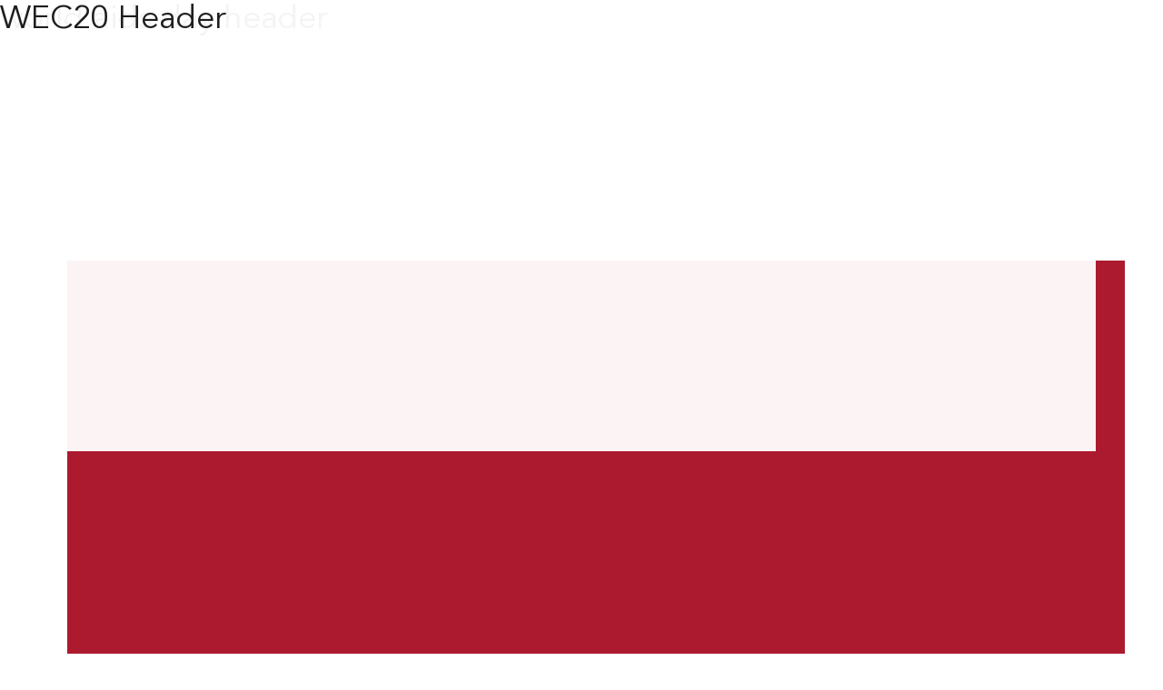

--- FILE ---
content_type: text/html; charset=UTF-8
request_url: https://www.madtrust.org.uk/media_category/headers-carousel-headers/
body_size: 10880
content:
<!DOCTYPE html lang="en">
<html lang="en-GB">
<head>
	<meta charset="UTF-8">
	<meta http-equiv="X-UA-Compatible" content="IE=edge">
	<meta name="viewport" content="width=device-width, initial-scale=1">
	<meta name="description" content="MAD | Make a Difference Trust - FIGHTING HIV &amp; AIDS one stage at a time">
	<meta name="author" content="Sarah Thomson - sarahthomsondesign.co.uk">
	<link rel="profile" href="http://gmpg.org/xfn/11">
	<link rel="pingback" href="https://www.madtrust.org.uk/xmlrpc.php">
	<link rel="apple-touch-icon" sizes="57x57" href="/apple-icon-57x57.png">
	<link rel="apple-touch-icon" sizes="60x60" href="/apple-icon-60x60.png">
	<link rel="apple-touch-icon" sizes="72x72" href="/apple-icon-72x72.png">
	<link rel="apple-touch-icon" sizes="76x76" href="/apple-icon-76x76.png">
	<link rel="apple-touch-icon" sizes="114x114" href="/apple-icon-114x114.png">
	<link rel="apple-touch-icon" sizes="120x120" href="/apple-icon-120x120.png">
	<link rel="apple-touch-icon" sizes="144x144" href="/apple-icon-144x144.png">
	<link rel="apple-touch-icon" sizes="152x152" href="/apple-icon-152x152.png">
	<link rel="apple-touch-icon" sizes="180x180" href="/apple-icon-180x180.png">
	<link rel="icon" type="image/png" sizes="192x192"  href="/android-icon-192x192.png">
	<link rel="icon" type="image/png" sizes="32x32" href="/favicon-32x32.png">
	<link rel="icon" type="image/png" sizes="96x96" href="/favicon-96x96.png">
	<link rel="icon" type="image/png" sizes="16x16" href="/favicon-16x16.png">
	<link rel="manifest" href="/manifest.json">
	<meta name="msapplication-TileColor" content="#ffffff">
	<meta name="msapplication-TileImage" content="/ms-icon-144x144.png">
	<meta name="theme-color" content="#ffffff">
	
	<!-- Picturefill polyfill for <picture> tag -->
	<script>
		// Picture element HTML5 shiv
		document.createElement( "picture" );
	</script>

	<!--[if lt IE 9]>
	<script src="//cdn.jsdelivr.net/html5shiv/3.7.2/html5shiv.min.js"></script>
	<script src="//cdnjs.cloudflare.com/ajax/libs/respond.js/1.4.2/respond.min.js"></script>
	<![endif]-->

	<meta name='robots' content='index, follow, max-image-preview:large, max-snippet:-1, max-video-preview:-1' />

	<!-- This site is optimized with the Yoast SEO plugin v26.8 - https://yoast.com/product/yoast-seo-wordpress/ -->
	<title>Headers &amp; Carousel Headers Archives - MAD</title>
	<link rel="canonical" href="https://www.madtrust.org.uk/media_category/headers-carousel-headers/" />
	<link rel="next" href="https://www.madtrust.org.uk/media_category/headers-carousel-headers/page/2/" />
	<meta property="og:locale" content="en_GB" />
	<meta property="og:type" content="article" />
	<meta property="og:title" content="Headers &amp; Carousel Headers Archives - MAD" />
	<meta property="og:url" content="https://www.madtrust.org.uk/media_category/headers-carousel-headers/" />
	<meta property="og:site_name" content="MAD" />
	<meta name="twitter:card" content="summary_large_image" />
	<script type="application/ld+json" class="yoast-schema-graph">{"@context":"https://schema.org","@graph":[{"@type":"CollectionPage","@id":"https://www.madtrust.org.uk/media_category/headers-carousel-headers/","url":"https://www.madtrust.org.uk/media_category/headers-carousel-headers/","name":"Headers &amp; Carousel Headers Archives - MAD","isPartOf":{"@id":"https://www.madtrust.org.uk/#website"},"breadcrumb":{"@id":"https://www.madtrust.org.uk/media_category/headers-carousel-headers/#breadcrumb"},"inLanguage":"en-GB"},{"@type":"BreadcrumbList","@id":"https://www.madtrust.org.uk/media_category/headers-carousel-headers/#breadcrumb","itemListElement":[{"@type":"ListItem","position":1,"name":"Home","item":"https://www.madtrust.org.uk/"},{"@type":"ListItem","position":2,"name":"Image/Document Type","item":"https://www.madtrust.org.uk/media_category/imagedocument-type/"},{"@type":"ListItem","position":3,"name":"Headers &amp; Carousel Headers"}]},{"@type":"WebSite","@id":"https://www.madtrust.org.uk/#website","url":"https://www.madtrust.org.uk/","name":"MAD","description":"Make A Difference Trust","potentialAction":[{"@type":"SearchAction","target":{"@type":"EntryPoint","urlTemplate":"https://www.madtrust.org.uk/?s={search_term_string}"},"query-input":{"@type":"PropertyValueSpecification","valueRequired":true,"valueName":"search_term_string"}}],"inLanguage":"en-GB"}]}</script>
	<!-- / Yoast SEO plugin. -->


<link rel="alternate" type="application/rss+xml" title="MAD &raquo; Feed" href="https://www.madtrust.org.uk/feed/" />
<link rel="alternate" type="application/rss+xml" title="MAD &raquo; Comments Feed" href="https://www.madtrust.org.uk/comments/feed/" />
<link rel="alternate" type="application/rss+xml" title="MAD &raquo; Headers &amp; Carousel Headers Media Category Feed" href="https://www.madtrust.org.uk/media_category/headers-carousel-headers/feed/" />
		<!-- This site uses the Google Analytics by ExactMetrics plugin v8.11.1 - Using Analytics tracking - https://www.exactmetrics.com/ -->
							<script src="//www.googletagmanager.com/gtag/js?id=G-F96XJL9RR4"  data-cfasync="false" data-wpfc-render="false" type="text/javascript" async></script>
			<script data-cfasync="false" data-wpfc-render="false" type="text/javascript">
				var em_version = '8.11.1';
				var em_track_user = true;
				var em_no_track_reason = '';
								var ExactMetricsDefaultLocations = {"page_location":"https:\/\/www.madtrust.org.uk\/media_category\/headers-carousel-headers\/"};
								if ( typeof ExactMetricsPrivacyGuardFilter === 'function' ) {
					var ExactMetricsLocations = (typeof ExactMetricsExcludeQuery === 'object') ? ExactMetricsPrivacyGuardFilter( ExactMetricsExcludeQuery ) : ExactMetricsPrivacyGuardFilter( ExactMetricsDefaultLocations );
				} else {
					var ExactMetricsLocations = (typeof ExactMetricsExcludeQuery === 'object') ? ExactMetricsExcludeQuery : ExactMetricsDefaultLocations;
				}

								var disableStrs = [
										'ga-disable-G-F96XJL9RR4',
									];

				/* Function to detect opted out users */
				function __gtagTrackerIsOptedOut() {
					for (var index = 0; index < disableStrs.length; index++) {
						if (document.cookie.indexOf(disableStrs[index] + '=true') > -1) {
							return true;
						}
					}

					return false;
				}

				/* Disable tracking if the opt-out cookie exists. */
				if (__gtagTrackerIsOptedOut()) {
					for (var index = 0; index < disableStrs.length; index++) {
						window[disableStrs[index]] = true;
					}
				}

				/* Opt-out function */
				function __gtagTrackerOptout() {
					for (var index = 0; index < disableStrs.length; index++) {
						document.cookie = disableStrs[index] + '=true; expires=Thu, 31 Dec 2099 23:59:59 UTC; path=/';
						window[disableStrs[index]] = true;
					}
				}

				if ('undefined' === typeof gaOptout) {
					function gaOptout() {
						__gtagTrackerOptout();
					}
				}
								window.dataLayer = window.dataLayer || [];

				window.ExactMetricsDualTracker = {
					helpers: {},
					trackers: {},
				};
				if (em_track_user) {
					function __gtagDataLayer() {
						dataLayer.push(arguments);
					}

					function __gtagTracker(type, name, parameters) {
						if (!parameters) {
							parameters = {};
						}

						if (parameters.send_to) {
							__gtagDataLayer.apply(null, arguments);
							return;
						}

						if (type === 'event') {
														parameters.send_to = exactmetrics_frontend.v4_id;
							var hookName = name;
							if (typeof parameters['event_category'] !== 'undefined') {
								hookName = parameters['event_category'] + ':' + name;
							}

							if (typeof ExactMetricsDualTracker.trackers[hookName] !== 'undefined') {
								ExactMetricsDualTracker.trackers[hookName](parameters);
							} else {
								__gtagDataLayer('event', name, parameters);
							}
							
						} else {
							__gtagDataLayer.apply(null, arguments);
						}
					}

					__gtagTracker('js', new Date());
					__gtagTracker('set', {
						'developer_id.dNDMyYj': true,
											});
					if ( ExactMetricsLocations.page_location ) {
						__gtagTracker('set', ExactMetricsLocations);
					}
										__gtagTracker('config', 'G-F96XJL9RR4', {"forceSSL":"true"} );
										window.gtag = __gtagTracker;										(function () {
						/* https://developers.google.com/analytics/devguides/collection/analyticsjs/ */
						/* ga and __gaTracker compatibility shim. */
						var noopfn = function () {
							return null;
						};
						var newtracker = function () {
							return new Tracker();
						};
						var Tracker = function () {
							return null;
						};
						var p = Tracker.prototype;
						p.get = noopfn;
						p.set = noopfn;
						p.send = function () {
							var args = Array.prototype.slice.call(arguments);
							args.unshift('send');
							__gaTracker.apply(null, args);
						};
						var __gaTracker = function () {
							var len = arguments.length;
							if (len === 0) {
								return;
							}
							var f = arguments[len - 1];
							if (typeof f !== 'object' || f === null || typeof f.hitCallback !== 'function') {
								if ('send' === arguments[0]) {
									var hitConverted, hitObject = false, action;
									if ('event' === arguments[1]) {
										if ('undefined' !== typeof arguments[3]) {
											hitObject = {
												'eventAction': arguments[3],
												'eventCategory': arguments[2],
												'eventLabel': arguments[4],
												'value': arguments[5] ? arguments[5] : 1,
											}
										}
									}
									if ('pageview' === arguments[1]) {
										if ('undefined' !== typeof arguments[2]) {
											hitObject = {
												'eventAction': 'page_view',
												'page_path': arguments[2],
											}
										}
									}
									if (typeof arguments[2] === 'object') {
										hitObject = arguments[2];
									}
									if (typeof arguments[5] === 'object') {
										Object.assign(hitObject, arguments[5]);
									}
									if ('undefined' !== typeof arguments[1].hitType) {
										hitObject = arguments[1];
										if ('pageview' === hitObject.hitType) {
											hitObject.eventAction = 'page_view';
										}
									}
									if (hitObject) {
										action = 'timing' === arguments[1].hitType ? 'timing_complete' : hitObject.eventAction;
										hitConverted = mapArgs(hitObject);
										__gtagTracker('event', action, hitConverted);
									}
								}
								return;
							}

							function mapArgs(args) {
								var arg, hit = {};
								var gaMap = {
									'eventCategory': 'event_category',
									'eventAction': 'event_action',
									'eventLabel': 'event_label',
									'eventValue': 'event_value',
									'nonInteraction': 'non_interaction',
									'timingCategory': 'event_category',
									'timingVar': 'name',
									'timingValue': 'value',
									'timingLabel': 'event_label',
									'page': 'page_path',
									'location': 'page_location',
									'title': 'page_title',
									'referrer' : 'page_referrer',
								};
								for (arg in args) {
																		if (!(!args.hasOwnProperty(arg) || !gaMap.hasOwnProperty(arg))) {
										hit[gaMap[arg]] = args[arg];
									} else {
										hit[arg] = args[arg];
									}
								}
								return hit;
							}

							try {
								f.hitCallback();
							} catch (ex) {
							}
						};
						__gaTracker.create = newtracker;
						__gaTracker.getByName = newtracker;
						__gaTracker.getAll = function () {
							return [];
						};
						__gaTracker.remove = noopfn;
						__gaTracker.loaded = true;
						window['__gaTracker'] = __gaTracker;
					})();
									} else {
										console.log("");
					(function () {
						function __gtagTracker() {
							return null;
						}

						window['__gtagTracker'] = __gtagTracker;
						window['gtag'] = __gtagTracker;
					})();
									}
			</script>
							<!-- / Google Analytics by ExactMetrics -->
		<style id='wp-img-auto-sizes-contain-inline-css' type='text/css'>
img:is([sizes=auto i],[sizes^="auto," i]){contain-intrinsic-size:3000px 1500px}
/*# sourceURL=wp-img-auto-sizes-contain-inline-css */
</style>
<style id='wp-emoji-styles-inline-css' type='text/css'>

	img.wp-smiley, img.emoji {
		display: inline !important;
		border: none !important;
		box-shadow: none !important;
		height: 1em !important;
		width: 1em !important;
		margin: 0 0.07em !important;
		vertical-align: -0.1em !important;
		background: none !important;
		padding: 0 !important;
	}
/*# sourceURL=wp-emoji-styles-inline-css */
</style>
<link rel='stylesheet' id='wp-block-library-css' href='https://www.madtrust.org.uk/wp-includes/css/dist/block-library/style.min.css?ver=9365f2371bc578e4493f0ba57195da0a' type='text/css' media='all' />
<style id='global-styles-inline-css' type='text/css'>
:root{--wp--preset--aspect-ratio--square: 1;--wp--preset--aspect-ratio--4-3: 4/3;--wp--preset--aspect-ratio--3-4: 3/4;--wp--preset--aspect-ratio--3-2: 3/2;--wp--preset--aspect-ratio--2-3: 2/3;--wp--preset--aspect-ratio--16-9: 16/9;--wp--preset--aspect-ratio--9-16: 9/16;--wp--preset--color--black: #000000;--wp--preset--color--cyan-bluish-gray: #abb8c3;--wp--preset--color--white: #ffffff;--wp--preset--color--pale-pink: #f78da7;--wp--preset--color--vivid-red: #cf2e2e;--wp--preset--color--luminous-vivid-orange: #ff6900;--wp--preset--color--luminous-vivid-amber: #fcb900;--wp--preset--color--light-green-cyan: #7bdcb5;--wp--preset--color--vivid-green-cyan: #00d084;--wp--preset--color--pale-cyan-blue: #8ed1fc;--wp--preset--color--vivid-cyan-blue: #0693e3;--wp--preset--color--vivid-purple: #9b51e0;--wp--preset--gradient--vivid-cyan-blue-to-vivid-purple: linear-gradient(135deg,rgb(6,147,227) 0%,rgb(155,81,224) 100%);--wp--preset--gradient--light-green-cyan-to-vivid-green-cyan: linear-gradient(135deg,rgb(122,220,180) 0%,rgb(0,208,130) 100%);--wp--preset--gradient--luminous-vivid-amber-to-luminous-vivid-orange: linear-gradient(135deg,rgb(252,185,0) 0%,rgb(255,105,0) 100%);--wp--preset--gradient--luminous-vivid-orange-to-vivid-red: linear-gradient(135deg,rgb(255,105,0) 0%,rgb(207,46,46) 100%);--wp--preset--gradient--very-light-gray-to-cyan-bluish-gray: linear-gradient(135deg,rgb(238,238,238) 0%,rgb(169,184,195) 100%);--wp--preset--gradient--cool-to-warm-spectrum: linear-gradient(135deg,rgb(74,234,220) 0%,rgb(151,120,209) 20%,rgb(207,42,186) 40%,rgb(238,44,130) 60%,rgb(251,105,98) 80%,rgb(254,248,76) 100%);--wp--preset--gradient--blush-light-purple: linear-gradient(135deg,rgb(255,206,236) 0%,rgb(152,150,240) 100%);--wp--preset--gradient--blush-bordeaux: linear-gradient(135deg,rgb(254,205,165) 0%,rgb(254,45,45) 50%,rgb(107,0,62) 100%);--wp--preset--gradient--luminous-dusk: linear-gradient(135deg,rgb(255,203,112) 0%,rgb(199,81,192) 50%,rgb(65,88,208) 100%);--wp--preset--gradient--pale-ocean: linear-gradient(135deg,rgb(255,245,203) 0%,rgb(182,227,212) 50%,rgb(51,167,181) 100%);--wp--preset--gradient--electric-grass: linear-gradient(135deg,rgb(202,248,128) 0%,rgb(113,206,126) 100%);--wp--preset--gradient--midnight: linear-gradient(135deg,rgb(2,3,129) 0%,rgb(40,116,252) 100%);--wp--preset--font-size--small: 13px;--wp--preset--font-size--medium: 20px;--wp--preset--font-size--large: 36px;--wp--preset--font-size--x-large: 42px;--wp--preset--spacing--20: 0.44rem;--wp--preset--spacing--30: 0.67rem;--wp--preset--spacing--40: 1rem;--wp--preset--spacing--50: 1.5rem;--wp--preset--spacing--60: 2.25rem;--wp--preset--spacing--70: 3.38rem;--wp--preset--spacing--80: 5.06rem;--wp--preset--shadow--natural: 6px 6px 9px rgba(0, 0, 0, 0.2);--wp--preset--shadow--deep: 12px 12px 50px rgba(0, 0, 0, 0.4);--wp--preset--shadow--sharp: 6px 6px 0px rgba(0, 0, 0, 0.2);--wp--preset--shadow--outlined: 6px 6px 0px -3px rgb(255, 255, 255), 6px 6px rgb(0, 0, 0);--wp--preset--shadow--crisp: 6px 6px 0px rgb(0, 0, 0);}:where(.is-layout-flex){gap: 0.5em;}:where(.is-layout-grid){gap: 0.5em;}body .is-layout-flex{display: flex;}.is-layout-flex{flex-wrap: wrap;align-items: center;}.is-layout-flex > :is(*, div){margin: 0;}body .is-layout-grid{display: grid;}.is-layout-grid > :is(*, div){margin: 0;}:where(.wp-block-columns.is-layout-flex){gap: 2em;}:where(.wp-block-columns.is-layout-grid){gap: 2em;}:where(.wp-block-post-template.is-layout-flex){gap: 1.25em;}:where(.wp-block-post-template.is-layout-grid){gap: 1.25em;}.has-black-color{color: var(--wp--preset--color--black) !important;}.has-cyan-bluish-gray-color{color: var(--wp--preset--color--cyan-bluish-gray) !important;}.has-white-color{color: var(--wp--preset--color--white) !important;}.has-pale-pink-color{color: var(--wp--preset--color--pale-pink) !important;}.has-vivid-red-color{color: var(--wp--preset--color--vivid-red) !important;}.has-luminous-vivid-orange-color{color: var(--wp--preset--color--luminous-vivid-orange) !important;}.has-luminous-vivid-amber-color{color: var(--wp--preset--color--luminous-vivid-amber) !important;}.has-light-green-cyan-color{color: var(--wp--preset--color--light-green-cyan) !important;}.has-vivid-green-cyan-color{color: var(--wp--preset--color--vivid-green-cyan) !important;}.has-pale-cyan-blue-color{color: var(--wp--preset--color--pale-cyan-blue) !important;}.has-vivid-cyan-blue-color{color: var(--wp--preset--color--vivid-cyan-blue) !important;}.has-vivid-purple-color{color: var(--wp--preset--color--vivid-purple) !important;}.has-black-background-color{background-color: var(--wp--preset--color--black) !important;}.has-cyan-bluish-gray-background-color{background-color: var(--wp--preset--color--cyan-bluish-gray) !important;}.has-white-background-color{background-color: var(--wp--preset--color--white) !important;}.has-pale-pink-background-color{background-color: var(--wp--preset--color--pale-pink) !important;}.has-vivid-red-background-color{background-color: var(--wp--preset--color--vivid-red) !important;}.has-luminous-vivid-orange-background-color{background-color: var(--wp--preset--color--luminous-vivid-orange) !important;}.has-luminous-vivid-amber-background-color{background-color: var(--wp--preset--color--luminous-vivid-amber) !important;}.has-light-green-cyan-background-color{background-color: var(--wp--preset--color--light-green-cyan) !important;}.has-vivid-green-cyan-background-color{background-color: var(--wp--preset--color--vivid-green-cyan) !important;}.has-pale-cyan-blue-background-color{background-color: var(--wp--preset--color--pale-cyan-blue) !important;}.has-vivid-cyan-blue-background-color{background-color: var(--wp--preset--color--vivid-cyan-blue) !important;}.has-vivid-purple-background-color{background-color: var(--wp--preset--color--vivid-purple) !important;}.has-black-border-color{border-color: var(--wp--preset--color--black) !important;}.has-cyan-bluish-gray-border-color{border-color: var(--wp--preset--color--cyan-bluish-gray) !important;}.has-white-border-color{border-color: var(--wp--preset--color--white) !important;}.has-pale-pink-border-color{border-color: var(--wp--preset--color--pale-pink) !important;}.has-vivid-red-border-color{border-color: var(--wp--preset--color--vivid-red) !important;}.has-luminous-vivid-orange-border-color{border-color: var(--wp--preset--color--luminous-vivid-orange) !important;}.has-luminous-vivid-amber-border-color{border-color: var(--wp--preset--color--luminous-vivid-amber) !important;}.has-light-green-cyan-border-color{border-color: var(--wp--preset--color--light-green-cyan) !important;}.has-vivid-green-cyan-border-color{border-color: var(--wp--preset--color--vivid-green-cyan) !important;}.has-pale-cyan-blue-border-color{border-color: var(--wp--preset--color--pale-cyan-blue) !important;}.has-vivid-cyan-blue-border-color{border-color: var(--wp--preset--color--vivid-cyan-blue) !important;}.has-vivid-purple-border-color{border-color: var(--wp--preset--color--vivid-purple) !important;}.has-vivid-cyan-blue-to-vivid-purple-gradient-background{background: var(--wp--preset--gradient--vivid-cyan-blue-to-vivid-purple) !important;}.has-light-green-cyan-to-vivid-green-cyan-gradient-background{background: var(--wp--preset--gradient--light-green-cyan-to-vivid-green-cyan) !important;}.has-luminous-vivid-amber-to-luminous-vivid-orange-gradient-background{background: var(--wp--preset--gradient--luminous-vivid-amber-to-luminous-vivid-orange) !important;}.has-luminous-vivid-orange-to-vivid-red-gradient-background{background: var(--wp--preset--gradient--luminous-vivid-orange-to-vivid-red) !important;}.has-very-light-gray-to-cyan-bluish-gray-gradient-background{background: var(--wp--preset--gradient--very-light-gray-to-cyan-bluish-gray) !important;}.has-cool-to-warm-spectrum-gradient-background{background: var(--wp--preset--gradient--cool-to-warm-spectrum) !important;}.has-blush-light-purple-gradient-background{background: var(--wp--preset--gradient--blush-light-purple) !important;}.has-blush-bordeaux-gradient-background{background: var(--wp--preset--gradient--blush-bordeaux) !important;}.has-luminous-dusk-gradient-background{background: var(--wp--preset--gradient--luminous-dusk) !important;}.has-pale-ocean-gradient-background{background: var(--wp--preset--gradient--pale-ocean) !important;}.has-electric-grass-gradient-background{background: var(--wp--preset--gradient--electric-grass) !important;}.has-midnight-gradient-background{background: var(--wp--preset--gradient--midnight) !important;}.has-small-font-size{font-size: var(--wp--preset--font-size--small) !important;}.has-medium-font-size{font-size: var(--wp--preset--font-size--medium) !important;}.has-large-font-size{font-size: var(--wp--preset--font-size--large) !important;}.has-x-large-font-size{font-size: var(--wp--preset--font-size--x-large) !important;}
/*# sourceURL=global-styles-inline-css */
</style>

<style id='classic-theme-styles-inline-css' type='text/css'>
/*! This file is auto-generated */
.wp-block-button__link{color:#fff;background-color:#32373c;border-radius:9999px;box-shadow:none;text-decoration:none;padding:calc(.667em + 2px) calc(1.333em + 2px);font-size:1.125em}.wp-block-file__button{background:#32373c;color:#fff;text-decoration:none}
/*# sourceURL=/wp-includes/css/classic-themes.min.css */
</style>
<link rel='stylesheet' id='simple-youtube-responsive-css' href='https://www.madtrust.org.uk/wp-content/plugins/simple-youtube-responsive/css/yt-responsive.css?ver=3.2.5' type='text/css' media='all' />
<link rel='stylesheet' id='mad-trust-style-css' href='https://www.madtrust.org.uk/wp-content/themes/mad-trust/style.css?ver=1.00' type='text/css' media='all' />
<link rel='stylesheet' id='PI_stt_front-css' href='https://www.madtrust.org.uk/wp-content/plugins/simple-twitter-tweets/css/stt.min.css?ver=9365f2371bc578e4493f0ba57195da0a' type='text/css' media='all' />
<script type="text/javascript" src="https://www.madtrust.org.uk/wp-content/plugins/google-analytics-dashboard-for-wp/assets/js/frontend-gtag.min.js?ver=8.11.1" id="exactmetrics-frontend-script-js" async="async" data-wp-strategy="async"></script>
<script data-cfasync="false" data-wpfc-render="false" type="text/javascript" id='exactmetrics-frontend-script-js-extra'>/* <![CDATA[ */
var exactmetrics_frontend = {"js_events_tracking":"true","download_extensions":"zip,mp3,mpeg,pdf,docx,pptx,xlsx,rar","inbound_paths":"[{\"path\":\"\\\/go\\\/\",\"label\":\"affiliate\"},{\"path\":\"\\\/recommend\\\/\",\"label\":\"affiliate\"}]","home_url":"https:\/\/www.madtrust.org.uk","hash_tracking":"false","v4_id":"G-F96XJL9RR4"};/* ]]> */
</script>
<script type="text/javascript" src="https://www.madtrust.org.uk/wp-content/themes/mad-trust/js/picturefill.min.js" id="mad-trust-picturefill-js"></script>
<link rel="https://api.w.org/" href="https://www.madtrust.org.uk/wp-json/" /><link rel="EditURI" type="application/rsd+xml" title="RSD" href="https://www.madtrust.org.uk/xmlrpc.php?rsd" />

	<!-- ADD TO SASS LATER -->
	<style>
		nav a { padding: 1.2rem .5rem; }
		nav .icon div { padding: 1rem 0.5rem; }
		img { height: auto; }

		.current-menu-item { background: rgba(83, 13, 23, 0.75); }
		.single-post .button-link { width: 24%; margin: 2rem auto; }
		.single-post .news-post-content { max-width: 50rem; margin: 0 auto; }
		.event-quote p { color: #ac1a2f; font-family: 'AvenirLTStdBlack', 'AvenirLTStdHeavy', 'AvenirLTStdBook', 'Helvetica Neue', Helvetica, Arial, sans-serif; line-height: 1.2; }
		.morelink { float: right;  }
		.team-bio { margin-bottom: 3rem; }
		.block-latest { width: 100%; background-color: #c3c8c8; margin-bottom: 2rem; }
		.post-main-image, .post-intro-box { width: 50%; float: left; }
		.post-main-image { margin-top: 1.95%; }
		.avatar { font-size: 75%; }
		.avatar img { max-width: 48px; }

		#wdi_feed_0 .wdi_img {
		  left: 50% !important;
		}
	</style>
	<!-- ADD TO SASS LATER -->
	<!-- Facebook Pixel Code -->
	<script>
		!function(f,b,e,v,n,t,s){if(f.fbq)return;n=f.fbq=function(){n.callMethod?
		n.callMethod.apply(n,arguments):n.queue.push(arguments)};if(!f._fbq)f._fbq=n;
		n.push=n;n.loaded=!0;n.version='2.0';n.queue=[];t=b.createElement(e);t.async=!0;
		t.src=v;s=b.getElementsByTagName(e)[0];s.parentNode.insertBefore(t,s)}(window,
		document,'script','https://connect.facebook.net/en_US/fbevents.js');
		fbq('init', '303056916795745'); // Insert your pixel ID here.
		fbq('track', 'PageView');
	</script>
	<noscript><img height="1" width="1" style="display:none" src="https://www.facebook.com/tr?id=303056916795745&ev=PageView&noscript=1"/></noscript>
	<!-- End Facebook Pixel Code -->
</head>

<body
	class="archive tax-media_category term-headers-carousel-headers term-26 wp-theme-mad-trust inset-page group-blog hfeed"	>
	<div class="container-wrapper">
		<header class="inset-header">


			<div class="container branding-container">
				<div class="branding">
					<!-- <object type="image/svg+xml" data="https://www.madtrust.org.uk/wp-content/themes/mad-trust/images/svg/mad-branding.svg">Theatre MAD | Make A Difference Trust</object>  -->
											<a href="https://www.madtrust.org.uk/" rel="home"><img src="https://www.madtrust.org.uk/wp-content/themes/mad-trust/images/svg/mad-branding.svg" /></a>
									</div>
							</div><!-- /container -->

			<section class="navigation-bar">
				<div class="container">
					<div class="donate-btn">
						<a href="#" target="_blank" style="background-color: #ac1a2f; cursor: default;" onclick="return false;">
						</a>
						<div class="btn-bkgrd-cover">
						</div>
					</div>

					<nav>

						<div class="hamburger-wrapper">
							<button class="c-hamburger c-hamburger--htx">
							  <span>menu</span>
							</button>
							<span class="hamburger-label">Menu</span>
						</div>
						<div class="menu-primary-container"><ul id="primary-menu" class="main-nav"><li id="menu-item-43" class="no-drop menu-item menu-item-type-post_type menu-item-object-page menu-item-43"><a href="https://www.madtrust.org.uk/about-us/">About Us</a></li>
<li id="menu-item-40" class="dropdown menu-item menu-item-type-post_type menu-item-object-page menu-item-has-children menu-item-40"><a href="https://www.madtrust.org.uk/what-we-do/">What We Do</a>
<ul/ class="second-level-nav" />
	<li id="menu-item-42" class="menu-item menu-item-type-post_type menu-item-object-page menu-item-42"><a href="https://www.madtrust.org.uk/what-we-do/uk-projects/">UK Projects</a></li>
	<li id="menu-item-394" class="menu-item menu-item-type-post_type menu-item-object-page menu-item-394"><a href="https://www.madtrust.org.uk/what-we-do/international-projects/">International Projects</a></li>
	<li id="menu-item-2230" class="menu-item menu-item-type-post_type menu-item-object-page menu-item-2230"><a href="https://www.madtrust.org.uk/what-we-do/supporting-the-theatre-community/">Supporting the Theatre Community</a></li>
	<li id="menu-item-41" class="menu-item menu-item-type-post_type menu-item-object-page menu-item-41"><a href="https://www.madtrust.org.uk/what-we-do/grant-application/">Apply For A Grant</a></li>
</ul>
</li>
<li id="menu-item-5601" class="menu-item menu-item-type-post_type menu-item-object-page menu-item-5601"><a href="https://www.madtrust.org.uk/get-involved/">Get Involved</a></li>
<li id="menu-item-32" class="dropdown menu-item menu-item-type-post_type menu-item-object-page menu-item-has-children menu-item-32"><a href="https://www.madtrust.org.uk/fundraising-events/">Events</a>
<ul/ class="second-level-nav" />
	<li id="menu-item-1612" class="menu-item menu-item-type-post_type menu-item-object-events menu-item-1612"><a href="https://www.madtrust.org.uk/events/marathons-and-other-events/">Special Events</a></li>
	<li id="menu-item-1609" class="menu-item menu-item-type-post_type menu-item-object-events menu-item-1609"><a href="https://www.madtrust.org.uk/events/west-end-bares/">West End Bares</a></li>
	<li id="menu-item-1606" class="menu-item menu-item-type-post_type menu-item-object-events menu-item-1606"><a href="https://www.madtrust.org.uk/events/a-west-end-christmas/">A West End Christmas</a></li>
	<li id="menu-item-1611" class="menu-item menu-item-type-post_type menu-item-object-events menu-item-1611"><a href="https://www.madtrust.org.uk/events/west-end-eurovision/">West End Eurovision</a></li>
	<li id="menu-item-2251" class="menu-item menu-item-type-post_type menu-item-object-events menu-item-2251"><a href="https://www.madtrust.org.uk/events/mad-drag/">MAD Drag</a></li>
	<li id="menu-item-4640" class="menu-item menu-item-type-post_type menu-item-object-page menu-item-4640"><a href="https://www.madtrust.org.uk/westend-bares-stripathon/">Stripathon</a></li>
	<li id="menu-item-1600" class="menu-item menu-item-type-post_type menu-item-object-events menu-item-1600"><a href="https://www.madtrust.org.uk/events/cabarets/">Cabarets</a></li>
	<li id="menu-item-1608" class="menu-item menu-item-type-post_type menu-item-object-events menu-item-1608"><a href="https://www.madtrust.org.uk/events/world-aids-day/">World AIDS Day</a></li>
</ul>
</li>
<li id="menu-item-39" class="no-drop menu-item menu-item-type-post_type menu-item-object-page menu-item-39"><a href="https://www.madtrust.org.uk/news/">News</a></li>
<li id="menu-item-31" class="no-drop menu-item menu-item-type-post_type menu-item-object-page menu-item-31"><a href="https://www.madtrust.org.uk/contact/">Contact</a></li>
</ul></div>						<!-- <li class="icon newsletter-icon no-drop">
							<div id="newsletter-btn">
								<object type="https://www.madtrust.org.uk/wp-content/themes/mad-trust/image/svg+xml" data="images/svg/newsletter.svg">	Newsletter
								</object>
							</div>
						</li> -->
						<!-- <script>
						  (function() {
						    var cx = '008410222601348783856:vb9_kfkezps';
						    var gcse = document.createElement('script');
						    gcse.type = 'text/javascript';
						    gcse.async = true;
						    gcse.src = 'https://cse.google.com/cse.js?cx=' + cx;
						    var s = document.getElementsByTagName('script')[0];
						    s.parentNode.insertBefore(gcse, s);
						  })();
						</script>
						<gcse:search></gcse:search> -->

					</nav>
				</div><!-- /conatainer -->

				<div class="nav-bar-tab">
				</div>
			</section><!-- /navigation-bar -->

					<!--<section class="container breadcrumb">
				<ul class="breadcrumb-trail">
					<li><a href="index">Home</a></li>
					<li class="direction-arrow">&gt;</li>
					<li><a href="fundraising-events">Fundraising &amp; Events</a></li>
					<li class="direction-arrow">&gt;</li>
					<li><a href="event-page">*** Event Name ***</a></li>
					<li class="direction-arrow">&gt;</li>
					<li>*** Year ***</li>
				</ul>
			</section>-->
		</header>

		<div class="container inset-container">
		
			<main>

	<div id="primary" class="content-area">
		<main id="main" class="site-main" role="main">

		
			<header class="page-header">
				<h1 class="page-title">Media Category: <span>Headers &amp; Carousel Headers</span></h1>			</header><!-- .page-header -->

			
<article id="post-5567" class="post-5567 attachment type-attachment status-inherit hentry media_category-44 media_category-headers-carousel-headers media_category-news media_category-uk">
	<header class="entry-header">
		<h2 class="entry-title"><a href="https://www.madtrust.org.uk/homepage/last-curtain-banner-for-website/" rel="bookmark">Last Curtain Header</a></h2>	</header><!-- .entry-header -->

	<div class="entry-content">
		<p class="attachment"><a href='https://www.madtrust.org.uk/wp-content/uploads/2021/06/Last-Curtain-Banner-for-website.jpg'><img decoding="async" width="300" height="84" src="https://www.madtrust.org.uk/wp-content/uploads/2021/06/Last-Curtain-Banner-for-website-300x84.jpg" class="attachment-medium size-medium" alt="Last Curtain Header" srcset="https://www.madtrust.org.uk/wp-content/uploads/2021/06/Last-Curtain-Banner-for-website-300x84.jpg 300w, https://www.madtrust.org.uk/wp-content/uploads/2021/06/Last-Curtain-Banner-for-website-1024x288.jpg 1024w, https://www.madtrust.org.uk/wp-content/uploads/2021/06/Last-Curtain-Banner-for-website-768x216.jpg 768w, https://www.madtrust.org.uk/wp-content/uploads/2021/06/Last-Curtain-Banner-for-website.jpg 1208w" sizes="(max-width: 300px) 100vw, 300px" /></a></p>
<p>Last Curtain Header</p>
	</div><!-- .entry-content -->

	<footer class="entry-footer">
			</footer><!-- .entry-footer -->
</article><!-- #post-## -->

<article id="post-5548" class="post-5548 attachment type-attachment status-inherit hentry media_category-44 media_category-headers-carousel-headers media_category-one-offs">
	<header class="entry-header">
		<h2 class="entry-title"><a href="https://www.madtrust.org.uk/event/dr-ranj-scrubs-to-sparkles/dr-ranj-header-1/" rel="bookmark">Dr Ranj header 1</a></h2>	</header><!-- .entry-header -->

	<div class="entry-content">
		<p class="attachment"><a href='https://www.madtrust.org.uk/wp-content/uploads/2021/04/Dr-Ranj-header-1.jpg'><img decoding="async" width="300" height="84" src="https://www.madtrust.org.uk/wp-content/uploads/2021/04/Dr-Ranj-header-1-300x84.jpg" class="attachment-medium size-medium" alt="Dr Ranj header 1" srcset="https://www.madtrust.org.uk/wp-content/uploads/2021/04/Dr-Ranj-header-1-300x84.jpg 300w, https://www.madtrust.org.uk/wp-content/uploads/2021/04/Dr-Ranj-header-1-1024x288.jpg 1024w, https://www.madtrust.org.uk/wp-content/uploads/2021/04/Dr-Ranj-header-1-768x216.jpg 768w, https://www.madtrust.org.uk/wp-content/uploads/2021/04/Dr-Ranj-header-1.jpg 1208w" sizes="(max-width: 300px) 100vw, 300px" /></a></p>
	</div><!-- .entry-content -->

	<footer class="entry-footer">
			</footer><!-- .entry-footer -->
</article><!-- #post-## -->

<article id="post-5540" class="post-5540 attachment type-attachment status-inherit hentry media_category-44 media_category-events media_category-headers-carousel-headers media_category-one-offs">
	<header class="entry-header">
		<h2 class="entry-title"><a href="https://www.madtrust.org.uk/homepage/dr-ranj-header-2/" rel="bookmark">Dr-Ranj-header-2</a></h2>	</header><!-- .entry-header -->

	<div class="entry-content">
		<p class="attachment"><a href='https://www.madtrust.org.uk/wp-content/uploads/2021/04/Dr-Ranj-header-2.jpg'><img decoding="async" width="300" height="84" src="https://www.madtrust.org.uk/wp-content/uploads/2021/04/Dr-Ranj-header-2-300x84.jpg" class="attachment-medium size-medium" alt="Dr Ranj header 2" srcset="https://www.madtrust.org.uk/wp-content/uploads/2021/04/Dr-Ranj-header-2-300x84.jpg 300w, https://www.madtrust.org.uk/wp-content/uploads/2021/04/Dr-Ranj-header-2-1024x288.jpg 1024w, https://www.madtrust.org.uk/wp-content/uploads/2021/04/Dr-Ranj-header-2-768x216.jpg 768w, https://www.madtrust.org.uk/wp-content/uploads/2021/04/Dr-Ranj-header-2.jpg 1208w" sizes="(max-width: 300px) 100vw, 300px" /></a></p>
	</div><!-- .entry-content -->

	<footer class="entry-footer">
			</footer><!-- .entry-footer -->
</article><!-- #post-## -->

<article id="post-5519" class="post-5519 attachment type-attachment status-inherit hentry media_category-44 media_category-events media_category-headers-carousel-headers">
	<header class="entry-header">
		<h2 class="entry-title"><a href="https://www.madtrust.org.uk/event/i-dare-you-cd-poster-t-shirt/idy-out-now-carousel/" rel="bookmark">I Dare You Header Out Now</a></h2>	</header><!-- .entry-header -->

	<div class="entry-content">
		<p class="attachment"><a href='https://www.madtrust.org.uk/wp-content/uploads/2021/03/IDY-Out-Now-Carousel.jpg'><img loading="lazy" decoding="async" width="300" height="84" src="https://www.madtrust.org.uk/wp-content/uploads/2021/03/IDY-Out-Now-Carousel-300x84.jpg" class="attachment-medium size-medium" alt="I Dare You Header Out Now" srcset="https://www.madtrust.org.uk/wp-content/uploads/2021/03/IDY-Out-Now-Carousel-300x84.jpg 300w, https://www.madtrust.org.uk/wp-content/uploads/2021/03/IDY-Out-Now-Carousel-1024x288.jpg 1024w, https://www.madtrust.org.uk/wp-content/uploads/2021/03/IDY-Out-Now-Carousel-768x216.jpg 768w, https://www.madtrust.org.uk/wp-content/uploads/2021/03/IDY-Out-Now-Carousel.jpg 1208w" sizes="auto, (max-width: 300px) 100vw, 300px" /></a></p>
<p>I Dare You Header Out Now</p>
	</div><!-- .entry-content -->

	<footer class="entry-footer">
			</footer><!-- .entry-footer -->
</article><!-- #post-## -->

<article id="post-5513" class="post-5513 attachment type-attachment status-inherit hentry media_category-44 media_category-community media_category-events media_category-headers-carousel-headers">
	<header class="entry-header">
		<h2 class="entry-title"><a href="https://www.madtrust.org.uk/event/i-dare-you/i-dare-you-header/" rel="bookmark">I Dare You Header</a></h2>	</header><!-- .entry-header -->

	<div class="entry-content">
		<p class="attachment"><a href='https://www.madtrust.org.uk/wp-content/uploads/2021/03/I-Dare-You-Header.jpg'><img loading="lazy" decoding="async" width="300" height="84" src="https://www.madtrust.org.uk/wp-content/uploads/2021/03/I-Dare-You-Header-300x84.jpg" class="attachment-medium size-medium" alt="I Dare You Header" srcset="https://www.madtrust.org.uk/wp-content/uploads/2021/03/I-Dare-You-Header-300x84.jpg 300w, https://www.madtrust.org.uk/wp-content/uploads/2021/03/I-Dare-You-Header-1024x288.jpg 1024w, https://www.madtrust.org.uk/wp-content/uploads/2021/03/I-Dare-You-Header-768x216.jpg 768w, https://www.madtrust.org.uk/wp-content/uploads/2021/03/I-Dare-You-Header.jpg 1208w" sizes="auto, (max-width: 300px) 100vw, 300px" /></a></p>
<p>I Dare You Header</p>
	</div><!-- .entry-content -->

	<footer class="entry-footer">
			</footer><!-- .entry-footer -->
</article><!-- #post-## -->

<article id="post-5499" class="post-5499 attachment type-attachment status-inherit hentry media_category-44 media_category-community media_category-headers-carousel-headers media_category-news">
	<header class="entry-header">
		<h2 class="entry-title"><a href="https://www.madtrust.org.uk/covid-19-vaccination-hiv-positive/hiv-covid-header/" rel="bookmark">HIV-COVID-header</a></h2>	</header><!-- .entry-header -->

	<div class="entry-content">
		<p class="attachment"><a href='https://www.madtrust.org.uk/wp-content/uploads/2021/02/HIV-COVID-header.jpg'><img loading="lazy" decoding="async" width="300" height="84" src="https://www.madtrust.org.uk/wp-content/uploads/2021/02/HIV-COVID-header-300x84.jpg" class="attachment-medium size-medium" alt="HIV-COVID-header" srcset="https://www.madtrust.org.uk/wp-content/uploads/2021/02/HIV-COVID-header-300x84.jpg 300w, https://www.madtrust.org.uk/wp-content/uploads/2021/02/HIV-COVID-header-1024x288.jpg 1024w, https://www.madtrust.org.uk/wp-content/uploads/2021/02/HIV-COVID-header-768x216.jpg 768w, https://www.madtrust.org.uk/wp-content/uploads/2021/02/HIV-COVID-header.jpg 1208w" sizes="auto, (max-width: 300px) 100vw, 300px" /></a></p>
<p>HIV-COVID-header</p>
	</div><!-- .entry-content -->

	<footer class="entry-footer">
			</footer><!-- .entry-footer -->
</article><!-- #post-## -->

<article id="post-5474" class="post-5474 attachment type-attachment status-inherit hentry media_category-44 media_category-bares media_category-events media_category-headers-carousel-headers">
	<header class="entry-header">
		<h2 class="entry-title"><a href="https://www.madtrust.org.uk/homepage/web20-header/" rel="bookmark">WEB 2020 Header</a></h2>	</header><!-- .entry-header -->

	<div class="entry-content">
		<p class="attachment"><a href='https://www.madtrust.org.uk/wp-content/uploads/2020/12/WEB20-header.jpg'><img loading="lazy" decoding="async" width="300" height="84" src="https://www.madtrust.org.uk/wp-content/uploads/2020/12/WEB20-header-300x84.jpg" class="attachment-medium size-medium" alt="WEB 2020 Header" srcset="https://www.madtrust.org.uk/wp-content/uploads/2020/12/WEB20-header-300x84.jpg 300w, https://www.madtrust.org.uk/wp-content/uploads/2020/12/WEB20-header-1024x288.jpg 1024w, https://www.madtrust.org.uk/wp-content/uploads/2020/12/WEB20-header-768x216.jpg 768w, https://www.madtrust.org.uk/wp-content/uploads/2020/12/WEB20-header.jpg 1208w" sizes="auto, (max-width: 300px) 100vw, 300px" /></a></p>
<p>WEB 2020 Header</p>
	</div><!-- .entry-content -->

	<footer class="entry-footer">
			</footer><!-- .entry-footer -->
</article><!-- #post-## -->

<article id="post-5464" class="post-5464 attachment type-attachment status-inherit hentry media_category-44 media_category-christmas media_category-headers-carousel-headers">
	<header class="entry-header">
		<h2 class="entry-title"><a href="https://www.madtrust.org.uk/event/a-west-end-christmas-2020/wec20-vimeo-header/" rel="bookmark">WEC20 Vimeo Header</a></h2>	</header><!-- .entry-header -->

	<div class="entry-content">
		<p class="attachment"><a href='https://www.madtrust.org.uk/wp-content/uploads/2020/12/WEC20-Vimeo-header.jpg'><img loading="lazy" decoding="async" width="300" height="84" src="https://www.madtrust.org.uk/wp-content/uploads/2020/12/WEC20-Vimeo-header-300x84.jpg" class="attachment-medium size-medium" alt="WEC20 Vimeo Header" srcset="https://www.madtrust.org.uk/wp-content/uploads/2020/12/WEC20-Vimeo-header-300x84.jpg 300w, https://www.madtrust.org.uk/wp-content/uploads/2020/12/WEC20-Vimeo-header-1024x288.jpg 1024w, https://www.madtrust.org.uk/wp-content/uploads/2020/12/WEC20-Vimeo-header-768x216.jpg 768w, https://www.madtrust.org.uk/wp-content/uploads/2020/12/WEC20-Vimeo-header.jpg 1208w" sizes="auto, (max-width: 300px) 100vw, 300px" /></a></p>
<p>WEC20 Vimeo Header</p>
	</div><!-- .entry-content -->

	<footer class="entry-footer">
			</footer><!-- .entry-footer -->
</article><!-- #post-## -->

<article id="post-5450" class="post-5450 attachment type-attachment status-inherit hentry media_category-38 media_category-headers-carousel-headers media_category-world-aids-day">
	<header class="entry-header">
		<h2 class="entry-title"><a href="https://www.madtrust.org.uk/event/world-aids-day-2020/world-aids-day-header/" rel="bookmark">world aids day header</a></h2>	</header><!-- .entry-header -->

	<div class="entry-content">
		<p class="attachment"><a href='https://www.madtrust.org.uk/wp-content/uploads/2020/12/world-aids-day-header.jpg'><img loading="lazy" decoding="async" width="300" height="84" src="https://www.madtrust.org.uk/wp-content/uploads/2020/12/world-aids-day-header-300x84.jpg" class="attachment-medium size-medium" alt="world aids day header" srcset="https://www.madtrust.org.uk/wp-content/uploads/2020/12/world-aids-day-header-300x84.jpg 300w, https://www.madtrust.org.uk/wp-content/uploads/2020/12/world-aids-day-header-1024x288.jpg 1024w, https://www.madtrust.org.uk/wp-content/uploads/2020/12/world-aids-day-header-768x216.jpg 768w, https://www.madtrust.org.uk/wp-content/uploads/2020/12/world-aids-day-header.jpg 1208w" sizes="auto, (max-width: 300px) 100vw, 300px" /></a></p>
<p>world aids day header</p>
	</div><!-- .entry-content -->

	<footer class="entry-footer">
			</footer><!-- .entry-footer -->
</article><!-- #post-## -->

<article id="post-5422" class="post-5422 attachment type-attachment status-inherit hentry media_category-38 media_category-christmas media_category-events media_category-headers-carousel-headers">
	<header class="entry-header">
		<h2 class="entry-title"><a href="https://www.madtrust.org.uk/event/a-west-end-christmas-2020/wec20-header-2/" rel="bookmark">WEC20 Header</a></h2>	</header><!-- .entry-header -->

	<div class="entry-content">
		<p class="attachment"><a href='https://www.madtrust.org.uk/wp-content/uploads/2020/11/WEC20-Header-1.jpg'><img loading="lazy" decoding="async" width="300" height="84" src="https://www.madtrust.org.uk/wp-content/uploads/2020/11/WEC20-Header-1-300x84.jpg" class="attachment-medium size-medium" alt="WEC20 Header" srcset="https://www.madtrust.org.uk/wp-content/uploads/2020/11/WEC20-Header-1-300x84.jpg 300w, https://www.madtrust.org.uk/wp-content/uploads/2020/11/WEC20-Header-1-1024x288.jpg 1024w, https://www.madtrust.org.uk/wp-content/uploads/2020/11/WEC20-Header-1-768x216.jpg 768w, https://www.madtrust.org.uk/wp-content/uploads/2020/11/WEC20-Header-1.jpg 1208w" sizes="auto, (max-width: 300px) 100vw, 300px" /></a></p>
<p>WEC20 Header</p>
	</div><!-- .entry-content -->

	<footer class="entry-footer">
			</footer><!-- .entry-footer -->
</article><!-- #post-## -->

	<nav class="navigation posts-navigation" aria-label="Posts">
		<h2 class="screen-reader-text">Posts navigation</h2>
		<div class="nav-links"><div class="nav-previous"><a href="https://www.madtrust.org.uk/media_category/headers-carousel-headers/page/2/" >Older posts</a></div></div>
	</nav>
		</main><!-- #main -->
	</div><!-- #primary -->


				</main>

				<footer>
					<div class="footer-wrapper">
						<div class="footer-flex-wrapper">
							<div class="contact-block">
								<address>
									<p>
									The Make A Difference Trust<br />
									International House<br />
									64 Nile Street<br />
									London N1 7SR
									</p>
								</address>
								<div class="contact-details">
									<p>
										<a href="mailto:office@madtrust.org.uk">office@madtrust.org.uk</a>
									</p>
								</div>
							</div><!-- /contact-block -->

							<div class="footer-links">
								<ul>
									<li><a href="http://madtrust.us5.list-manage2.com/subscribe?u=b0ab52d4658c530e753152998&id=eaedbcd275" target="_blank">Join our Mailing List</a></li>
									<li><a href="/terms-and-conditions/">Terms &amp; Conditions</a></li>
									<li><a href="/privacy-policy/">Privacy Policy &amp; Cookies</a></li>
								</ul>
							</div><!-- /footer-links -->
						</div>

						<div class="social-buttons">
				            <ul>
				            	<li>
				                	<!-- Facebook -->
				                	<a href="https://www.facebook.com/pages/The-Make-A-Difference-Trust/126610713555" target="_blank" title="Facebook">
				                		<img alt="Facebook" src="https://www.madtrust.org.uk/wp-content/themes/mad-trust/images/svg/facebook.svg">
				                	</a>
				                	<!-- /Facebook -->
				                </li>

				                <li>
				                    <!-- Twitter -->
				                    <a href="https://twitter.com/madtrust" target="_blank" title="Twitter">
				                    	<img alt="Twitter" src="https://www.madtrust.org.uk/wp-content/themes/mad-trust/images/svg/twitter.svg">
				                    </a>
				                    <!-- /Twitter -->
				                </li>

				                <li>
				                	<!-- Instagram -->
				                	<a href="http://www.instagram.com/madtrust" target="_blank" title="Instagram">
				                		<img alt="Instagram" src="https://www.madtrust.org.uk/wp-content/themes/mad-trust/images/svg/instagram.svg">
				                	</a>
				                	<!-- /Instagram -->
				                </li>
				                <li>
													<a href="mailto:office@madtrust.org.uk" target="_blank" title="Email Us">
														<img alt="Email Us" src="https://www.madtrust.org.uk/wp-content/themes/mad-trust/images/svg/envelope.svg">
													</a>
												</li>
				            </ul>
				        </div><!-- /social-buttons -->
					</div><!-- /footer-wrapper -->

					<div class="legal-copy">
						<p>
							The Make A Difference Trust is registered in England and Wales as a charitable company limited by guarantee Company No 6546586 VAT No 934 3758 03 UK Charity Registration No 1124014
						</p>
					</div>

					<div class="site-design">
						<a href="http://www.sarahthomsondesign.co.uk">
							<div class="site-author">Site designed and built by:</div>
							<div class="site-author-branding">
								<object type="image/svg+xml" data="https://www.madtrust.org.uk/wp-content/themes/mad-trust/images/svg/sarahthomsondesign.svg">	Sarah Thomson Design</object>
							</div>
						</a>
					</div>
				</footer>

			</div><!-- /main-container -->
		</div><!-- /container-wrapper -->

		<script type="speculationrules">
{"prefetch":[{"source":"document","where":{"and":[{"href_matches":"/*"},{"not":{"href_matches":["/wp-*.php","/wp-admin/*","/wp-content/uploads/*","/wp-content/*","/wp-content/plugins/*","/wp-content/themes/mad-trust/*","/*\\?(.+)"]}},{"not":{"selector_matches":"a[rel~=\"nofollow\"]"}},{"not":{"selector_matches":".no-prefetch, .no-prefetch a"}}]},"eagerness":"conservative"}]}
</script>
<script type="text/javascript" src="https://www.madtrust.org.uk/wp-content/plugins/simple-youtube-responsive/js/yt-responsive.min.js?ver=3.2.5" id="simple-youtube-responsive-js"></script>
<script type="text/javascript" src="https://www.madtrust.org.uk/wp-content/themes/mad-trust/js/jquery-2.1.1.min.js" id="mad-trust-jquery-js"></script>
<script type="text/javascript" src="https://www.madtrust.org.uk/wp-content/themes/mad-trust/js/modernizr.custom.js" id="mad-trust-modernizr-js"></script>
<script type="text/javascript" src="https://www.madtrust.org.uk/wp-content/themes/mad-trust/js/owl.carousel.min.js" id="mad-trust-owl-carousel-js"></script>
<script type="text/javascript" src="https://www.madtrust.org.uk/wp-content/themes/mad-trust/js/plugins.js?r=1.20" id="mad-trust-plugins-js"></script>
<script type="text/javascript" src="https://www.madtrust.org.uk/wp-content/themes/mad-trust/js/facebook-events.js" id="mad-trust-facebook-events-js"></script>
<script id="wp-emoji-settings" type="application/json">
{"baseUrl":"https://s.w.org/images/core/emoji/17.0.2/72x72/","ext":".png","svgUrl":"https://s.w.org/images/core/emoji/17.0.2/svg/","svgExt":".svg","source":{"concatemoji":"https://www.madtrust.org.uk/wp-includes/js/wp-emoji-release.min.js?ver=9365f2371bc578e4493f0ba57195da0a"}}
</script>
<script type="module">
/* <![CDATA[ */
/*! This file is auto-generated */
const a=JSON.parse(document.getElementById("wp-emoji-settings").textContent),o=(window._wpemojiSettings=a,"wpEmojiSettingsSupports"),s=["flag","emoji"];function i(e){try{var t={supportTests:e,timestamp:(new Date).valueOf()};sessionStorage.setItem(o,JSON.stringify(t))}catch(e){}}function c(e,t,n){e.clearRect(0,0,e.canvas.width,e.canvas.height),e.fillText(t,0,0);t=new Uint32Array(e.getImageData(0,0,e.canvas.width,e.canvas.height).data);e.clearRect(0,0,e.canvas.width,e.canvas.height),e.fillText(n,0,0);const a=new Uint32Array(e.getImageData(0,0,e.canvas.width,e.canvas.height).data);return t.every((e,t)=>e===a[t])}function p(e,t){e.clearRect(0,0,e.canvas.width,e.canvas.height),e.fillText(t,0,0);var n=e.getImageData(16,16,1,1);for(let e=0;e<n.data.length;e++)if(0!==n.data[e])return!1;return!0}function u(e,t,n,a){switch(t){case"flag":return n(e,"\ud83c\udff3\ufe0f\u200d\u26a7\ufe0f","\ud83c\udff3\ufe0f\u200b\u26a7\ufe0f")?!1:!n(e,"\ud83c\udde8\ud83c\uddf6","\ud83c\udde8\u200b\ud83c\uddf6")&&!n(e,"\ud83c\udff4\udb40\udc67\udb40\udc62\udb40\udc65\udb40\udc6e\udb40\udc67\udb40\udc7f","\ud83c\udff4\u200b\udb40\udc67\u200b\udb40\udc62\u200b\udb40\udc65\u200b\udb40\udc6e\u200b\udb40\udc67\u200b\udb40\udc7f");case"emoji":return!a(e,"\ud83e\u1fac8")}return!1}function f(e,t,n,a){let r;const o=(r="undefined"!=typeof WorkerGlobalScope&&self instanceof WorkerGlobalScope?new OffscreenCanvas(300,150):document.createElement("canvas")).getContext("2d",{willReadFrequently:!0}),s=(o.textBaseline="top",o.font="600 32px Arial",{});return e.forEach(e=>{s[e]=t(o,e,n,a)}),s}function r(e){var t=document.createElement("script");t.src=e,t.defer=!0,document.head.appendChild(t)}a.supports={everything:!0,everythingExceptFlag:!0},new Promise(t=>{let n=function(){try{var e=JSON.parse(sessionStorage.getItem(o));if("object"==typeof e&&"number"==typeof e.timestamp&&(new Date).valueOf()<e.timestamp+604800&&"object"==typeof e.supportTests)return e.supportTests}catch(e){}return null}();if(!n){if("undefined"!=typeof Worker&&"undefined"!=typeof OffscreenCanvas&&"undefined"!=typeof URL&&URL.createObjectURL&&"undefined"!=typeof Blob)try{var e="postMessage("+f.toString()+"("+[JSON.stringify(s),u.toString(),c.toString(),p.toString()].join(",")+"));",a=new Blob([e],{type:"text/javascript"});const r=new Worker(URL.createObjectURL(a),{name:"wpTestEmojiSupports"});return void(r.onmessage=e=>{i(n=e.data),r.terminate(),t(n)})}catch(e){}i(n=f(s,u,c,p))}t(n)}).then(e=>{for(const n in e)a.supports[n]=e[n],a.supports.everything=a.supports.everything&&a.supports[n],"flag"!==n&&(a.supports.everythingExceptFlag=a.supports.everythingExceptFlag&&a.supports[n]);var t;a.supports.everythingExceptFlag=a.supports.everythingExceptFlag&&!a.supports.flag,a.supports.everything||((t=a.source||{}).concatemoji?r(t.concatemoji):t.wpemoji&&t.twemoji&&(r(t.twemoji),r(t.wpemoji)))});
//# sourceURL=https://www.madtrust.org.uk/wp-includes/js/wp-emoji-loader.min.js
/* ]]> */
</script>

	<!--  -->

	
	
	</body>
</html>


--- FILE ---
content_type: text/css
request_url: https://www.madtrust.org.uk/wp-content/themes/mad-trust/style.css?ver=1.00
body_size: 16678
content:
/*
Theme Name: MAD Trust
Theme URI: http://madtrust.org.uk/
Author: The Make A Difference Trust
Author URI: http://madtrust.org.uk/
Description: Description
Version: 1.0.0
License: GNU General Public License v2 or later
License URI: http://www.gnu.org/licenses/gpl-2.0.html
Text Domain: mad-trust
Tags:

This theme, like WordPress, is licensed under the GPL.
Use it to make something cool, have fun, and share what you've learned with others.

MAD Trust is based on Underscores http://madtrust.org.uk/, (C) 2012-2016 Automattic, Inc.
Underscores is distributed under the terms of the GNU GPL v2 or later.

Normalizing styles have been helped along thanks to the fine work of
Nicolas Gallagher and Jonathan Neal http://necolas.github.com/normalize.css/
*/

/* --------------------------- */
/* _BASE SCSS */
/* --------------------------- */
/* line 17, ../../../../../../Applications/Scout.app/Contents/Resources/vendor/gems/gems/compass-0.12.2/frameworks/compass/stylesheets/compass/reset/_utilities.scss */
html, body, div, span, applet, object, iframe,
h1, h2, h3, h4, h5, h6, p, blockquote, pre,
a, abbr, acronym, address, big, cite, code,
del, dfn, em, img, ins, kbd, q, s, samp,
small, strike, strong, sub, sup, tt, var,
b, u, i, center,
dl, dt, dd, ol, ul, li,
fieldset, form, label, legend,
table, caption, tbody, tfoot, thead, tr, th, td,
article, aside, canvas, details, embed,
figure, figcaption, footer, header, hgroup,
menu, nav, output, ruby, section, summary,
time, mark, audio, video {
  margin: 0;
  padding: 0;
  border: 0;
  font: inherit;
  font-size: 100%;
  vertical-align: baseline;
}

em {
  font-style: italic;
}

/* line 22, ../../../../../../Applications/Scout.app/Contents/Resources/vendor/gems/gems/compass-0.12.2/frameworks/compass/stylesheets/compass/reset/_utilities.scss */
html {
  line-height: 1;
}

/* line 24, ../../../../../../Applications/Scout.app/Contents/Resources/vendor/gems/gems/compass-0.12.2/frameworks/compass/stylesheets/compass/reset/_utilities.scss */
ol, ul {
  list-style: none;
}

/* line 26, ../../../../../../Applications/Scout.app/Contents/Resources/vendor/gems/gems/compass-0.12.2/frameworks/compass/stylesheets/compass/reset/_utilities.scss */
table {
  border-collapse: collapse;
  border-spacing: 0;
}

/* line 28, ../../../../../../Applications/Scout.app/Contents/Resources/vendor/gems/gems/compass-0.12.2/frameworks/compass/stylesheets/compass/reset/_utilities.scss */
caption, th, td {
  text-align: left;
  font-weight: normal;
  vertical-align: middle;
}

/* line 30, ../../../../../../Applications/Scout.app/Contents/Resources/vendor/gems/gems/compass-0.12.2/frameworks/compass/stylesheets/compass/reset/_utilities.scss */
q, blockquote {
  quotes: none;
}
/* line 103, ../../../../../../Applications/Scout.app/Contents/Resources/vendor/gems/gems/compass-0.12.2/frameworks/compass/stylesheets/compass/reset/_utilities.scss */
q:before, q:after, blockquote:before, blockquote:after {
  content: "";
  content: none;
}

/* line 32, ../../../../../../Applications/Scout.app/Contents/Resources/vendor/gems/gems/compass-0.12.2/frameworks/compass/stylesheets/compass/reset/_utilities.scss */
a img {
  border: none;
}

/* line 116, ../../../../../../Applications/Scout.app/Contents/Resources/vendor/gems/gems/compass-0.12.2/frameworks/compass/stylesheets/compass/reset/_utilities.scss */
article, aside, details, figcaption, figure, footer, header, hgroup, menu, nav, section, summary {
  display: block;
}

/* --------------------------- */
/* _MIXINS SCSS */
/* --------------------------- */
/* line 42, ../../scss/modules/_mixins.scss */
*,
*:after,
*:before {
  -moz-box-sizing: border-box;
  box-sizing: border-box;
}

/* line 123, ../../scss/modules/_mixins.scss */
nav li div, nav .icon object, .search-icon.open form {
  position: relative;
  top: 50%;
  -webkit-transform: translateY(-50%);
  -ms-transform: translateY(-50%);
  transform: translateY(-50%);
}

/* --------------------------------------- */
/* --------------------------------------- */
/* 2560px */
/* 2560px+ */
/* --- /LAYOUT --- */
/* --------------------------------------- */
/* FADE IN */
@-webkit-keyframes fadeIn {
  /* line 4, ../../scss/modules/_animation.scss */
  0% {
    opacity: 0;
  }

  /* line 7, ../../scss/modules/_animation.scss */
  100% {
    opacity: 1;
  }
}

@keyframes fadeIn {
  /* line 4, ../../scss/modules/_animation.scss */
  0% {
    opacity: 0;
  }

  /* line 7, ../../scss/modules/_animation.scss */
  100% {
    opacity: 1;
  }
}

/* FADE IN SLIDE DOWN */
@-webkit-keyframes fadeInDown {
  /* line 14, ../../scss/modules/_animation.scss */
  0% {
    opacity: 0;
    -webkit-transform: translate3d(0, -100%, 0);
    -ms-transform: translate3d(0, -100%, 0);
    transform: translate3d(0, -100%, 0);
  }

  /* line 18, ../../scss/modules/_animation.scss */
  75% {
    opacity: 0;
  }

  /* line 21, ../../scss/modules/_animation.scss */
  100% {
    opacity: 1;
    -webkit-transform: none;
    -ms-transform: none;
    transform: none;
  }
}

@keyframes fadeInDown {
  /* line 14, ../../scss/modules/_animation.scss */
  0% {
    opacity: 0;
    -webkit-transform: translate3d(0, -100%, 0);
    -ms-transform: translate3d(0, -100%, 0);
    transform: translate3d(0, -100%, 0);
  }

  /* line 18, ../../scss/modules/_animation.scss */
  75% {
    opacity: 0;
  }

  /* line 21, ../../scss/modules/_animation.scss */
  100% {
    opacity: 1;
    -webkit-transform: none;
    -ms-transform: none;
    transform: none;
  }
}

/* --------------------------------------- */
/* --------------------------- */
/* _TYPOGRAPHY SCSS */
/* --------------------------- */
@font-face {
  font-family: 'AvenirLTStdBook';
  src: url("fonts/AvenirLTStdBook.eot");
  src: url("fonts/AvenirLTStdBook.eot") format("embedded-opentype"), url("fonts/AvenirLTStdBook.woff2") format("woff2"), url("fonts/AvenirLTStdBook.woff") format("woff"), url("fonts/AvenirLTStdBook.ttf") format("truetype"), url("fonts/AvenirLTStdBook.svg#AvenirLTStdBook") format("svg");
  font-weight: normal;
  font-style: normal;
  font-variant: normal;
}

@font-face {
  font-family: 'AvenirLTStdHeavy';
  src: url("fonts/AvenirLTStdHeavy.eot");
  src: url("fonts/AvenirLTStdHeavy.eot") format("embedded-opentype"), url("fonts/AvenirLTStdHeavy.woff2") format("woff2"), url("fonts/AvenirLTStdHeavy.woff") format("woff"), url("fonts/AvenirLTStdHeavy.ttf") format("truetype"), url("fonts/AvenirLTStdHeavy.svg#AvenirLTStdHeavy") format("svg");
  font-weight: normal;
  font-style: normal;
  font-variant: normal;
}

@font-face {
  font-family: 'AvenirLTStdBlack';
  src: url("fonts/AvenirLTStdBlack.eot");
  src: url("fonts/AvenirLTStdBlack.eot") format("embedded-opentype"), url("fonts/AvenirLTStdBlack.woff2") format("woff2"), url("fonts/AvenirLTStdBlack.woff") format("woff"), url("fonts/AvenirLTStdBlack.ttf") format("truetype"), url("fonts/AvenirLTStdBlack.svg#AvenirLTStdBlack") format("svg");
  font-weight: normal;
  font-style: normal;
  font-variant: normal;
}

/* line 67, ../../scss/partials/elements/_typography.scss */
html {
  -webkit-font-smoothing: antialiased;
}

/* line 71, ../../scss/partials/elements/_typography.scss */
body {
  font-size: 100%;
}

/* line 75, ../../scss/partials/elements/_typography.scss */
body, caption, th, td, input, textarea, select, option, legend, fieldset, h1, h2, h3, h4, h5, h6 {
  font-size-adjust: 0.5;
}

/* line 79, ../../scss/partials/elements/_typography.scss */
p {
  font-size: 1em;
  /* equivalent to 16px */
  line-height: 1.25;
  /* equivalent to 20px */
}

@media (min-width: 40em) {
  /* line 85, ../../scss/partials/elements/_typography.scss */
  p {
    font-size: 1em;
    /* equivalent to 16px */
    line-height: 1.375;
    /* equivalent to 22px */
  }
}
/* line 91, ../../scss/partials/elements/_typography.scss */
h1 {
  font-size: 2em;
  /* 2x body copy size = 32px */
  line-height: 1.25;
  /* 45px / 36px */
}

@media (min-width: 43.75em) {
  /* line 97, ../../scss/partials/elements/_typography.scss */
  h1 {
    font-size: 2.5em;
    /* 2.5x body copy size = 40px */
    line-height: 1.125;
  }
}
@media (min-width: 56.25em) {
  /* line 104, ../../scss/partials/elements/_typography.scss */
  h1 {
    font-size: 3em;
    /* 3x body copy size = 48px */
    line-height: 1.05;
    /* keep to a multiple of the 20px line height and something more appropriate for display headings */
  }
}
/* line 110, ../../scss/partials/elements/_typography.scss */
h2 {
  font-size: 1.625em;
  /* 1.625x body copy size = 26px */
  line-height: 1.15384615;
  /* 30px / 26px */
}

@media (min-width: 43.75em) {
  /* line 116, ../../scss/partials/elements/_typography.scss */
  h2 {
    font-size: 2em;
    /* 2x body copy size = 32px */
    line-height: 1.25;
  }
}
@media (min-width: 56.25em) {
  /* line 123, ../../scss/partials/elements/_typography.scss */
  h2 {
    font-size: 2.25em;
    /* 2.25x body copy size = 36px */
    line-height: 1.25;
  }
}
/* line 129, ../../scss/partials/elements/_typography.scss */
h3 {
  font-size: 1.375em;
  /* 1.375x body copy size = 22px */
  line-height: 1.13636364;
  /* 25px / 22px */
}

@media (min-width: 43.75em) {
  /* line 135, ../../scss/partials/elements/_typography.scss */
  h3 {
    font-size: 1.5em;
    /* 1.5x body copy size = 24px */
    line-height: 1.25;
  }
}
@media (min-width: 56.25em) {
  /* line 142, ../../scss/partials/elements/_typography.scss */
  h3 {
    font-size: 1.75em;
    /* 1.75x body copy size = 28px */
    line-height: 1.25;
  }
}
/* line 148, ../../scss/partials/elements/_typography.scss */
h4 {
  font-size: 1.125em;
  /* 1.125x body copy size = 18px */
  line-height: 1.11111111;
}

@media (min-width: 43.75em) {
  /* line 154, ../../scss/partials/elements/_typography.scss */
  h4 {
    line-height: 1.22222222;
    /* 22px / 18px */
  }
}
/* line 159, ../../scss/partials/elements/_typography.scss */
blockquote {
  font-size: 1.25em;
  /* 20px / 16px */
  line-height: 1.25;
  /* 25px / 20px */
}

@media (min-width: 43.75em) {
  /* line 165, ../../scss/partials/elements/_typography.scss */
  blockquote {
    font-size: 1.5em;
    /* 24px / 16px = */
    line-height: 1.45833333;
    /* 35px / 24px */
  }
}
/* --------------------------- */
/* GLOBAL - ELEMENTS - Type Styles */
/* --------------------------- */
/* line 4, ../../scss/partials/elements/_type-styles.scss */
body {
  font-family: 'AvenirLTStdBook', 'Helvetica Neue', Helvetica, Arial, sans-serif;
}
@media (min-width: 160.0625em) {
  /* line 4, ../../scss/partials/elements/_type-styles.scss */
  body {
    font-size: 1.5em;
  }
}

/* line 13, ../../scss/partials/elements/_type-styles.scss */
h1, h2, h3, h4, h5, h6, p, li, a, blockquote {
  text-rendering: optimizeLegibility;
  font-feature-settings: "kern";
  -webkit-font-feature-settings: "kern";
  -moz-font-feature-settings: "kern";
  -moz-font-feature-settings: "kern=1";
  color: #1e1e1e;
}

/* line 19, ../../scss/partials/elements/_type-styles.scss */
strong {
  font-family: 'AvenirLTStdBlack', 'AvenirLTStdHeavy', 'AvenirLTStdBook', 'Helvetica Neue', Helvetica, Arial, sans-serif;
}

/* line 22, ../../scss/partials/elements/_type-styles.scss */
.center-text {
  text-align: center;
}

/* line 25, ../../scss/partials/elements/_type-styles.scss */
.large {
  font-size: 1.25rem;
}

/* line 29, ../../scss/partials/elements/_type-styles.scss */
.morelink {
  color: #ac1a2f;
  margin-top: 0.5rem;
}
/* line 33, ../../scss/partials/elements/_type-styles.scss */
.morelink:hover, .morelink:focus {
  text-decoration: underline;
}
/* line 37, ../../scss/partials/elements/_type-styles.scss */
.morelink.less {
  display: block;
  text-align: right;
}

/* line 43, ../../scss/partials/elements/_type-styles.scss */
img {
  text-align: center;
  color: white;
  font-family: 'AvenirLTStdBook', 'Helvetica Neue', Helvetica, Arial, sans-serif;
}

/* line 53, ../../scss/partials/elements/_type-styles.scss */
input:focus,
select:focus,
textarea:focus,
button:focus {
  outline: none;
}

/* --- GENERAL TEXT --- */
/* line 58, ../../scss/partials/elements/_type-styles.scss */
.text-block {
  margin: 2rem auto 0 auto;
  max-width: 50rem;
}
/* line 62, ../../scss/partials/elements/_type-styles.scss */
.text-block p {
  margin: 0 auto 1rem auto;
}
/* line 65, ../../scss/partials/elements/_type-styles.scss */
.text-block p:last-of-type {
  margin-bottom: 0;
}
@media (min-width: 0em) and (max-width: 767px) {
  /* line 65, ../../scss/partials/elements/_type-styles.scss */
  .text-block p:last-of-type {
    margin-bottom: 2rem;
  }
}
/* line 74, ../../scss/partials/elements/_type-styles.scss */
.text-block a {
  font-family: 'AvenirLTStdBlack', 'AvenirLTStdHeavy', 'AvenirLTStdBook', 'Helvetica Neue', Helvetica, Arial, sans-serif;
  color: #ac1a2f;
}
/* line 78, ../../scss/partials/elements/_type-styles.scss */
.text-block a:hover {
  text-decoration: underline;
}
/* line 83, ../../scss/partials/elements/_type-styles.scss */
.text-block li {
  margin-bottom: 0.5rem;
}
/* line 87, ../../scss/partials/elements/_type-styles.scss */
.text-block ol, .text-block ul {
  margin-bottom: 1rem;
  padding-left: 1rem;
}
/* line 91, ../../scss/partials/elements/_type-styles.scss */
.text-block ol li:last-of-type, .text-block ul li:last-of-type {
  margin-bottom: 0;
}
/* line 97, ../../scss/partials/elements/_type-styles.scss */
.text-block ul li {
  list-style: disc outside none;
}
/* line 102, ../../scss/partials/elements/_type-styles.scss */
.text-block ol li {
  list-style: decimal outside none;
}
/* line 107, ../../scss/partials/elements/_type-styles.scss */
.text-block .no-bullets {
  padding-left: 0;
}
/* line 110, ../../scss/partials/elements/_type-styles.scss */
.text-block .no-bullets li {
  list-style: none;
}
/* line 115, ../../scss/partials/elements/_type-styles.scss */
.text-block h3 {
  font-family: 'AvenirLTStdBlack', 'AvenirLTStdHeavy', 'AvenirLTStdBook', 'Helvetica Neue', Helvetica, Arial, sans-serif;
  margin-bottom: 1rem;
  font-size: 1.5rem;
}
/* line 121, ../../scss/partials/elements/_type-styles.scss */
.text-block h4 {
  font-family: 'AvenirLTStdBlack', 'AvenirLTStdHeavy', 'AvenirLTStdBook', 'Helvetica Neue', Helvetica, Arial, sans-serif;
  margin-bottom: 1rem;
}

/* line 127, ../../scss/partials/elements/_type-styles.scss */
small {
  font-size: 0.5em;
  line-height: 1.2;
}

/* line 132, ../../scss/partials/elements/_type-styles.scss */
p, li {
  font-family: 'AvenirLTStdBook', 'Helvetica Neue', Helvetica, Arial, sans-serif;
}

/* line 136, ../../scss/partials/elements/_type-styles.scss */
a {
  text-decoration: none;
  font-family: 'AvenirLTStdBook', 'Helvetica Neue', Helvetica, Arial, sans-serif;
}

/* line 143, ../../scss/partials/elements/_type-styles.scss */
.content-page .text-block {
  max-width: 50rem;
  margin: 2rem auto 0 auto;
  font-size: 0.75em;
}
/* line 151, ../../scss/partials/elements/_type-styles.scss */
.content-page .text-block h4 {
  font-family: 'AvenirLTStdBlack', 'AvenirLTStdHeavy', 'AvenirLTStdBook', 'Helvetica Neue', Helvetica, Arial, sans-serif;
}
/* line 153, ../../scss/partials/elements/_type-styles.scss */
.content-page .text-block h5, .content-page .text-block h6 {
  font-family: 'AvenirLTStdBlack', 'AvenirLTStdHeavy', 'AvenirLTStdBook', 'Helvetica Neue', Helvetica, Arial, sans-serif;
}
/* line 157, ../../scss/partials/elements/_type-styles.scss */
.content-page .text-block h1, .content-page .text-block h2, .content-page .text-block h3, .content-page .text-block h4, .content-page .text-block h5, .content-page .text-block h5 {
  margin-bottom: 1rem;
}

/* --- /GENERAL TEXT --- */
/* --- TEXT ---*/
/* line 166, ../../scss/partials/elements/_type-styles.scss */
.section-title {
  background: #555555;
  border-bottom: 1px solid white;
  text-align: center;
}
/* line 172, ../../scss/partials/elements/_type-styles.scss */
.section-title h1,
.section-title h2 {
  font-family: 'AvenirLTStdBlack', 'AvenirLTStdHeavy', 'AvenirLTStdBook', 'Helvetica Neue', Helvetica, Arial, sans-serif;
  color: white;
  font-size: 1.5rem;
  text-transform: uppercase;
  padding: 0.5rem 0 0.125rem 0;
  display: inline-block;
}
@media (min-width: 768px) and (max-width: 1024px) {
  /* line 172, ../../scss/partials/elements/_type-styles.scss */
  .section-title h1,
  .section-title h2 {
    font-size: 1.3125rem;
  }
}
@media (min-width: 0em) and (max-width: 767px) {
  /* line 172, ../../scss/partials/elements/_type-styles.scss */
  .section-title h1,
  .section-title h2 {
    font-size: 1.125rem;
  }
}
/* line 188, ../../scss/partials/elements/_type-styles.scss */
.section-title span {
  display: inline-block;
  width: 1.3rem;
  vertical-align: top;
  padding-top: 0.5rem;
}
@media (min-width: 0em) and (max-width: 767px) {
  /* line 188, ../../scss/partials/elements/_type-styles.scss */
  .section-title span {
    width: 0.9rem;
    vertical-align: baseline;
  }
}

/* line 201, ../../scss/partials/elements/_type-styles.scss */
.item-title {
  position: absolute;
  left: 0;
  bottom: 0;
  width: 100%;
  min-height: 50%;
  -webkit-transition: background, 1s, linear, 0s;
  -moz-transition: background, 1s, linear, 0s;
  transition: background, 1s, linear, 0s;
  background: -moz-linear-gradient(top, rgba(30, 30, 30, 0) 0%, rgba(0, 0, 0, 0.65) 100%);
  background: -webkit-gradient(linear, left top, left bottom, color-stop(0%, rgba(30, 30, 30, 0)), color-stop(100%, rgba(0, 0, 0, 0.65)));
  background: -webkit-linear-gradient(top, rgba(30, 30, 30, 0) 0%, rgba(0, 0, 0, 0.65) 100%);
  background: -o-linear-gradient(top, rgba(30, 30, 30, 0) 0%, rgba(0, 0, 0, 0.65) 100%);
  background: -ms-linear-gradient(top, rgba(30, 30, 30, 0) 0%, rgba(0, 0, 0, 0.65) 100%);
  background: linear-gradient(to bottom, rgba(30, 30, 30, 0) 0%, rgba(0, 0, 0, 0.65) 100%);
  filter: progid:DXImageTransform.Microsoft.gradient(startColorstr='#001e1e1e', endColorstr='#a6000000',GradientType=0 );
}
/* line 217, ../../scss/partials/elements/_type-styles.scss */
.item-title .text {
  position: absolute;
  bottom: 0;
}
/* line 222, ../../scss/partials/elements/_type-styles.scss */
.item-title h2 {
  font-family: 'AvenirLTStdBlack', 'AvenirLTStdHeavy', 'AvenirLTStdBook', 'Helvetica Neue', Helvetica, Arial, sans-serif;
  color: white;
  font-size: 1.25rem;
  text-transform: uppercase;
  padding: 0 1rem 0 1rem;
  margin-bottom: 0.625rem;
}
@media (min-width: 0em) and (max-width: 767px) {
  /* line 222, ../../scss/partials/elements/_type-styles.scss */
  .item-title h2 {
    font-size: 1rem;
  }
}

/* line 238, ../../scss/partials/elements/_type-styles.scss */
.image-link:hover .item-title,
.image-link:focus .item-title {
  background: transparent;
}

/* line 243, ../../scss/partials/elements/_type-styles.scss */
.highlight-title {
  background: #ac1a2f;
}

/* --- /TEXT --*/
/* --- FOOTER --- */
/* --- /FOOTER--- */
/* line 254, ../../scss/partials/elements/_type-styles.scss */
blockquote {
  color: #1e1e1e;
  border-left: 3px solid #818a8f;
  quotes: "\201C""\201D""\2018""\2019";
  font-family: 'AvenirLTStdBook', 'Helvetica Neue', Helvetica, Arial, sans-serif;
}
@media (min-width: 0em) and (max-width: 767px) {
  /* line 254, ../../scss/partials/elements/_type-styles.scss */
  blockquote {
    padding: 1em;
  }
}
@media (min-width: 40.0625em) and (max-width: 64em) {
  /* line 254, ../../scss/partials/elements/_type-styles.scss */
  blockquote {
    padding: 1em;
  }
}
@media (min-width: 64.0625em) and (max-width: 90em) {
  /* line 254, ../../scss/partials/elements/_type-styles.scss */
  blockquote {
    padding: 1.5em;
  }
}
@media (min-width: 90.0625em) and (max-width: 120em) {
  /* line 254, ../../scss/partials/elements/_type-styles.scss */
  blockquote {
    padding: 2em;
  }
}
/* line 273, ../../scss/partials/elements/_type-styles.scss */
blockquote span {
  font-family: 'AvenirLTStdBook', 'Helvetica Neue', Helvetica, Arial, sans-serif;
}

/* line 277, ../../scss/partials/elements/_type-styles.scss */
blockquote:before {
  color: #818a8f;
  content: open-quote;
  font-size: 4em;
  line-height: 0.1em;
  vertical-align: -0.4em;
}

/* line 286, ../../scss/partials/elements/_type-styles.scss */
.shortcontent {
  display: inline;
}

/* line 289, ../../scss/partials/elements/_type-styles.scss */
.allcontent p {
  margin-bottom: 1rem;
}

/* --- ACCESSIBILITY --- */
/* line 294, ../../scss/partials/elements/_type-styles.scss */
.accessibility {
  border: 0 none;
  clip: rect(0px, 0px, 0px, 0px);
  height: 1px;
  margin: 0;
  overflow: hidden;
  padding: 0;
  position: absolute;
  width: 1px;
}

/* --- /ACCESSIBILITY --- */
/* --- DEVICE ONLY --- */
/* line 307, ../../scss/partials/elements/_type-styles.scss */
.device-only {
  display: none;
}

/* --- /DEVICE ONLY --- */
/* --- /type styles --- */
/* --- BUTTONS --- */
/* line 26, ../../scss/partials/elements/_buttons.scss */
.action {
  text-align: center;
  clear: both;
}

/* line 32, ../../scss/partials/elements/_buttons.scss */
.button,
button {
  font-family: 'AvenirLTStdHeavy', 'AvenirLTStdBook', 'Helvetica Neue', Helvetica, Arial, sans-serif;
  text-decoration: none;
  text-transform: uppercase;
  display: inline-block;
  background: white;
  color: #1e1e1e;
  -webkit-touch-callout: none;
  -webkit-user-select: none;
  -khtml-user-select: none;
  -moz-user-select: none;
  -ms-user-select: none;
  user-select: none;
}
@media (min-width: 0em) and (max-width: 767px) {
  /* line 32, ../../scss/partials/elements/_buttons.scss */
  .button,
  button {
    margin: 1em;
    padding: 1em 3em;
  }
}
@media (min-width: 40.0625em) and (max-width: 64em) {
  /* line 32, ../../scss/partials/elements/_buttons.scss */
  .button,
  button {
    margin: 2em;
    padding: 1em 3em;
  }
}
@media (min-width: 64.0625em) {
  /* line 32, ../../scss/partials/elements/_buttons.scss */
  .button,
  button {
    margin: 3em;
    padding: 1em 3em;
  }
}

@media (min-width: 40.0625em) and (max-width: 64em) {
  /* line 53, ../../scss/partials/elements/_buttons.scss */
  .home .button {
    margin: 2em 2em 1.5em 2em;
    padding: 1em 3em;
  }
}
@media (min-width: 64.0625em) {
  /* line 53, ../../scss/partials/elements/_buttons.scss */
  .home .button {
    margin: 3em 3em 2.5em 3em;
    padding: 1em 3em;
  }
}

/* line 67, ../../scss/partials/elements/_buttons.scss */
.ways-to-get-involved .button {
  margin: 0;
  padding: 0;
}
@media (min-width: 0em) and (max-width: 767px) {
  /* line 67, ../../scss/partials/elements/_buttons.scss */
  .ways-to-get-involved .button {
    margin-bottom: 1rem;
  }
  /* line 74, ../../scss/partials/elements/_buttons.scss */
  .ways-to-get-involved .button:last-of-type {
    margin-bottom: 0;
  }
}
@media (min-width: 768px) and (max-width: 1023px) {
  /* line 67, ../../scss/partials/elements/_buttons.scss */
  .ways-to-get-involved .button {
    width: 31.79%;
  }
}
@media (min-width: 961px) and (max-width: 1024px) {
  /* line 67, ../../scss/partials/elements/_buttons.scss */
  .ways-to-get-involved .button {
    width: 32.25%;
  }
}
@media (min-width: 1025px) {
  /* line 67, ../../scss/partials/elements/_buttons.scss */
  .ways-to-get-involved .button {
    width: 32.45%;
  }
}

/* line 92, ../../scss/partials/elements/_buttons.scss */
.button:hover,
.button:focus {
  color: #1e1e1e;
  background: rgba(255, 255, 255, 0.5);
}

/* line 97, ../../scss/partials/elements/_buttons.scss */
.touch .button:hover,
.touch .button:focus {
  color: #1e1e1e;
  background: white;
}

/* line 101, ../../scss/partials/elements/_buttons.scss */
button {
  border: none;
  font-size: 1em;
}
/* line 105, ../../scss/partials/elements/_buttons.scss */
button:hover {
  cursor: pointer;
}

/* line 110, ../../scss/partials/elements/_buttons.scss */
.button-link {
  background: #ac1a2f;
  align-self: stretch;
}
/* line 115, ../../scss/partials/elements/_buttons.scss */
.button-link:hover {
  background: rgba(172, 26, 47, 0.75);
}
/* line 119, ../../scss/partials/elements/_buttons.scss */
.button-link span {
  margin-top: 0.5rem;
  display: block;
}
/* line 124, ../../scss/partials/elements/_buttons.scss */
.button-link a {
  color: white;
  display: block;
  padding: 1rem 1rem 0.625rem 1rem;
  text-align: center;
}

/* line 139, ../../scss/partials/elements/_buttons.scss */
.bar .button-link a {
  background: #ac1a2f;
}
/* line 142, ../../scss/partials/elements/_buttons.scss */
.bar .button-link a:hover {
  background: rgba(172, 26, 47, 0.75);
}

/* line 149, ../../scss/partials/elements/_buttons.scss */
.button-link.disabled {
  background: #c3c8c8;
}
/* line 152, ../../scss/partials/elements/_buttons.scss */
.button-link.disabled:hover {
  background: #c3c8c8;
}
/* line 156, ../../scss/partials/elements/_buttons.scss */
.button-link.disabled a {
  cursor: default;
  color: #555555;
}

/* line 168, ../../scss/partials/elements/_buttons.scss */
.where-your-money-goes-links .button-link {
  background: white;
}
/* line 171, ../../scss/partials/elements/_buttons.scss */
.where-your-money-goes-links .button-link a {
  background: #ac1a2f;
}
/* line 174, ../../scss/partials/elements/_buttons.scss */
.where-your-money-goes-links .button-link a:hover {
  background: rgba(172, 26, 47, 0.75);
}
/* line 180, ../../scss/partials/elements/_buttons.scss */
.where-your-money-goes-links .button-link.disabled {
  background: white;
}
/* line 183, ../../scss/partials/elements/_buttons.scss */
.where-your-money-goes-links .button-link.disabled a {
  background: #c3c8c8;
}
/* line 186, ../../scss/partials/elements/_buttons.scss */
.where-your-money-goes-links .button-link.disabled a:hover {
  background: #c3c8c8;
}

/* line 193, ../../scss/partials/elements/_buttons.scss */
.more-button {
  text-align: center;
  display: block;
}
@media (min-width: 0em) and (max-width: 767px) {
  /* line 193, ../../scss/partials/elements/_buttons.scss */
  .more-button {
    margin-left: auto;
    margin-right: auto;
  }
}
@media (min-width: 768px) {
  /* line 193, ../../scss/partials/elements/_buttons.scss */
  .more-button {
    padding: 0;
    margin: 2rem;
  }
}
@media (min-width: 768px) {
  /* line 207, ../../scss/partials/elements/_buttons.scss */
  .more-button a {
    display: inline-block;
  }
}

/* line 218, ../../scss/partials/elements/_buttons.scss */
.alternate-colour {
  background: rgba(172, 26, 47, 0.75);
}
/* line 221, ../../scss/partials/elements/_buttons.scss */
.alternate-colour:hover {
  background: #ac1a2f;
}

/* line 234, ../../scss/partials/elements/_buttons.scss */
.social-buttons {
  text-align: right;
  clear: both;
}
@media (min-width: 0em) and (max-width: 767px) {
  /* line 234, ../../scss/partials/elements/_buttons.scss */
  .social-buttons {
    margin: 1em 0 0 0;
    text-align: right;
    display: block;
  }
}
/* line 245, ../../scss/partials/elements/_buttons.scss */
.social-buttons li {
  display: inline-block;
  position: relative;
  margin-left: -4px;
  margin-right: 2rem;
  width: 1.5rem;
  vertical-align: middle;
}
@media (min-width: 0em) and (max-width: 767px) {
  /* line 245, ../../scss/partials/elements/_buttons.scss */
  .social-buttons li {
    margin-right: 1rem;
    width: 1rem;
  }
}
/* line 259, ../../scss/partials/elements/_buttons.scss */
.social-buttons li:first-child {
  margin-left: 0;
}
/* line 260, ../../scss/partials/elements/_buttons.scss */
.social-buttons li:last-child {
  margin-right: 0;
}
/* line 263, ../../scss/partials/elements/_buttons.scss */
.social-buttons .footer-donate-btn {
  width: auto;
}
/* line 267, ../../scss/partials/elements/_buttons.scss */
.social-buttons svg {
  fill: white;
}

/* line 272, ../../scss/partials/elements/_buttons.scss */
.carousel-btn {
  position: absolute;
  bottom: 2rem;
  right: 1rem;
  background: white;
}
/* line 278, ../../scss/partials/elements/_buttons.scss */
.carousel-btn:hover {
  background: #ac1a2f;
  color: #fff;
}

/* line 283, ../../scss/partials/elements/_buttons.scss */
.book-now-wrapper {
  width: 100%;
  text-align: center;
}
/* line 287, ../../scss/partials/elements/_buttons.scss */
.book-now-wrapper a {
  display: inline-block;
  margin: 2rem 0 0 0;
}

/* line 292, ../../scss/partials/elements/_buttons.scss */
.book-now {
  background: #ac1a2f;
  margin: 0;
  color: white;
}
/* line 297, ../../scss/partials/elements/_buttons.scss */
.book-now:hover {
  background: white;
}

/* line 303, ../../scss/partials/elements/_buttons.scss */
.book-now,
.carousel-btn {
  border-radius: 0 0.8125rem 0 0.8125rem;
  padding: 0.5rem 1rem 0.4375rem 0.8125rem;
  font-family: 'AvenirLTStdBlack', 'AvenirLTStdHeavy', 'AvenirLTStdBook', 'Helvetica Neue', Helvetica, Arial, sans-serif;
  text-transform: uppercase;
}
.carousel-btn {
  padding: 0.3rem 0.5rem 0.3rem 0.4rem;
}
.carousel-btn-lowercase {
  text-transform: none;
}
@media (min-width: 0em) and (max-width: 767px) {
  /* line 303, ../../scss/partials/elements/_buttons.scss */
  .book-now,
  .carousel-btn {
    font-size: 1.125rem;
    padding-top: 0.75rem;
    padding-bottom: 0.5rem;
    bottom: 2.5rem;
  }
  .carousel-btn {
    bottom: 0.75rem;
  }
}
@media (min-width: 768px) and (max-width: 1024px) {
  /* line 303, ../../scss/partials/elements/_buttons.scss */
  .book-now {
    font-size: 1.5rem;
  }
  .carousel-btn {
    font-size: 1.3rem;
  }
}
@media (min-width: 891px) and (max-width: 1024px) {
  /* line 303, ../../scss/partials/elements/_buttons.scss */
  .book-now {
    font-size: 1.5rem;
  }
  .carousel-btn {
    font-size: 1.3rem;
  }
}
@media (min-width: 1025px) {
  /* line 303, ../../scss/partials/elements/_buttons.scss */
  .book-now {
    font-size: 1.5rem;
  }
  .carousel-btn {
    font-size: 1.3rem;
  }
}
@media (min-width: 1100px) and (max-width: 1365px) {
  /* line 303, ../../scss/partials/elements/_buttons.scss */
  .book-now {
    font-size: 1.5rem;
  }
  .carousel-btn {
    font-size: 1.3rem;
  }
}
@media (min-width: 1366px) {
  /* line 303, ../../scss/partials/elements/_buttons.scss */
  .book-now {
    font-size: 1.5rem;
  }
  .carousel-btn {
    font-size: 1.3rem;
  }
}

/* line 333, ../../scss/partials/elements/_buttons.scss */
.non-booking {
  border-radius: 0;
}
@media (min-width: 768px) and (max-width: 1024px) {
  /* line 333, ../../scss/partials/elements/_buttons.scss */
  .non-booking {
    font-size: 2rem;
  }
}
@media (min-width: 891px) and (max-width: 1024px) {
  /* line 333, ../../scss/partials/elements/_buttons.scss */
  .non-booking {
    font-size: 1.25rem;
  }
}
@media (min-width: 1025px) {
  /* line 333, ../../scss/partials/elements/_buttons.scss */
  .non-booking {
    font-size: 1.25rem;
  }
}
@media (min-width: 1100px) and (max-width: 1365px) {
  /* line 333, ../../scss/partials/elements/_buttons.scss */
  .non-booking {
    font-size: 1.5rem;
  }
}
@media (min-width: 1366px) {
  /* line 333, ../../scss/partials/elements/_buttons.scss */
  .non-booking {
    font-size: 2rem;
  }
}
/* line 352, ../../scss/partials/elements/_buttons.scss */
.non-booking:hover {
  background: rgba(255, 255, 255, 0.75);
}

/* line 358, ../../scss/partials/elements/_buttons.scss */
.donate-btn {
  display: inline-block;
  position: relative;
  height: 3rem;
  text-align: center;
}
/* line 364, ../../scss/partials/elements/_buttons.scss */
.donate-btn a {
  font-family: 'AvenirLTStdBlack', 'AvenirLTStdHeavy', 'AvenirLTStdBook', 'Helvetica Neue', Helvetica, Arial, sans-serif;
  font-size: 1.875rem;
  color: white;
  padding: 0.8125rem 0 0.745rem 0;
  display: block;
  background: #8eab1a;
  border-radius: 0 0 0 0.8125rem;
  width: 188px;
  height: 100%;
  text-transform: uppercase;
  text-align: center;
  position: relative;
  z-index: 10;
  -webkit-transition: background 1s linear, border-radius 1s linear;
  -moz-transition: background 1s linear, border-radius 1s linear;
  transition: background 1s linear, border-radius 1s linear;
}
/* line 380, ../../scss/partials/elements/_buttons.scss */
.donate-btn a:hover {
  border-radius: 0 0.8125rem 0 0.8125rem;
  background: #697f13;
}
@media (min-width: 0em) and (max-width: 767px) {
  /* line 364, ../../scss/partials/elements/_buttons.scss */
  .donate-btn a {
    font-size: 1.125rem;
    padding: 1.0625rem 0 0 0;
  }
}

/* line 393, ../../scss/partials/elements/_buttons.scss */
footer .donate-btn {
  margin-right: 1rem;
  width: auto;
}
/* line 396, ../../scss/partials/elements/_buttons.scss */
footer .donate-btn a {
  height: auto;
  width: auto;
  z-index: 1;
  border-radius: 0;
  font-size: 1.25rem;
  padding: 1rem 1rem 0.6875rem 1rem;
}
/* line 403, ../../scss/partials/elements/_buttons.scss */
footer .donate-btn a:hover {
  text-decoration: none;
  border-radius: 0 0.8125rem 0 0.8125rem;
}

/* IE 10+ */
/* --- /BUTTONS --- */
/* --- /ELEMENTS --- */
/* --------------------------------------- */
/* --------------------------- */
/* PARTIALS / GLOBAL PAGES STYLES */
/* --------------------------- */
/* body colour */
/* line 6, ../../scss/partials/_global-page-styles.scss */
body {
  background: white;
}

/* line 10, ../../scss/partials/_global-page-styles.scss */
.container-wrapper {
  position: relative;
}

/* line 9, ../../scss/modules/_mixins.scss */
main:before, main:after {
  content: "";
  display: table;
}
/* line 13, ../../scss/modules/_mixins.scss */
main:after {
  clear: both;
}

/* line 19, ../../scss/partials/_global-page-styles.scss */
.main-container,
.inset-container {
  position: relative;
}

/* line 23, ../../scss/partials/_global-page-styles.scss */
.container {
  margin-left: auto;
  margin-right: auto;
  display: block;
}
@media (max-width: 1365px) {
  /* line 23, ../../scss/partials/_global-page-styles.scss */
  .container {
    width: 100%;
    padding: 0 1rem;
  }
}
@media (min-width: 0em) and (max-width: 767px) {
  /* line 23, ../../scss/partials/_global-page-styles.scss */
  .container {
    padding: 0;
  }
}
@media (min-width: 1025px) {
  /* line 23, ../../scss/partials/_global-page-styles.scss */
  .container {
    width: 91%;
  }
}
@media (min-width: 1366px) {
  /* line 23, ../../scss/partials/_global-page-styles.scss */
  .container {
    width: 1208px;
  }
}

@media (min-width: 0em) and (max-width: 767px) {
  /* line 49, ../../scss/partials/_global-page-styles.scss */
  .inset-container {
    padding-left: 1rem;
    padding-right: 1rem;
  }
}

/* line 56, ../../scss/partials/_global-page-styles.scss */
section {
  margin-bottom: 2rem;
}
@media (min-width: 0em) and (max-width: 767px) {
  /* line 56, ../../scss/partials/_global-page-styles.scss */
  section {
    margin-bottom: 1rem;
  }
  /* line 62, ../../scss/partials/_global-page-styles.scss */
  section:last-of-type {
    margin-bottom: 0;
  }
}

/* line 69, ../../scss/partials/_global-page-styles.scss */
.blocks {
  display: -webkit-box;
  display: -moz-box;
  display: -ms-flexbox;
  display: -webkit-flex;
  display: flex;
  -webkit-flex-flow: row wrap;
  flex-flow: row wrap;
  justify-content: space-between;
}

/* line 81, ../../scss/partials/_global-page-styles.scss */
.block {
  position: relative;
  margin-top: 1rem;
}
@media (min-width: 0em) and (max-width: 767px) {
  /* line 81, ../../scss/partials/_global-page-styles.scss */
  .block {
    width: 100%;
  }
}
@media (min-width: 768px) and (max-width: 1023px) {
  /* line 81, ../../scss/partials/_global-page-styles.scss */
  .block {
    width: 48.91%;
  }
}
@media (min-width: 961px) and (max-width: 1024px) {
  /* line 81, ../../scss/partials/_global-page-styles.scss */
  .block {
    width: 49.19%;
  }
}
@media (min-width: 1025px) {
  /* line 81, ../../scss/partials/_global-page-styles.scss */
  .block {
    width: 32.45%;
  }
}

/* line 104, ../../scss/partials/_global-page-styles.scss */
.case-study-projects .image-link img:hover,
.case-study-projects .image-link img:focus,
.news-posts .image-link img:hover,
.news-posts .image-link img:focus {
  outline: 3px solid #ac1a2f;
}

/* line 110, ../../scss/partials/_global-page-styles.scss */
.image-link.disabled {
  cursor: default;
}
/* line 113, ../../scss/partials/_global-page-styles.scss */
.image-link.disabled .item-title {
  background: rgba(195, 200, 200, 0.75);
  height: 100%;
}
/* line 117, ../../scss/partials/_global-page-styles.scss */
.image-link.disabled .item-title h2 {
  color: #555555;
}
/* line 122, ../../scss/partials/_global-page-styles.scss */
.image-link.disabled a:hover {
  cursor: default;
}

/* line 128, ../../scss/partials/_global-page-styles.scss */
.bar {
  background: #c3c8c8;
}

/* line 132, ../../scss/partials/_global-page-styles.scss */
.center {
  justify-content: center;
}

/* line 137, ../../scss/partials/_global-page-styles.scss */
.single-button-bar .block {
  margin: 1rem;
  padding: 0;
  background: transparent;
}
@media (min-width: 0em) and (max-width: 767px) {
  /* line 137, ../../scss/partials/_global-page-styles.scss */
  .single-button-bar .block {
    width: 90%;
  }
}

@media (min-width: 0em) and (max-width: 767px) {
  /* line 149, ../../scss/partials/_global-page-styles.scss */
  .legal-page .content-page:first-of-type {
    padding: 0 1rem;
    margin-bottom: 1rem;
  }
}

/* line 158, ../../scss/partials/_global-page-styles.scss */
.modal {
  padding: 4rem 2rem 2rem;
  background: white;
  min-height: 25%;
  max-width: 1208px;
  width: 75%;
  left: 0 !important;
  right: 0 !important;
  margin: 0 auto;
  position: fixed;
}

/* line 171, ../../scss/partials/_global-page-styles.scss */
.modal-close {
  position: absolute;
  top: 1rem;
  right: 1rem;
  padding: 0.5rem 0.5rem 0.25rem;
  background: rgba(30, 30, 30, 0.75);
  cursor: pointer;
}
/* line 179, ../../scss/partials/_global-page-styles.scss */
.modal-close:hover {
  background: #1e1e1e;
}
/* line 183, ../../scss/partials/_global-page-styles.scss */
.modal-close span {
  color: white;
  line-height: 1;
}

/* full height */
/* line 191, ../../scss/partials/_global-page-styles.scss */
html,
body {
  height: 100%;
}

/* line 196, ../../scss/partials/_global-page-styles.scss */
img {
  display: block;
  width: 100%;
}

.no-scale {
	width: auto;
  max-width: 100%;
	margin: 0 auto 0 auto;
}

.no-scale-left {
	width: auto;
  max-width: 100%;
}

/* --- /GLOBAL PAGE STYLES --- */
/* --------------------------------------- */
/* --------------------------- */
/* --------------------------- */
/* PARTIALS / SECTIONS - HEADER - Header */
/* --------------------------- */
/* line 5, ../../scss/partials/sections/header/_header.scss */
header {
  background: rgba(255, 255, 255, 0.95);
  width: 100%;
  z-index: 1000;
  position: fixed;
  top: 0;
  left: 0;
  -webkit-transition: height, 0.5s, ease, 0s;
  -moz-transition: height, 0.5s, ease, 0s;
  transition: height, 0.5s, ease, 0s;
}
@media (min-width: 1025px) {
  /* line 5, ../../scss/partials/sections/header/_header.scss */
  header {
    height: 17.9375rem;
  }
}

@media (min-width: 990px) and (max-width: 1024px) {
  /* line 23, ../../scss/partials/sections/header/_header.scss */
  .main-header.shrink {
    height: auto;
  }
}
@media (min-width: 1025px) {
  /* line 23, ../../scss/partials/sections/header/_header.scss */
  .main-header.shrink {
    height: 13rem;
  }
}

/* line 36, ../../scss/partials/sections/header/_header.scss */
.inset-header {
  height: auto;
}

/* line 40, ../../scss/partials/sections/header/_header.scss */
.btn-bkgrd-cover {
  position: absolute;
  top: 0;
  right: 0;
  width: 20px;
  height: 100%;
  z-index: 1;
  background: #ac1a2f;
}

/* line 51, ../../scss/partials/sections/header/_header.scss */
.breadcrumb {
  margin-top: -1.125rem;
  margin-bottom: 0;
  text-transform: uppercase;
}
@media (min-width: 0em) and (max-width: 767px) {
  header {
    position: static;
  }
  /* line 51, ../../scss/partials/sections/header/_header.scss */
  .breadcrumb {
    margin: 1rem auto 0 1rem;
    font-size: 0.75rem;
    width: 90%;
    width: -webkit-calc(100% - 1rem);
    width: calc(100% - 1rem);
  }
}
@media (min-width: 768px) and (max-width: 1024px) {
  /* line 51, ../../scss/partials/sections/header/_header.scss */
  .breadcrumb {
    clear: both;
  }
}

/* line 69, ../../scss/partials/sections/header/_header.scss */
.breadcrumb-trail {
  border-bottom: 1px solid #ac1a2f;
  padding-bottom: 0.75rem;
}
@media (min-width: 0em) and (max-width: 767px) {
  /* line 69, ../../scss/partials/sections/header/_header.scss */
  .breadcrumb-trail {
    width: 90%;
    width: -webkit-calc(100% - 1rem);
    width: calc(100% - 1rem);
  }
}
@media (min-width: 768px) and (max-width: 1024px) {
  /* line 69, ../../scss/partials/sections/header/_header.scss */
  .breadcrumb-trail {
    padding-top: 1rem;
  }
}
/* line 82, ../../scss/partials/sections/header/_header.scss */
.breadcrumb-trail li {
  display: inline-block;
  line-height: 1.2;
}
/* line 87, ../../scss/partials/sections/header/_header.scss */
.breadcrumb-trail a {
  font-family: 'AvenirLTStdHeavy', 'AvenirLTStdBook', 'Helvetica Neue', Helvetica, Arial, sans-serif;
  color: #818a8f;
}
/* line 91, ../../scss/partials/sections/header/_header.scss */
.breadcrumb-trail a:hover {
  text-decoration: underline;
}

/* --- /HEADER --- */
/* --------------------------- */
/* PARTIALS / SECTIONS - HEADER - Branding */
/* --------------------------- */
/* line 5, ../../scss/partials/sections/header/_branding.scss */
.branding-container {
  position: relative;
  z-index: 100;
}
@media (min-width: 768px) and (max-width: 1024px) {
  /* line 5, ../../scss/partials/sections/header/_branding.scss */
  .branding-container {
    width: 32.45003%;
    margin-right: 1.32496%;
    float: left;
    padding: 0;
    margin-top: 1rem;
    margin-bottom: 1rem;
  }
}

/* line 17, ../../scss/partials/sections/header/_branding.scss */
.branding {
  width: 100%;
  position: relative;
  -webkit-transition: all, 0.5s, ease, 0s;
  -moz-transition: all, 0.5s, ease, 0s;
  transition: all, 0.5s, ease, 0s;
}
@media (min-width: 0em) and (max-width: 767px) {
  /* line 17, ../../scss/partials/sections/header/_branding.scss */
  .branding {
    width: 25%;
    max-width: 300px;
    margin: 1rem auto;
  }
}
@media (min-width: 768px) and (max-width: 1024px) {
  /* line 17, ../../scss/partials/sections/header/_branding.scss */
  .branding {
    width: 50%;
    margin: 0 auto;
  }
}
@media (min-width: 1025px) {
  /* line 17, ../../scss/partials/sections/header/_branding.scss */
  .branding {
    margin-top: -3.125rem;
  }
}
@media (min-width: 64.0625em) {
  /* line 17, ../../scss/partials/sections/header/_branding.scss */
  .branding {
    left: -44px;
  }
}
@media (min-width: 990px) and (max-width: 1024px) {
  /* line 17, ../../scss/partials/sections/header/_branding.scss */
  .branding {
    max-width: 300px;
  }
}
@media (min-width: 1025px) {
  /* line 17, ../../scss/partials/sections/header/_branding.scss */
  .branding {
    max-width: 646px;
  }
}

@media (min-width: 1025px) {
  /* line 55, ../../scss/partials/sections/header/_branding.scss */
  .main-header.shrink .branding,
  .inset-header .branding {
    max-width: 350px;
    left: -24px;
    margin-top: -1.25rem;
  }
}

/* --- /HEADER - Branding --- */
/* --------------------------- */
/* PARTIALS / SECTIONS - HEADER - Navigation */
/* --------------------------- */
@media (min-width: 0em) and (max-width: 767px) {
  /* line 7, ../../scss/partials/sections/header/_navigation.scss */
  header .navigation-bar {
    margin-bottom: 1rem;
  }
}

/* line 14, ../../scss/partials/sections/header/_navigation.scss */
.navigation-bar {
  position: relative;
  margin: 0 0 1rem 0;
  -webkit-transition: all, 0.5s, ease, 0s;
  -moz-transition: all, 0.5s, ease, 0s;
  transition: all, 0.5s, ease, 0s;
}
@media (min-width: 0em) and (max-width: 767px) {
  /* line 14, ../../scss/partials/sections/header/_navigation.scss */
  .navigation-bar {
    margin-left: 1em;
  }
}
@media (min-width: 768px) and (max-width: 1024px) {
  /* line 14, ../../scss/partials/sections/header/_navigation.scss */
  .navigation-bar {
    width: 66.22501%;
    float: right;
    margin-top: 2rem;
  }
}
@media (min-width: 1025px) {
  /* line 14, ../../scss/partials/sections/header/_navigation.scss */
  .navigation-bar {
    top: -3.125rem;
    z-index: 100;
  }
}
@media (min-width: 1366px) {
  /* line 14, ../../scss/partials/sections/header/_navigation.scss */
  .navigation-bar {
    height: 3rem;
  }
}
@media (min-width: 768px) and (max-width: 1024px) {
  /* line 38, ../../scss/partials/sections/header/_navigation.scss */
  .navigation-bar .container {
    padding: 0;
    width: 100%;
  }
}

@media (min-width: 1025px) {
  /* line 48, ../../scss/partials/sections/header/_navigation.scss */
  .main-header.shrink .navigation-bar,
  .inset-header .navigation-bar {
    top: -1.25rem;
  }
}

/* line 55, ../../scss/partials/sections/header/_navigation.scss */
.nav-bar-tab {
  background: #ac1a2f;
  position: absolute;
  top: 0;
  right: 0;
  z-index: 1;
}
@media (min-width: 1366px) {
  /* line 55, ../../scss/partials/sections/header/_navigation.scss */
  .nav-bar-tab {
    height: 3rem;
    width: 50%;
    margin-left: 50%;
  }
}

/* line 69, ../../scss/partials/sections/header/_navigation.scss */
nav {
  display: inline-block;
  height: 100%;
  position: absolute;
  top: 0;
  background: #ac1a2f;
  z-index: 100;
}
@media (min-width: 1025px) {
  /* line 69, ../../scss/partials/sections/header/_navigation.scss */
  nav {
    width: 100%;
  }
}
@media (min-width: 1366px) {
  /* line 69, ../../scss/partials/sections/header/_navigation.scss */
  nav {
    width: unset;
  }
}
/* line 84, ../../scss/partials/sections/header/_navigation.scss */
nav ul {
  height: 100%;
  text-align: right;
}
@media (min-width: 1025px) {
  /* line 84, ../../scss/partials/sections/header/_navigation.scss */
  nav ul {
    width: -webkit-calc(100% - (180px + 12%));
    width: calc(100% - (180px + 12%));
  }
}
@media (min-width: 1366px) {
  /* line 84, ../../scss/partials/sections/header/_navigation.scss */
  nav ul {
    width: 1020px;
  }
}
/* line 97, ../../scss/partials/sections/header/_navigation.scss */
nav li {
  display: inline-block;
  text-align: right;
  text-transform: uppercase;
  vertical-align: top;
  margin-left: -4px;
}
/* line 104, ../../scss/partials/sections/header/_navigation.scss */
nav li:first-of-type {
  margin-left: 0;
}
@media (min-width: 1025px) {
  /* line 97, ../../scss/partials/sections/header/_navigation.scss */
  nav li {
    font-size: 0.75rem;
  }
}
@media screen and (min-width: 1025px) and (max-width: 1100px) {
  /* line 97, ../../scss/partials/sections/header/_navigation.scss */
  nav li {
    max-width: 15.8%;
  }
}
@media (min-width: 1366px) {
  /* line 97, ../../scss/partials/sections/header/_navigation.scss */
  nav li {
    font-size: 1rem;
  }
}
/* line 120, ../../scss/partials/sections/header/_navigation.scss */
nav li:last-of-type {
  margin-right: -0.5rem;
}
@media (min-width: 1025px) {
  /* line 120, ../../scss/partials/sections/header/_navigation.scss */
  nav li:last-of-type {
    margin-right: 0;
  }
}
/* line 127, ../../scss/partials/sections/header/_navigation.scss */
nav li div {
  padding-top: 0.25rem;
}
/* line 134, ../../scss/partials/sections/header/_navigation.scss */
nav .on-page {
  padding: 0 0.5rem;
  display: inline-block;
  height: 100%;
  color: white;
  background: rgba(83, 13, 23, 0.75);
}
@media (min-width: 0em) and (max-width: 767px) {
  /* line 134, ../../scss/partials/sections/header/_navigation.scss */
  nav .on-page {
    padding-left: 1rem;
  }
}
@media (min-width: 768px) and (max-width: 1024px) {
  /* line 134, ../../scss/partials/sections/header/_navigation.scss */
  nav .on-page {
    padding-left: 1rem;
  }
}
/* line 150, ../../scss/partials/sections/header/_navigation.scss */
nav a {
  padding: 0 0.5rem;
  display: block;
  height: 100%;
  color: white;
}
/* line 155, ../../scss/partials/sections/header/_navigation.scss */
nav a:hover {
  background: #530d17;
  cursor: pointer;
}
/* line 161, ../../scss/partials/sections/header/_navigation.scss */
nav object {
  -webkit-transition: all, 0.25s, linear, 1s;
  -moz-transition: all, 0.25s, linear, 1s;
  transition: all, 0.25s, linear, 1s;
}
/* line 166, ../../scss/partials/sections/header/_navigation.scss */
nav .icon a {
  padding: 0;
}
/* line 169, ../../scss/partials/sections/header/_navigation.scss */
nav .icon div {
  padding: 0 0.5rem;
  width: 2rem;
  height: 100%;
}

/* line 181, ../../scss/partials/sections/header/_navigation.scss */
.dropdown .arrow {
  display: inline-block;
  width: 0.5rem;
  vertical-align: middle;
}

/* line 187, ../../scss/partials/sections/header/_navigation.scss */
.second-level-nav {
  display: none;
}

/* line 193, ../../scss/partials/sections/header/_navigation.scss */
nav .deactive .second-level-nav {
  -webkit-animation: fadeOutUp 0.5s ease-out 0s;
  animation: fadeOutUp 0.5s ease-out 0s;
}
/* line 197, ../../scss/partials/sections/header/_navigation.scss */
nav .active {
  position: relative;
  background: #530d17;
}
/* line 201, ../../scss/partials/sections/header/_navigation.scss */
nav .active .arrow object {
  -webkit-transform: rotateX(180deg);
  -ms-transform: rotateX(180deg);
  transform: rotateX(180deg);
}
/* line 205, ../../scss/partials/sections/header/_navigation.scss */
nav .active .second-level-nav {
  display: block;
}

@media (min-width: 0em) and (max-width: 767px) {
  /* line 213, ../../scss/partials/sections/header/_navigation.scss */
  nav .mobile-active {
    position: relative;
    height: auto;
    padding: 0;
  }
  /* line 219, ../../scss/partials/sections/header/_navigation.scss */
  nav .mobile-active .no-link {
    display: block;
    width: 100%;
    height: 100%;
  }
  /* line 224, ../../scss/partials/sections/header/_navigation.scss */
  nav .mobile-active .no-link div {
    padding-left: 1rem;
  }
  /* line 231, ../../scss/partials/sections/header/_navigation.scss */
  nav .mobile-active:hover, nav .mobile-active:active {
    position: relative;
    height: auto;
  }
}
@media (min-width: 768px) and (max-width: 1024px) {
  /* line 246, ../../scss/partials/sections/header/_navigation.scss */
  nav .mobile-active {
    position: relative;
    background: rgba(83, 13, 23, 0.75);
    height: auto;
    padding: 0;
  }
  /* line 252, ../../scss/partials/sections/header/_navigation.scss */
  nav .mobile-active .no-link {
    display: block;
    width: 100%;
    height: 100%;
  }
  /* line 257, ../../scss/partials/sections/header/_navigation.scss */
  nav .mobile-active .no-link div {
    padding-left: 1rem;
  }
}
/* line 271, ../../scss/partials/sections/header/_navigation.scss */
.second-level-nav {
  height: auto;
}
@media (min-width: 1025px) {
  /* line 271, ../../scss/partials/sections/header/_navigation.scss */
  .second-level-nav {
    -webkit-transition: all, 1s, linear, 0s;
    -moz-transition: all, 1s, linear, 0s;
    transition: all, 1s, linear, 0s;
    -webkit-animation: fadeInDown 0.5s ease-out 0s;
    animation: fadeInDown 0.5s ease-out 0s;
    width: 200px;
    width: -webkit-calc(100% + 100%);
    width: calc(100% + 100%);
    position: absolute;
    z-index: 80;
    top: 2.9rem;
    right: 0;
    margin-top: 1px;
    background: rgba(172, 26, 47, 0.9);
  }
}
/* line 287, ../../scss/partials/sections/header/_navigation.scss */
.second-level-nav li {
  display: block;
  margin-left: 0;
  text-transform: capitalize;
  line-height: 1.2;
}
@media screen and (min-width: 1025px) and (max-width: 1100px) {
  /* line 287, ../../scss/partials/sections/header/_navigation.scss */
  .second-level-nav li {
    width: auto;
    max-width: inherit;
  }
}
/* line 298, ../../scss/partials/sections/header/_navigation.scss */
.second-level-nav li:last-of-type {
  margin-right: 0;
}
@media (min-width: 1025px) {
  /* line 303, ../../scss/partials/sections/header/_navigation.scss */
  .second-level-nav a {
    padding: 0.5rem;
  }
}
/* line 309, ../../scss/partials/sections/header/_navigation.scss */
.second-level-nav span.onpage {
  padding: 0.5rem 0.5rem 0.5rem 2rem;
  display: block;
  height: auto;
  color: #c3c8c8;
  cursor: default;
}

@media (min-width: 0em) and (max-width: 767px) {
  /* line 320, ../../scss/partials/sections/header/_navigation.scss */
  .donate-btn {
    width: 30%;
  }
}
@media (min-width: 768px) and (max-width: 1024px) {
  /* line 320, ../../scss/partials/sections/header/_navigation.scss */
  .donate-btn {
    width: 30%;
  }
}

@media (min-width: 0em) and (max-width: 767px) {
  /* line 329, ../../scss/partials/sections/header/_navigation.scss */
  nav {
    width: 70%;
  }
}
@media (min-width: 768px) and (max-width: 1024px) {
  /* line 329, ../../scss/partials/sections/header/_navigation.scss */
  nav {
    width: 70%;
  }
}

@media (max-width: 1024px) {
  /* line 340, ../../scss/partials/sections/header/_navigation.scss */
  .donate-btn a {
    width: 100%;
  }

  /* line 345, ../../scss/partials/sections/header/_navigation.scss */
  nav ul {
    height: auto;
  }

  /* line 350, ../../scss/partials/sections/header/_navigation.scss */
  .main-nav {
    width: 100%;
  }
  /* line 352, ../../scss/partials/sections/header/_navigation.scss */
  .main-nav li {
    display: none;
  }
  /* line 355, ../../scss/partials/sections/header/_navigation.scss */
  .main-nav .search-icon {
    display: block;
    margin-right: 0.5rem;
    margin-left: 0;
    height: 100%;
    position: absolute;
    right: 0;
    top: 50%;
    -webkit-transform: translateY(-50%);
    -ms-transform: translateY(-50%);
    transform: translateY(-50%);
  }

  /* line 369, ../../scss/partials/sections/header/_navigation.scss */
  .open-nav {
    text-align: left;
    margin: 3rem 0 0 0;
    background: rgba(172, 26, 47, 0.9);
    border-top: 1px solid white;
  }
  /* line 375, ../../scss/partials/sections/header/_navigation.scss */
  .open-nav li {
    display: block;
    text-align: left;
    margin-left: 0;
  }
  /* line 381, ../../scss/partials/sections/header/_navigation.scss */
  .open-nav a {
    padding-left: 1rem;
  }
  /* line 386, ../../scss/partials/sections/header/_navigation.scss */
  .open-nav .newsletter-icon,
  .open-nav .icon a {
    padding-left: 0.5rem;
  }
  /* line 391, ../../scss/partials/sections/header/_navigation.scss */
  .open-nav .second-level-nav a {
    padding: 0.5rem  2rem;
    height: auto;
  }
  /* line 397, ../../scss/partials/sections/header/_navigation.scss */
  .open-nav .second-level-nav a:hover, .open-nav .second-level-nav a:active, .open-nav .second-level-nav a:focus {
    background: #1e1e1e;
  }
}
/* line 408, ../../scss/partials/sections/header/_navigation.scss */
.newsletter-icon {
  cursor: pointer;
}
@media (max-device-width: 1024px) {
  /* line 408, ../../scss/partials/sections/header/_navigation.scss */
  .newsletter-icon {
    height: 3rem;
  }
}
/* line 422, ../../scss/partials/sections/header/_navigation.scss */
.newsletter-icon object {
  cursor: default;
}

/* line 434, ../../scss/partials/sections/header/_navigation.scss */
.newsletter-modal {
  display: none;
}

/* line 442, ../../scss/partials/sections/header/_navigation.scss */
.search-icon:not(*:root) {
  overflow: hidden;
}
@media (min-width: 1025px) and (max-width: 1365px) {
  /* line 442, ../../scss/partials/sections/header/_navigation.scss */
  .search-icon:not(*:root) {
    height: 4em;
  }
}
@media (min-width: 1366px) {
  /* line 442, ../../scss/partials/sections/header/_navigation.scss */
  .search-icon:not(*:root) {
    height: 3em;
  }
}
/* line 452, ../../scss/partials/sections/header/_navigation.scss */
.search-icon:hover {
  background: #530d17;
}
/* line 455, ../../scss/partials/sections/header/_navigation.scss */
.search-icon object {
  cursor: pointer;
  -webkit-transform: rotateX(0deg);
  -ms-transform: rotateX(0deg);
  transform: rotateX(0deg);
}
/* line 459, ../../scss/partials/sections/header/_navigation.scss */
.search-icon div:hover {
  cursor: pointer;
}

/* line 465, ../../scss/partials/sections/header/_navigation.scss */
.search-bar {
  display: none;
}

@media (min-width: 0em) and (max-width: 767px) {
  /* line 469, ../../scss/partials/sections/header/_navigation.scss */
  nav .search-icon .search-bar {
    padding: 0 1rem;
  }
}
@media (min-width: 768px) and (max-width: 1024px) {
  /* line 469, ../../scss/partials/sections/header/_navigation.scss */
  nav .search-icon .search-bar {
    padding: 0 1rem;
  }
}

/* line 478, ../../scss/partials/sections/header/_navigation.scss */
.search-icon.open {
  margin-left: 0;
  height: 100%;
  pointer-events: none;
}
@media (min-width: 0em) and (max-width: 767px) {
  /* line 478, ../../scss/partials/sections/header/_navigation.scss */
  .search-icon.open {
    bottom: 0;
  }
}
@media (min-width: 768px) and (max-width: 1024px) {
  /* line 478, ../../scss/partials/sections/header/_navigation.scss */
  .search-icon.open {
    width: -webkit-calc(100% - 0.5rem);
    width: calc(100% - 0.5rem);
  }
}
@media (min-width: 1025px) {
  /* line 478, ../../scss/partials/sections/header/_navigation.scss */
  .search-icon.open {
    position: relative;
    bottom: 3rem;
    width: 100%;
  }
}
@media (min-width: 1366px) {
  /* line 478, ../../scss/partials/sections/header/_navigation.scss */
  .search-icon.open {
    right: 0;
    bottom: 0;
    width: 100%;
    max-width: 1020px;
    position: absolute;
  }
}
/* line 505, ../../scss/partials/sections/header/_navigation.scss */
.search-icon.open object {
  -webkit-transform: translate3d(0, -50%, 0);
  -ms-transform: translate3d(0, -50%, 0);
  transform: translate3d(0, -50%, 0);
  width: 1rem;
  pointer-events: none;
  cursor: none;
}
/* line 512, ../../scss/partials/sections/header/_navigation.scss */
.search-icon.open div {
  background: #530d17;
  width: 100%;
}
/* line 516, ../../scss/partials/sections/header/_navigation.scss */
.search-icon.open .search-bar {
  -webkit-transition: all, 2s, linear, 0s;
  -moz-transition: all, 2s, linear, 0s;
  transition: all, 2s, linear, 0s;
  -webkit-animation: fadeIn 1s ease-out 0s;
  animation: fadeIn 1s ease-out 0s;
  display: block;
  position: absolute;
  top: 50%;
  right: 1.5rem;
  width: auto;
  pointer-events: initial;
}
@media (min-width: 0em) and (max-width: 767px) {
  /* line 516, ../../scss/partials/sections/header/_navigation.scss */
  .search-icon.open .search-bar {
    -webkit-transition: all, 0s, linear, 0s;
    -moz-transition: all, 0s, linear, 0s;
    transition: all, 0s, linear, 0s;
    -webkit-animation: fadeIn 0s ease-out 0s;
    animation: fadeIn 0s ease-out 0s;
  }
}
/* line 534, ../../scss/partials/sections/header/_navigation.scss */
.search-icon.open input {
  border: none;
  -webkit-appearance: none;
  border-radius: none;
  padding: 0.25rem;
  height: 1rem;
  width: 250px;
}
@media only screen and (min-device-width: 375px) and (max-device-width: 667px) and (orientation: portrait) {
  /* line 534, ../../scss/partials/sections/header/_navigation.scss */
  .search-icon.open input {
    width: 311px;
  }
}

/* line 548, ../../scss/partials/sections/header/_navigation.scss */
.no-select {
  pointer-events: none;
}
/* line 551, ../../scss/partials/sections/header/_navigation.scss */
.no-select:hover .second-level-nav {
  display: none;
}

@media (min-width: 1025px) and (max-width: 1365px) {
  /* line 560, ../../scss/partials/sections/header/_navigation.scss */
  .search-icon.open:not(*:root) {
    max-width: 1020px;
    width: -webkit-calc(91% - 220px);
    width: calc(91% - 220px);
  }
}
@media (min-width: 1025px) {
  /* line 560, ../../scss/partials/sections/header/_navigation.scss */
  .search-icon.open:not(*:root) {
    top: 0rem;
    left: 0;
    right: unset;
    position: absolute;
  }
}
@media (min-width: 1025px) {
  /* line 581, ../../scss/partials/sections/header/_navigation.scss */
  .search-icon.open div:not(*:root) {
    top: 1.5rem;
  }
}
@media (min-width: 1025px) {
  /* line 586, ../../scss/partials/sections/header/_navigation.scss */
  .search-icon.open object:not(*:root) {
    width: 1rem;
    height: 1rem;
    top: 1.5rem;
    right: 0;
    z-index: 10;
    float: right;
  }
}
@media (min-width: 1025px) {
  /* line 596, ../../scss/partials/sections/header/_navigation.scss */
  .search-icon.open .search-bar :not(*:root) {
    top: 1.5rem;
    width: 250px;
  }
}
@media (min-width: 1025px) {
  /* line 602, ../../scss/partials/sections/header/_navigation.scss */
  .search-icon.open form:not(*:root) {
    width: 100%;
  }
}
@media (min-width: 1025px) {
  /* line 607, ../../scss/partials/sections/header/_navigation.scss */
  .search-icon.open input :not(*:root) {
    width: 250px;
  }
}

@media (min-width: 768px) and (max-width: 1024px) {
  /* line 627, ../../scss/partials/sections/header/_navigation.scss */
  .search-bar {
    position: absolute;
    left: 0;
  }

  /* line 631, ../../scss/partials/sections/header/_navigation.scss */
  .search-icon.open input {
    width: 100%;
  }
}
@media (min-width: 0em) and (max-width: 767px) {
  /* line 639, ../../scss/partials/sections/header/_navigation.scss */
  .main-nav .search-icon {
    display: none;
  }
}
@media screen and (min-width: 320px) and (max-height: 618px) {
  /* line 674, ../../scss/partials/sections/header/_navigation.scss */
  .open-nav {
    overflow-x: scroll;
  }
}
/* line 691, ../../scss/partials/sections/header/_navigation.scss */
.home-icon {
  display: none;
}

@media screen and (min-width: 1025px) and (max-width: 1134px) {
  /* line 696, ../../scss/partials/sections/header/_navigation.scss */
  .home-text {
    display: none;
  }

  /* line 699, ../../scss/partials/sections/header/_navigation.scss */
  .home-icon {
    display: block;
    width: 0.75rem;
    padding-top: 0;
  }
}
/* line 708, ../../scss/partials/sections/header/_navigation.scss */
.hamburger-wrapper {
  position: absolute;
  left: 0.5rem;
}
@media (min-width: 1025px) {
  /* line 708, ../../scss/partials/sections/header/_navigation.scss */
  .hamburger-wrapper {
    display: none;
    visibility: hidden;
  }
}
/* line 717, ../../scss/partials/sections/header/_navigation.scss */
.hamburger-wrapper button {
  vertical-align: middle;
}

/* line 722, ../../scss/partials/sections/header/_navigation.scss */
.hamburger-label {
  color: white;
  text-transform: uppercase;
  display: inline-block;
  font-size: 1.5rem;
  margin-top: 0.5rem;
  vertical-align: middle;
}

/* line 740, ../../scss/partials/sections/header/_navigation.scss */
.c-hamburger {
  display: inline-block;
  position: relative;
  overflow: hidden;
  margin: 0;
  padding: 0;
  width: 3rem;
  height: 3rem;
  font-size: 0;
  text-indent: -9999px;
  appearance: none;
  box-shadow: none;
  border-radius: none;
  border: none;
  cursor: pointer;
  transition: background 0.3s;
}

/* line 758, ../../scss/partials/sections/header/_navigation.scss */
.c-hamburger:focus {
  outline: none;
}

/* line 762, ../../scss/partials/sections/header/_navigation.scss */
.c-hamburger span {
  display: block;
  position: absolute;
  top: 1.5rem;
  left: 0.5rem;
  right: 0.5rem;
  height: 0.25rem;
  background: white;
}

/* line 773, ../../scss/partials/sections/header/_navigation.scss */
.c-hamburger span::before,
.c-hamburger span::after {
  position: absolute;
  display: block;
  left: 0;
  width: 100%;
  height: 0.25rem;
  background-color: #fff;
  content: "";
}

/* line 783, ../../scss/partials/sections/header/_navigation.scss */
.c-hamburger span::before {
  top: -7px;
}

/* line 787, ../../scss/partials/sections/header/_navigation.scss */
.c-hamburger span::after {
  bottom: -7px;
}

/* line 791, ../../scss/partials/sections/header/_navigation.scss */
.c-hamburger--htx {
  background-color: #ac1a2f;
}

/* line 795, ../../scss/partials/sections/header/_navigation.scss */
.c-hamburger--htx span {
  transition: background 0s 0.3s;
}

/* line 800, ../../scss/partials/sections/header/_navigation.scss */
.c-hamburger--htx span::before,
.c-hamburger--htx span::after {
  transition-duration: 0.3s, 0.3s;
  transition-delay: 0.3s, 0s;
}

/* line 805, ../../scss/partials/sections/header/_navigation.scss */
.c-hamburger--htx span::before {
  transition-property: top, transform;
}

/* line 809, ../../scss/partials/sections/header/_navigation.scss */
.c-hamburger--htx span::after {
  transition-property: bottom, transform;
}

/* active state, i.e. menu open */
/* line 818, ../../scss/partials/sections/header/_navigation.scss */
.c-hamburger--htx.is-active span {
  background: none;
}

/* line 822, ../../scss/partials/sections/header/_navigation.scss */
.c-hamburger--htx.is-active span::before {
  top: 0;
  -webkit-transform: rotate(45deg);
  -ms-transform: rotate(45deg);
  transform: rotate(45deg);
}

/* line 829, ../../scss/partials/sections/header/_navigation.scss */
.c-hamburger--htx.is-active span::after {
  bottom: 0;
  -webkit-transform: rotate(-45deg);
  -ms-transform: rotate(-45deg);
  transform: rotate(-45deg);
}

/* line 837, ../../scss/partials/sections/header/_navigation.scss */
.c-hamburger--htx.is-active span::before,
.c-hamburger--htx.is-active span::after {
  -webkit-transition-delay: 0s, 0.3s;
  -ms-transition-delay: 0s, 0.3s;
  transition-delay: 0s, 0.3s;
}

/* --- /HEADER - Navigation --- */
/* --- /HEADER --- */
/* --------------------------------------- */
/* --------------------------- */
/* PARTIALS / SECTIONS - FOOTER */
/* --------------------------- */
/* line 5, ../../scss/partials/sections/_footer-styles.scss */
footer {
  position: relative;
  clear: both;
}
@media (min-width: 0em) and (max-width: 767px) {
  /* line 5, ../../scss/partials/sections/_footer-styles.scss */
  footer {
    margin-top: 1rem;
  }
}
/* line 13, ../../scss/partials/sections/_footer-styles.scss */
footer p, footer a {
  color: white;
}
@media (min-width: 768px) and (max-width: 1024px) {
  /* line 18, ../../scss/partials/sections/_footer-styles.scss */
  footer p {
    font-size: 0.625rem;
  }
}
/* line 24, ../../scss/partials/sections/_footer-styles.scss */
footer a:hover,
footer a:focus {
  text-decoration: underline;
}
/* line 28, ../../scss/partials/sections/_footer-styles.scss */
footer span {
  font-family: 'AvenirLTStdHeavy', 'AvenirLTStdBook', 'Helvetica Neue', Helvetica, Arial, sans-serif;
  text-transform: uppercase;
  font-size: 0.9em;
}
@media (min-width: 0em) and (max-width: 767px) {
  /* line 28, ../../scss/partials/sections/_footer-styles.scss */
  footer span {
    display: block;
  }
}

@media (min-width: 0em) and (max-width: 767px) {
  /* line 39, ../../scss/partials/sections/_footer-styles.scss */
  .homepage footer {
    padding: 0 1rem;
  }
}

/* line 46, ../../scss/partials/sections/_footer-styles.scss */
.footer-wrapper {
  width: 100%;
  background: #1e1e1e;
  color: white;
  padding-top: 1rem;
}
/* line 9, ../../scss/modules/_mixins.scss */
.footer-wrapper:before, .footer-wrapper:after {
  content: "";
  display: table;
}
/* line 13, ../../scss/modules/_mixins.scss */
.footer-wrapper:after {
  clear: both;
}

/* line 54, ../../scss/partials/sections/_footer-styles.scss */
.contact-block {
  font-size: 0.6875rem;
  padding-left: 1rem;
}

@media (min-width: 0em) and (max-width: 767px) {
  /* line 60, ../../scss/partials/sections/_footer-styles.scss */
  address,
  .contact-details {
    display: inline-block;
  }
}
@media (min-width: 64.0625em) {
  /* line 60, ../../scss/partials/sections/_footer-styles.scss */
  address,
  .contact-details {
    width: 15.56253%;
    margin-right: 1.32496%;
    float: left;
  }
}

@media (min-width: 768px) and (max-width: 1024px) {
  /* line 70, ../../scss/partials/sections/_footer-styles.scss */
  .contact-block {
    display: inline-block;
  }

  /* line 73, ../../scss/partials/sections/_footer-styles.scss */
  .contact-details {
    margin-top: 1rem;
  }
}
@media (min-width: 0em) and (max-width: 767px) {
  /* line 79, ../../scss/partials/sections/_footer-styles.scss */
  .contact-block {
    font-size: 0.625rem;
  }

  /* line 82, ../../scss/partials/sections/_footer-styles.scss */
  address {
    margin-right: 0.5rem;
  }

  /* line 85, ../../scss/partials/sections/_footer-styles.scss */
  .contact-details {
    text-align: right;
    float: right;
    padding-right: 1rem;
  }

  /* line 91, ../../scss/partials/sections/_footer-styles.scss */
  .footer-flex-wrapper {
    display: -webkit-box;
    display: -moz-box;
    display: -ms-flexbox;
    display: -webkit-flex;
    display: flex;
    -webkit-flex-direction: column-reverse;
    /* Safari */
    flex-direction: column-reverse;
  }
}
/* line 103, ../../scss/partials/sections/_footer-styles.scss */
.footer-links {
  padding-right: 1rem;
  float: right;
  text-align: right;
}
/* line 108, ../../scss/partials/sections/_footer-styles.scss */
.footer-links li {
  text-transform: uppercase;
  display: inline-block;
  font-size: 0.75rem;
  margin-right: 1rem;
}
@media (min-width: 0em) and (max-width: 767px) {
  /* line 108, ../../scss/partials/sections/_footer-styles.scss */
  .footer-links li {
    font-size: 0.6875rem;
    display: block;
    text-align: right;
    margin-right: 0;
    margin-bottom: 1rem;
  }
}
@media (min-width: 768px) and (max-width: 1024px) {
  /* line 108, ../../scss/partials/sections/_footer-styles.scss */
  .footer-links li {
    font-size: 0.6875rem;
    margin-right: 0.5rem;
  }
}
/* line 124, ../../scss/partials/sections/_footer-styles.scss */
.footer-links li:last-of-type {
  margin-right: 0;
}

/* line 130, ../../scss/partials/sections/_footer-styles.scss */
.legal-copy p {
  color: #818a8f;
  max-width: 50rem;
  margin: 1rem auto 0 auto;
  padding-bottom: 1rem;
  line-height: 1.3;
  text-align: center;
  font-size: 0.46875rem;
}

/* line 141, ../../scss/partials/sections/_footer-styles.scss */
.site-design {
  display: -webkit-box;
  display: -moz-box;
  display: -ms-flexbox;
  display: -webkit-flex;
  display: flex;
  -webkit-flex-flow: row nowrap;
  flex-flow: row nowrap;
  padding-bottom: 1rem;
}
/* line 149, ../../scss/partials/sections/_footer-styles.scss */
.site-design a {
  color: #c3c8c8;
  text-decoration: none;
}
/* line 153, ../../scss/partials/sections/_footer-styles.scss */
.site-design a:hover {
  color: #818a8f;
  text-decoration: none;
}

/* line 160, ../../scss/partials/sections/_footer-styles.scss */
.site-author {
  font-size: 0.5rem;
  margin-bottom: 0.5em;
}

/* line 164, ../../scss/partials/sections/_footer-styles.scss */
.site-author-branding {
  width: 25%;
  max-width: 100px;
}

@media only screen and (min-width: 768px) and (max-width: 1024px) and (orientation: portrait) {
  /* line 180, ../../scss/partials/sections/_footer-styles.scss */
  .legal-copy p {
    padding-left: 1rem;
    padding-right: 1rem;
  }
}
/* --- /FOOTER --- */
/* --------------------------------------- */
/* --------------------------- */
/* PARTIALS / SECTIONS - 404 */
/* --------------------------- */
/* line 5, ../../scss/partials/sections/_404-styles.scss */
.error-page {
  overflow: hidden;
  position: fixed;
  width: 100%;
  background-size: cover;
  background-position: center;
}

/* --- /404 --- */
/* --------------------------------------- */
/* --------------------------- */
/* Core Owl Carousel CSS File - v1.3.3
/* --------------------------- */
/* clearfix */
/* line 6, ../../scss/partials/sections/carousel/_owl-carousel.scss */
.owl-carousel .owl-wrapper:after {
  content: ".";
  display: block;
  clear: both;
  visibility: hidden;
  line-height: 0;
  height: 0;
}

/* display none until init */
/* line 15, ../../scss/partials/sections/carousel/_owl-carousel.scss */
.owl-carousel {
  display: none;
  position: relative;
  width: 100%;
  -ms-touch-action: pan-y;
}

/* line 21, ../../scss/partials/sections/carousel/_owl-carousel.scss */
.owl-carousel .owl-wrapper {
  display: none;
  position: relative;
  -webkit-transform: translate3d(0px, 0px, 0px);
  -ms-transform: translate3d(0px, 0px, 0px);
  transform: translate3d(0px, 0px, 0px);
}

/* line 26, ../../scss/partials/sections/carousel/_owl-carousel.scss */
.owl-carousel .owl-wrapper-outer {
  overflow: hidden;
  position: relative;
  width: 100%;
}

/* line 31, ../../scss/partials/sections/carousel/_owl-carousel.scss */
.owl-carousel .owl-wrapper-outer.autoHeight {
  -webkit-transition: height 500ms ease-in-out;
  -moz-transition: height 500ms ease-in-out;
  -ms-transition: height 500ms ease-in-out;
  -o-transition: height 500ms ease-in-out;
  transition: height 500ms ease-in-out;
}

/* line 39, ../../scss/partials/sections/carousel/_owl-carousel.scss */
.owl-carousel .owl-item {
  float: left;
}

/* line 43, ../../scss/partials/sections/carousel/_owl-carousel.scss */
.owl-controls .owl-page,
.owl-controls .owl-buttons div {
  cursor: pointer;
}

/* line 46, ../../scss/partials/sections/carousel/_owl-carousel.scss */
.owl-controls {
  -webkit-user-select: none;
  -khtml-user-select: none;
  -moz-user-select: none;
  -ms-user-select: none;
  user-select: none;
  -webkit-tap-highlight-color: rgba(0, 0, 0, 0);
}

/* mouse grab icon */
/* line 56, ../../scss/partials/sections/carousel/_owl-carousel.scss */
.grabbing {
  cursor: url(../images/grabbing.png) 8 8, move;
}

/* fix */
/* line 62, ../../scss/partials/sections/carousel/_owl-carousel.scss */
.owl-carousel .owl-wrapper,
.owl-carousel .owl-item {
  -webkit-backface-visibility: hidden;
  -moz-backface-visibility: hidden;
  -ms-backface-visibility: hidden;
  -webkit-transform: translate3d(0px, 0px, 0px);
  -ms-transform: translate3d(0px, 0px, 0px);
  transform: translate3d(0px, 0px, 0px);
}

/* --------------------------- */
/* OWL TRANSITIONS */
/* --------------------------- */
/* line 5, ../../scss/partials/sections/carousel/_owl-transitions.scss */
.owl-origin {
  -webkit-perspective: 1200px;
  -webkit-perspective-origin-x: 50%;
  -webkit-perspective-origin-y: 50%;
  -moz-perspective: 1200px;
  -moz-perspective-origin-x: 50%;
  -moz-perspective-origin-y: 50%;
  perspective: 1200px;
}

/* Slider Transitions */
/* line 16, ../../scss/partials/sections/carousel/_owl-transitions.scss */
.owl-slide-out {
  -webkit-animation: SlideOut 1.5s both linear;
  animation: SlideOut 1.5s both linear;
}

/* line 19, ../../scss/partials/sections/carousel/_owl-transitions.scss */
.owl-slide-in {
  -webkit-animation: SlideIn 1.5s both linear;
  animation: SlideIn 1.5s both linear;
}

/* Keyframes */
@-webkit-keyframes SlideOut {
  /* line 25, ../../scss/partials/sections/carousel/_owl-transitions.scss */
  0% {
    z-index: 1;
    opacity: 1;
    -webkit-transform: translateX(0);
    -ms-transform: translateX(0);
    transform: translateX(0);
  }

  /* line 30, ../../scss/partials/sections/carousel/_owl-transitions.scss */
  100% {
    z-index: 1;
    opacity: 1;
    -webkit-transform: translateX(-100%);
    -ms-transform: translateX(-100%);
    transform: translateX(-100%);
  }
}

@keyframes SlideOut {
  /* line 25, ../../scss/partials/sections/carousel/_owl-transitions.scss */
  0% {
    z-index: 1;
    opacity: 1;
    -webkit-transform: translateX(0);
    -ms-transform: translateX(0);
    transform: translateX(0);
  }

  /* line 30, ../../scss/partials/sections/carousel/_owl-transitions.scss */
  100% {
    z-index: 1;
    opacity: 1;
    -webkit-transform: translateX(-100%);
    -ms-transform: translateX(-100%);
    transform: translateX(-100%);
  }
}

@-webkit-keyframes SlideIn {
  /* line 38, ../../scss/partials/sections/carousel/_owl-transitions.scss */
  0% {
    opacity: 1;
    z-index: 1;
    -webkit-transform: translateX(100%);
    -ms-transform: translateX(100%);
    transform: translateX(100%);
  }

  /* line 43, ../../scss/partials/sections/carousel/_owl-transitions.scss */
  100% {
    opacity: 1;
    z-index: 1;
    -webkit-transform: translateX(0);
    -ms-transform: translateX(0);
    transform: translateX(0);
  }
}

@keyframes SlideIn {
  /* line 38, ../../scss/partials/sections/carousel/_owl-transitions.scss */
  0% {
    opacity: 1;
    z-index: 1;
    -webkit-transform: translateX(100%);
    -ms-transform: translateX(100%);
    transform: translateX(100%);
  }

  /* line 43, ../../scss/partials/sections/carousel/_owl-transitions.scss */
  100% {
    opacity: 1;
    z-index: 1;
    -webkit-transform: translateX(0);
    -ms-transform: translateX(0);
    transform: translateX(0);
  }
}

/* line 4, ../../scss/partials/sections/_carousel-styles.scss */
.owl-pagination {
  position: absolute;
  bottom: 1rem;
  right: 1rem;
}
/* line 9, ../../scss/partials/sections/_carousel-styles.scss */
.owl-pagination .active {
  background: white;
}

/* line 14, ../../scss/partials/sections/_carousel-styles.scss */
.owl-page {
  background: rgba(255, 255, 255, 0.5);
  width: 0.5rem;
  height: 0.5rem;
  margin-left: 0.5rem;
  display: inline-block;
}

/* line 22, ../../scss/partials/sections/_carousel-styles.scss */
.slide-body {
  position: absolute;
  top: 0;
  right: 0;
  text-align: right;
  height: 100%;
  padding: 1rem 1rem 0 0;
}
@media (min-width: 1025px) {
  /* line 22, ../../scss/partials/sections/_carousel-styles.scss */
  .slide-body {
    width: 50%;
    background: -moz-linear-gradient(left, rgba(255, 255, 255, 0) 0%, rgba(30, 30, 30, 0.5) 100%);
    background: -webkit-gradient(linear, left top, right top, color-stop(0%, rgba(255, 255, 255, 0)), color-stop(100%, rgba(30, 30, 30, 0.5)));
    background: -webkit-linear-gradient(left, rgba(255, 255, 255, 0) 0%, rgba(30, 30, 30, 0.5) 100%);
    background: -o-linear-gradient(left, rgba(255, 255, 255, 0) 0%, rgba(30, 30, 30, 0.5) 100%);
    background: -ms-linear-gradient(left, rgba(255, 255, 255, 0) 0%, rgba(30, 30, 30, 0.5) 100%);
    background: linear-gradient(to right, rgba(255, 255, 255, 0) 0%, rgba(30, 30, 30, 0.5) 100%);
    filter: progid:DXImageTransform.Microsoft.gradient(startColorstr='#00ffffff', endColorstr='#a61e1e1e',GradientType=1 );
  }
}
@media (min-width: 0em) and (max-width: 767px) {
  /* line 22, ../../scss/partials/sections/_carousel-styles.scss */
  .slide-body {
    width: 100%;
    background: rgba(30, 30, 30, 0.5);
    padding-left: 1rem;
  }
}
@media (min-width: 768px) and (max-width: 1024px) {
  /* line 22, ../../scss/partials/sections/_carousel-styles.scss */
  .slide-body {
    width: 100%;
    background: rgba(30, 30, 30, 0.5);
  }
  /* line 60, ../../scss/partials/sections/_carousel-styles.scss */
  .slide-body div {
    width: 75%;
    margin-left: 25%;
  }
}
@media (min-width: 891px) and (max-width: 1024px) {
  /* line 22, ../../scss/partials/sections/_carousel-styles.scss */
  .slide-body {
    width: 100%;
    background: rgba(30, 30, 30, 0.5);
  }
  /* line 68, ../../scss/partials/sections/_carousel-styles.scss */
  .slide-body div {
    width: 50%;
    margin-left: 50%;
  }
}

/* line 77, ../../scss/partials/sections/_carousel-styles.scss */
.main-title,
.sub-title,
.date {
  display: block;
  color: white;
  text-transform: uppercase;
  line-height: 1.2;
}

/* line 84, ../../scss/partials/sections/_carousel-styles.scss */
.main-title {
  font-family: 'AvenirLTStdBlack', 'AvenirLTStdHeavy', 'AvenirLTStdBook', 'Helvetica Neue', Helvetica, Arial, sans-serif;
}
@media (min-width: 0em) and (max-width: 767px) {
  /* line 84, ../../scss/partials/sections/_carousel-styles.scss */
  .main-title {
    font-size: 1.5rem;
  }
}
@media (min-width: 40em) and (max-width: 767px) {
  /* line 84, ../../scss/partials/sections/_carousel-styles.scss */
  .main-title {
    font-size: 2.5rem;
  }
}
@media (min-width: 768px) and (max-width: 1024px) {
  /* line 84, ../../scss/partials/sections/_carousel-styles.scss */
  .main-title {
    font-size: 3rem;
  }
}
@media (min-width: 891px) and (max-width: 1024px) {
  /* line 84, ../../scss/partials/sections/_carousel-styles.scss */
  .main-title {
    font-size: 2rem;
  }
}
@media (min-width: 1025px) {
  /* line 84, ../../scss/partials/sections/_carousel-styles.scss */
  .main-title {
    font-size: 2.25rem;
  }
}
@media (min-width: 1365px) {
  /* line 84, ../../scss/partials/sections/_carousel-styles.scss */
  .main-title {
    font-size: 3rem;
  }
}

/* line 106, ../../scss/partials/sections/_carousel-styles.scss */
.sub-title {
  font-family: 'AvenirLTStdBook', 'Helvetica Neue', Helvetica, Arial, sans-serif;
}
@media (min-width: 0em) and (max-width: 767px) {
  /* line 106, ../../scss/partials/sections/_carousel-styles.scss */
  .sub-title {
    font-size: 1rem;
    margin: 0.25rem 0 0.5rem 0;
  }
}
@media (min-width: 40em) and (max-width: 767px) {
  /* line 106, ../../scss/partials/sections/_carousel-styles.scss */
  .sub-title {
    font-size: 1.5rem;
  }
}
@media (min-width: 40.0625em) {
  /* line 106, ../../scss/partials/sections/_carousel-styles.scss */
  .sub-title {
    padding-bottom: 0.3125rem;
  }
}
@media (min-width: 768px) and (max-width: 1024px) {
  /* line 106, ../../scss/partials/sections/_carousel-styles.scss */
  .sub-title {
    font-size: 2rem;
  }
}
@media (min-width: 891px) and (max-width: 1024px) {
  /* line 106, ../../scss/partials/sections/_carousel-styles.scss */
  .sub-title {
    font-size: 1.5rem;
  }
}
@media (min-width: 1025px) {
  /* line 106, ../../scss/partials/sections/_carousel-styles.scss */
  .sub-title {
    font-size: 1.5rem;
  }
}
@media (min-width: 1365px) {
  /* line 106, ../../scss/partials/sections/_carousel-styles.scss */
  .sub-title {
    font-size: 2rem;
  }
}

/* line 132, ../../scss/partials/sections/_carousel-styles.scss */
.date {
  font-size: 1rem;
  font-family: 'AvenirLTStdBook', 'Helvetica Neue', Helvetica, Arial, sans-serif;
}
@media (min-width: 0em) and (max-width: 767px) {
  /* line 132, ../../scss/partials/sections/_carousel-styles.scss */
  .date {
    font-size: 0.75rem;
    font-family: 'AvenirLTStdBlack', 'AvenirLTStdHeavy', 'AvenirLTStdBook', 'Helvetica Neue', Helvetica, Arial, sans-serif;
  }
}

/* --------------------------------------- */
/* --------------------------- */
/* PARTIALS / SECTIONS - PAGE HEADER STYLES */
/* --------------------------- */
/* line 5, ../../scss/partials/sections/_page-header-styles.scss */
.page-header {
  position: relative;
}

/* line 14, ../../scss/partials/sections/_page-header-styles.scss */
.page-header-overlay {
  background: rgba(255, 255, 255, 0.75);
  position: absolute;
  top: 0;
  left: 0;
  height: 100%;
}
@media (min-width: 0em) and (max-width: 767px) {
  /* line 14, ../../scss/partials/sections/_page-header-styles.scss */
  .page-header-overlay {
    width: 100%;
    text-align: center;
  }
}
@media (min-width: 40em) and (max-width: 767px) {
  /* line 14, ../../scss/partials/sections/_page-header-styles.scss */
  .page-header-overlay {
    width: 100%;
  }
}
@media (min-width: 768px) and (max-width: 1023px) {
  /* line 14, ../../scss/partials/sections/_page-header-styles.scss */
  .page-header-overlay {
    width: 31.79%;
  }
}
@media (min-width: 961px) and (max-width: 1024px) {
  /* line 14, ../../scss/partials/sections/_page-header-styles.scss */
  .page-header-overlay {
    width: 32.25%;
  }
}
@media (min-width: 1025px) {
  /* line 14, ../../scss/partials/sections/_page-header-styles.scss */
  .page-header-overlay {
    width: 32.45%;
  }
}

/* line 39, ../../scss/partials/sections/_page-header-styles.scss */
.page-header-text {
  padding: 1rem;
  border: 1px solid #818a8f;
  border-left: none;
  border-right: none;
  margin: 1rem;
  padding: 1rem 0;
  height: 90%;
  height: -webkit-calc(100% - 2rem);
  height: calc(100% - 2rem);
  display: -webkit-box;
  display: -moz-box;
  display: -ms-flexbox;
  display: -webkit-flex;
  display: flex;
  -ms-flex-align: center;
  -webkit-align-items: center;
  -webkit-box-align: center;
  align-items: center;
}
/* line 61, ../../scss/partials/sections/_page-header-styles.scss */
.page-header-text h1 {
  font-family: 'AvenirLTStdBlack', 'AvenirLTStdHeavy', 'AvenirLTStdBook', 'Helvetica Neue', Helvetica, Arial, sans-serif;
  color: #ac1a2f;
  margin-bottom: 1rem;
  text-transform: uppercase;
}
@media (min-width: 0em) and (max-width: 767px) {
  /* line 61, ../../scss/partials/sections/_page-header-styles.scss */
  .page-header-text h1 {
    font-size: 2rem;
  }
}
@media (min-width: 0em) and (max-width: 23.4375em) {
  /* line 61, ../../scss/partials/sections/_page-header-styles.scss */
  .page-header-text h1 {
    font-size: 1.5rem;
  }
}
@media (min-width: 40.0625em) and (max-width: 64em) {
  /* line 61, ../../scss/partials/sections/_page-header-styles.scss */
  .page-header-text h1 {
    font-size: 2rem;
  }
}
/* line 77, ../../scss/partials/sections/_page-header-styles.scss */
.page-header-text p {
  font-size: 1.5rem;
}
@media (min-width: 0em) and (max-width: 767px) {
  /* line 77, ../../scss/partials/sections/_page-header-styles.scss */
  .page-header-text p {
    font-size: 1.25rem;
  }
}
@media (min-width: 0em) and (max-width: 23.4375em) {
  /* line 77, ../../scss/partials/sections/_page-header-styles.scss */
  .page-header-text p {
    font-size: 1rem;
  }
}
@media (min-width: 40.0625em) and (max-width: 64em) {
  /* line 77, ../../scss/partials/sections/_page-header-styles.scss */
  .page-header-text p {
    font-size: 1.25rem;
  }
}

/* line 91, ../../scss/partials/sections/_page-header-styles.scss */
.sub-page-header-text {
  height: auto;
  position: absolute;
  bottom: 0;
  left: 0;
  right: 0;
  text-transform: uppercase;
}
@media (min-width: 0em) and (max-width: 767px) {
  /* line 91, ../../scss/partials/sections/_page-header-styles.scss */
  .sub-page-header-text {
    width: 80%;
    width: -webkit-calc(100% - 2rem);
    width: calc(100% - 2rem);
    display: block;
    text-align: center;
    margin: 1rem auto;
  }
}
/* line 107, ../../scss/partials/sections/_page-header-styles.scss */
.sub-page-header-text h1 {
  font-size: 2rem;
  margin-bottom: 0;
}
/* line 111, ../../scss/partials/sections/_page-header-styles.scss */
.sub-page-header-text h2 {
  font-size: 1.5rem;
}

@media (min-width: 0em) and (max-width: 767px) {
  /* line 118, ../../scss/partials/sections/_page-header-styles.scss */
  .contact .page-header-text div {
    width: 100%;
  }
}
@media (min-width: 0em) and (max-width: 23.4375em) {
  /* line 123, ../../scss/partials/sections/_page-header-styles.scss */
  .contact .page-header-text h1 {
    line-height: 1;
    margin-bottom: 0.5rem;
  }
}
/* line 129, ../../scss/partials/sections/_page-header-styles.scss */
.contact .page-header-text p {
  font-size: 1.125rem;
}
@media (min-width: 0em) and (max-width: 767px) {
  /* line 129, ../../scss/partials/sections/_page-header-styles.scss */
  .contact .page-header-text p {
    font-size: 1rem;
  }
}
@media (min-width: 0em) and (max-width: 23.4375em) {
  /* line 129, ../../scss/partials/sections/_page-header-styles.scss */
  .contact .page-header-text p {
    font-size: 0.75rem;
  }
}
@media (min-width: 40.0625em) and (max-width: 64em) {
  /* line 129, ../../scss/partials/sections/_page-header-styles.scss */
  .contact .page-header-text p {
    font-size: 1rem;
  }
}

@media screen and (min-width: 1025px) and (max-width: 1170px) {
  /* line 147, ../../scss/partials/sections/_page-header-styles.scss */
  .page-header-text h1 {
    font-size: 2.5rem;
  }
  /* line 150, ../../scss/partials/sections/_page-header-styles.scss */
  .page-header-text p {
    font-size: 1.25rem;
  }
}
/* --------------------------------------- */
/* --------------------------------------- */
/* --------------------------- */
/* PARTIALS / SECTIONS - HOMEPAGE */
/* --------------------------- */
/* line 5, ../../scss/partials/sections/_homepage.scss */
.carousel-img-source {
  position: absolute;
  left: 1rem;
  bottom: 1rem;
  font-size: 0.25rem;
  text-transform: uppercase;
  color: white;
}

/* line 14, ../../scss/partials/sections/_homepage.scss */
.soundbites {
  text-align: center;
  margin: 2rem 0;
}
/* line 9, ../../scss/modules/_mixins.scss */
.soundbites:before, .soundbites:after {
  content: "";
  display: table;
}
/* line 13, ../../scss/modules/_mixins.scss */
.soundbites:after {
  clear: both;
}
@media (min-width: 0em) and (max-width: 767px) {
  /* line 14, ../../scss/partials/sections/_homepage.scss */
  .soundbites {
    margin: 1rem 0;
    padding: 0 1rem;
  }
}
/* line 22, ../../scss/partials/sections/_homepage.scss */
.soundbites li {
  display: inline-block;
  width: 31%;
  width: -webkit-calc(33.85% - 2rem);
  width: calc(33.85% - 2rem);
  margin-right: 2rem;
}
@media (min-width: 0em) and (max-width: 767px) {
  /* line 22, ../../scss/partials/sections/_homepage.scss */
  .soundbites li {
    width: 50%;
    width: -webkit-calc(50% - 0.5rem);
    width: calc(50% - 0.5rem);
    margin-right: 0;
  }
  /* line 32, ../../scss/partials/sections/_homepage.scss */
  .soundbites li:nth-child(1) {
    display: block;
    margin: 0 auto 1rem auto;
  }
  /* line 36, ../../scss/partials/sections/_homepage.scss */
  .soundbites li:nth-child(2) {
    margin-right: 1rem;
    float: left;
  }
}
/* line 43, ../../scss/partials/sections/_homepage.scss */
.soundbites li:last-of-type {
  margin-right: 0;
}

/* line 49, ../../scss/partials/sections/_homepage.scss */
.soundbite-source {
  margin-top: 0.5rem;
  text-align: right;
}

/* line 9, ../../scss/modules/_mixins.scss */
.where-your-money-goes:before, .where-your-money-goes:after {
  content: "";
  display: table;
}
/* line 13, ../../scss/modules/_mixins.scss */
.where-your-money-goes:after {
  clear: both;
}
/* line 57, ../../scss/partials/sections/_homepage.scss */
.where-your-money-goes .image-link {
  margin-top: 0;
}
@media (min-width: 0em) and (max-width: 767px) {
  /* line 57, ../../scss/partials/sections/_homepage.scss */
  .where-your-money-goes .image-link {
    width: 100%;
  }
}
@media (min-width: 768px) and (max-width: 59.9375em) {
  /* line 57, ../../scss/partials/sections/_homepage.scss */
  .where-your-money-goes .image-link {
    width: 33.18%;
  }
}
@media (min-width: 60em) {
  /* line 57, ../../scss/partials/sections/_homepage.scss */
  .where-your-money-goes .image-link {
    width: 33.225%;
  }
}
@media (min-width: 81.625em) {
  /* line 57, ../../scss/partials/sections/_homepage.scss */
  .where-your-money-goes .image-link {
    width: 33.25%;
  }
}

@media (min-width: 0em) and (max-width: 767px) {
  /* line 77, ../../scss/partials/sections/_homepage.scss */
  .where-your-money-goes {
    padding: 0 1rem;
  }
  /* line 80, ../../scss/partials/sections/_homepage.scss */
  .where-your-money-goes .image-link {
    margin-top: 1rem;
  }
  /* line 83, ../../scss/partials/sections/_homepage.scss */
  .where-your-money-goes .image-link:first-of-type {
    margin-top: 0;
  }
}
/* line 91, ../../scss/partials/sections/_homepage.scss */
.latest-news.news-posts .blocks {
  -webkit-flex-flow: column wrap;
  flex-flow: column wrap;
}
/* line 96, ../../scss/partials/sections/_homepage.scss */
.latest-news.news-posts .image-link {
  width: 100%;
  margin-bottom: 1rem;
}
/* line 100, ../../scss/partials/sections/_homepage.scss */
.latest-news.news-posts .image-link:last-of-type {
  margin-bottom: 0;
}

/* line 107, ../../scss/partials/sections/_homepage.scss */
.twitter {
  font-family: 'Helvetica Neue', Helvetica, Arial, sans-serif;
  border: 1px solid #818a8f;
  padding: 1em;
  max-height: 650px;
  overflow-x: hidden;
}
@media (min-width: 0em) and (max-width: 767px) {
  /* line 107, ../../scss/partials/sections/_homepage.scss */
  .twitter {
    max-height: 300px;
  }
}
@media (min-width: 768px) and (max-width: 1024px) {
  /* line 107, ../../scss/partials/sections/_homepage.scss */
  .twitter {
    max-height: 1300px;
  }
}
@media (min-width: 768px) and (max-width: 59.9375em) {
  /* line 107, ../../scss/partials/sections/_homepage.scss */
  .twitter {
    max-height: 1300px;
  }
}
@media (min-width: 81.625em) {
  /* line 107, ../../scss/partials/sections/_homepage.scss */
  .twitter {
    max-height: 1300px;
  }
}
/* line 126, ../../scss/partials/sections/_homepage.scss */
.twitter li {
  border-bottom: 1px solid #818a8f;
  padding-bottom: 1em;
  margin-bottom: 1em;
}
/* line 130, ../../scss/partials/sections/_homepage.scss */
.twitter li:last-of-type {
  border: none;
  padding-bottom: 0;
}
/* line 135, ../../scss/partials/sections/_homepage.scss */
.twitter a {
  color: #ac1a2f;
}
/* line 138, ../../scss/partials/sections/_homepage.scss */
.twitter .tweet {
  font-size: 0.688em;
  margin-top: 0.8em;
  display: block;
  line-height: 1.2;
}

/* line 146, ../../scss/partials/sections/_homepage.scss */
.user-avatar {
  float: left;
  margin-right: 0.5em;
}
/* line 149, ../../scss/partials/sections/_homepage.scss */
.user-avatar img {
  width: auto;
}

/* line 153, ../../scss/partials/sections/_homepage.scss */
.user-full-name {
  font-weight: bold;
  font-size: 0.688em;
  display: block;
  margin-bottom: 0.45em;
}

/* line 159, ../../scss/partials/sections/_homepage.scss */
.user-name {
  margin-bottom: 0.8em;
}

/* line 163, ../../scss/partials/sections/_homepage.scss */
.user-name,
.tweet-date {
  font-size: 0.625em;
  color: #818a8f;
  display: block;
}

/* line 169, ../../scss/partials/sections/_homepage.scss */
.quote-block {
  margin-bottom: 1rem;
  background: #c3c8c8;
}

/* line 173, ../../scss/partials/sections/_homepage.scss */
.quote {
  padding: 1rem 1rem 0 1rem;
  display: -webkit-box;
  display: -moz-box;
  display: -ms-flexbox;
  display: -webkit-flex;
  display: flex;
}

/* line 177, ../../scss/partials/sections/_homepage.scss */
.quote-pic {
  margin-right: 1rem;
}

/* line 180, ../../scss/partials/sections/_homepage.scss */
.quote-text {
  font-size: 1.5rem;
  line-height: 1.2;
}

/* line 185, ../../scss/partials/sections/_homepage.scss */
.quote-mark {
  font-family: Helvetica, Arial, sans-serif;
  font-size: 3.25rem;
  line-height: 0;
  position: relative;
  top: 1.1rem;
}

/* line 192, ../../scss/partials/sections/_homepage.scss */
.quote-author-info {
  padding-bottom: 1rem;
}

/* line 195, ../../scss/partials/sections/_homepage.scss */
.quote-author {
  text-transform: uppercase;
  font-size: 2rem;
  margin-top: 1rem;
  display: block;
  text-align: center;
  font-family: 'AvenirLTStdHeavy', 'AvenirLTStdBook', 'Helvetica Neue', Helvetica, Arial, sans-serif;
}

/* line 205, ../../scss/partials/sections/_homepage.scss */
.quote-author-description {
  text-transform: uppercase;
  font-size: 0.75rem;
  margin-top: 0.5rem;
  display: block;
  text-align: center;
}

/* line 214, ../../scss/partials/sections/_homepage.scss */
.instagram-feed li {
  width: 50%;
  display: inline-block;
}
/* line 217, ../../scss/partials/sections/_homepage.scss */
.instagram-feed li:nth-child(even) {
  margin-left: -5px;
}
/* line 221, ../../scss/partials/sections/_homepage.scss */
.instagram-feed li:nth-child(3), .instagram-feed li:nth-child(4) {
  margin-top: -4px;
}

/* line 228, ../../scss/partials/sections/_homepage.scss */
.homepage-sections {
  display: -webkit-box;
  display: -moz-box;
  display: -ms-flexbox;
  display: -webkit-flex;
  display: flex;
}
@media (min-width: 0em) and (max-width: 767px) {
  /* line 228, ../../scss/partials/sections/_homepage.scss */
  .homepage-sections {
    margin-top: 1rem;
    padding: 0 1rem;
    -webkit-flex-flow: column wrap;
    flex-flow: column wrap;
  }
}
@media (min-width: 768px) {
  /* line 228, ../../scss/partials/sections/_homepage.scss */
  .homepage-sections {
    justify-content: space-between;
  }
}
@media (min-width: 768px) and (max-width: 1024px) {
  /* line 228, ../../scss/partials/sections/_homepage.scss */
  .homepage-sections {
    -webkit-flex-flow: row wrap;
    flex-flow: row wrap;
  }
}
@media (min-width: 1025px) {
  /* line 228, ../../scss/partials/sections/_homepage.scss */
  .homepage-sections {
    -webkit-flex-flow: row nowrap;
    flex-flow: row nowrap;
  }
}

@media (min-width: 0em) and (max-width: 767px) {
  /* line 249, ../../scss/partials/sections/_homepage.scss */
  .homepage-section {
    margin-bottom: 1rem;
  }
  /* line 253, ../../scss/partials/sections/_homepage.scss */
  .homepage-section:last-of-type {
    margin-bottom: 0;
  }
}
@media (min-width: 768px) and (max-width: 1023px) {
  /* line 249, ../../scss/partials/sections/_homepage.scss */
  .homepage-section {
    width: 48.91%;
  }
}
@media (min-width: 961px) and (max-width: 1024px) {
  /* line 249, ../../scss/partials/sections/_homepage.scss */
  .homepage-section {
    width: 49.19%;
  }
}
@media (min-width: 1025px) {
  /* line 249, ../../scss/partials/sections/_homepage.scss */
  .homepage-section {
    width: 32.45%;
  }
}

@media (min-width: 0em) and (max-width: 767px) {
  /* line 271, ../../scss/partials/sections/_homepage.scss */
  .social-block {
    margin-top: 1rem;
  }
}
@media (min-width: 768px) and (max-width: 1024px) {
  /* line 271, ../../scss/partials/sections/_homepage.scss */
  .social-block {
    width: 100%;
    display: -webkit-box;
    display: -moz-box;
    display: -ms-flexbox;
    display: -webkit-flex;
    display: flex;
    justify-content: space-between;
  }
  /* line 280, ../../scss/partials/sections/_homepage.scss */
  .social-block .quote-block {
    margin-bottom: 0;
    background: transparent;
  }
  /* line 284, ../../scss/partials/sections/_homepage.scss */
  .social-block .quote {
    padding: 0;
  }
  /* line 288, ../../scss/partials/sections/_homepage.scss */
  .social-block .quote-block:nth-of-type(1) {
    order: 2;
  }
  /* line 289, ../../scss/partials/sections/_homepage.scss */
  .social-block .instagram-feed:nth-of-type(2) {
    order: 1;
  }
}
@media (min-width: 768px) and (max-width: 1023px) {
  /* line 293, ../../scss/partials/sections/_homepage.scss */
  .social-block .quote-block,
  .social-block .instagram-feed {
    width: 48.91%;
  }
}
@media (min-width: 961px) and (max-width: 1024px) {
  /* line 293, ../../scss/partials/sections/_homepage.scss */
  .social-block .quote-block,
  .social-block .instagram-feed {
    width: 49.19%;
  }
}

/* --- /HOMEPAGE --- */
/* --------------------------------------- */
/* --------------------------- */
/* PARTIALS / SECTIONS - WHO WE ARE */
/* --------------------------- */
/* line 5, ../../scss/partials/sections/_who-we-are.scss */
.statement {
  background: #c3c8c8;
  border: 1px solid #818a8f;
}
@media (min-width: 0em) and (max-width: 767px) {
  /* line 5, ../../scss/partials/sections/_who-we-are.scss */
  .statement {
    padding: 1rem;
  }
}
@media (min-width: 40.0625em) {
  /* line 5, ../../scss/partials/sections/_who-we-are.scss */
  .statement {
    padding: 2rem;
  }
}
/* line 16, ../../scss/partials/sections/_who-we-are.scss */
.statement p {
  max-width: 37rem;
  margin: 0 auto;
}
@media (min-width: 0em) and (max-width: 23.4375em) {
  /* line 16, ../../scss/partials/sections/_who-we-are.scss */
  .statement p {
    font-size: 1rem;
  }
}

/* line 28, ../../scss/partials/sections/_who-we-are.scss */
.team-tab-list {
  display: -webkit-box;
  display: -moz-box;
  display: -ms-flexbox;
  display: -webkit-flex;
  display: flex;
  -webkit-flex-flow: row nowrap;
  flex-flow: row nowrap;
  justify-content: space-between;
  border-bottom: 1px solid #ac1a2f;
}
/* line 36, ../../scss/partials/sections/_who-we-are.scss */
.team-tab-list li {
  background: rgba(172, 26, 47, 0.5);
  width: 32.45%;
  text-align: center;
  padding: 0.5rem 0 0.25rem 0;
  font-family: 'AvenirLTStdHeavy', 'AvenirLTStdBook', 'Helvetica Neue', Helvetica, Arial, sans-serif;
}
@media (min-width: 768px) and (max-width: 1023px) {
  /* line 36, ../../scss/partials/sections/_who-we-are.scss */
  .team-tab-list li {
    width: 31.79%;
  }
}
@media (min-width: 961px) and (max-width: 1024px) {
  /* line 36, ../../scss/partials/sections/_who-we-are.scss */
  .team-tab-list li {
    width: 32.25%;
  }
}
/* line 50, ../../scss/partials/sections/_who-we-are.scss */
.team-tab-list li:hover {
  cursor: pointer;
}
/* line 55, ../../scss/partials/sections/_who-we-are.scss */
.team-tab-list li.active {
  background: #ac1a2f;
  color: white;
}

/* line 61, ../../scss/partials/sections/_who-we-are.scss */
.tab-content {
  display: none;
}
/* line 64, ../../scss/partials/sections/_who-we-are.scss */
.tab-content.active {
  display: flex;
}

/* line 69, ../../scss/partials/sections/_who-we-are.scss */
.work-for-us.tab-content.active {
  display: block;
}

/* line 73, ../../scss/partials/sections/_who-we-are.scss */
.team {
  -webkit-flex-flow: row wrap;
  flex-flow: row wrap;
  justify-content: space-between;
}

/* line 79, ../../scss/partials/sections/_who-we-are.scss */
.team-member {
  display: -webkit-box;
  display: -moz-box;
  display: -ms-flexbox;
  display: -webkit-flex;
  display: flex;
  margin-top: 1rem;
  border-bottom: 1px solid #c3c8c8;
}
@media (min-width: 0em) and (max-width: 767px) {
  /* line 79, ../../scss/partials/sections/_who-we-are.scss */
  .team-member {
    -webkit-flex-flow: row wrap;
    flex-flow: row wrap;
    width: 100%;
  }
}
@media (min-width: 768px) and (max-width: 1024px) {
  /* line 79, ../../scss/partials/sections/_who-we-are.scss */
  .team-member {
    -webkit-flex-flow: row wrap;
    flex-flow: row wrap;
    justify-content: space-between;
  }
}
@media (min-width: 768px) and (max-width: 59.9375em) {
  /* line 79, ../../scss/partials/sections/_who-we-are.scss */
  .team-member {
    -webkit-flex-flow: row wrap;
    flex-flow: row wrap;
    width: 100%;
  }
}
@media (min-width: 961px) and (max-width: 1024px) {
  /* line 79, ../../scss/partials/sections/_who-we-are.scss */
  .team-member {
    width: 49.19%;
  }
}
@media (min-width: 1025px) {
  /* line 79, ../../scss/partials/sections/_who-we-are.scss */
  .team-member {
    width: 49.33%;
  }
}

/* line 112, ../../scss/partials/sections/_who-we-are.scss */
.team-info {
  margin-left: 1rem;
}
@media (min-width: 0em) and (max-width: 767px) {
  /* line 112, ../../scss/partials/sections/_who-we-are.scss */
  .team-info {
    margin: 0;
  }
}
@media (min-width: 768px) and (max-width: 1024px) {
  /* line 112, ../../scss/partials/sections/_who-we-are.scss */
  .team-info {
    width: 66%;
    margin: 0;
  }
}
@media (min-width: 961px) and (max-width: 1024px) {
  /* line 112, ../../scss/partials/sections/_who-we-are.scss */
  .team-info {
    width: 65.41%;
  }
}

@media (min-width: 0em) and (max-width: 767px) {
  /* line 127, ../../scss/partials/sections/_who-we-are.scss */
  .team-pic {
    width: 50%;
    margin: 0 auto 1rem auto;
  }
}
@media (min-width: 768px) and (max-width: 1023px) {
  /* line 127, ../../scss/partials/sections/_who-we-are.scss */
  .team-pic {
    width: 31.79%;
  }
}
@media (min-width: 961px) and (max-width: 1024px) {
  /* line 127, ../../scss/partials/sections/_who-we-are.scss */
  .team-pic {
    width: 31.25%;
  }
}

@media screen and (max-width: 1240px) {
  /* line 144, ../../scss/partials/sections/_who-we-are.scss */
  .team-pic {
    margin-bottom: 1rem;
  }
}
@media screen and (min-width: 1240px) {
  /* line 149, ../../scss/partials/sections/_who-we-are.scss */
  .team-member {
    border: 0;
  }

  /* line 152, ../../scss/partials/sections/_who-we-are.scss */
  .team-info {
    border-bottom: 1px solid #c3c8c8;
  }
}
/* line 157, ../../scss/partials/sections/_who-we-are.scss */
.team-name {
  font-family: 'AvenirLTStdBlack', 'AvenirLTStdHeavy', 'AvenirLTStdBook', 'Helvetica Neue', Helvetica, Arial, sans-serif;
  font-size: 1.5rem;
}

/* line 161, ../../scss/partials/sections/_who-we-are.scss */
.team-position {
  text-transform: uppercase;
  font-size: 0.75rem;
  margin: 1rem 0;
}

@media (min-width: 0em) and (max-width: 767px) {
  /* line 168, ../../scss/partials/sections/_who-we-are.scss */
  .team-name,
  .team-position {
    text-align: center;
  }
}

/* line 174, ../../scss/partials/sections/_who-we-are.scss */
.team-bio {
  margin-bottom: 1rem;
}
/* line 177, ../../scss/partials/sections/_who-we-are.scss */
.team-bio p {
  -webkit-transition: all, 0.5s, ease, 0s;
  -moz-transition: all, 0.5s, ease, 0s;
  transition: all, 0.5s, ease, 0s;
}

/* line 187, ../../scss/partials/sections/_who-we-are.scss */
.our-history img {
  width: auto;
  margin: 0 auto 1rem auto;
}

@media screen and (min-width: 0px) and (max-width: 424px) {
  /* line 195, ../../scss/partials/sections/_who-we-are.scss */
  .our-history img {
    width: 100%;
  }
}
/* line 202, ../../scss/partials/sections/_who-we-are.scss */
.finances {
  display: -webkit-box;
  display: -moz-box;
  display: -ms-flexbox;
  display: -webkit-flex;
  display: flex;
  -webkit-flex-flow: column wrap;
  flex-flow: column wrap;
}
@media (min-width: 961px) and (max-width: 1024px) {
  /* line 202, ../../scss/partials/sections/_who-we-are.scss */
  .finances {
    -webkit-flex-flow: row nowrap;
    flex-flow: row nowrap;
    justify-content: space-between;
  }
}
@media (min-width: 1025px) {
  /* line 202, ../../scss/partials/sections/_who-we-are.scss */
  .finances {
    -webkit-flex-flow: row nowrap;
    flex-flow: row nowrap;
    justify-content: space-between;
  }
}

@media (min-width: 1025px) {
  /* line 224, ../../scss/partials/sections/_who-we-are.scss */
  .finance {
    width: 49.33%;
  }
}

@media (min-width: 961px) and (max-width: 1024px) {
  /* line 230, ../../scss/partials/sections/_who-we-are.scss */
  .finace-info {
    width: 49.19%;
  }
}
/* line 236, ../../scss/partials/sections/_who-we-are.scss */
.finace-info ul {
  margin-top: 1rem;
}

/* line 240, ../../scss/partials/sections/_who-we-are.scss */
.finance-bar-chart {
  margin-top: 2rem;
}
@media (min-width: 961px) and (max-width: 1024px) {
  /* line 240, ../../scss/partials/sections/_who-we-are.scss */
  .finance-bar-chart {
    width: 49.19%;
  }
}

/* --------------------------------------- */
/* --------------------------- */
/* PARTIALS / SECTIONS - WHAT WE DO */
/* --------------------------- */
/* line 5, ../../scss/partials/sections/_what-we-do.scss */
.criteria-types {
  display: -webkit-box;
  display: -moz-box;
  display: -ms-flexbox;
  display: -webkit-flex;
  display: flex;
  -webkit-flex-flow: row wrap;
  flex-flow: row wrap;
  justify-content: center;
  margin: 2rem 0 0 0;
}

/* line 13, ../../scss/partials/sections/_what-we-do.scss */
.criteria {
  display: -webkit-box;
  display: -moz-box;
  display: -ms-flexbox;
  display: -webkit-flex;
  display: flex;
}
@media (min-width: 0em) and (max-width: 767px) {
  /* line 13, ../../scss/partials/sections/_what-we-do.scss */
  .criteria {
    width: 50%;
    margin-bottom: 1rem;
  }
}
@media (min-width: 0em) and (max-width: 23.4375em) {
  /* line 13, ../../scss/partials/sections/_what-we-do.scss */
  .criteria {
    width: 100%;
    -webkit-flex-flow: row nowrap;
    flex-flow: row nowrap;
    justify-content: space-between;
  }
}
@media (min-width: 768px) {
  /* line 13, ../../scss/partials/sections/_what-we-do.scss */
  .criteria {
    margin-bottom: 2rem;
    justify-content: space-between;
  }
}
@media (min-width: 768px) and (max-width: 1023px) {
  /* line 13, ../../scss/partials/sections/_what-we-do.scss */
  .criteria {
    width: 31.79%;
  }
}
@media (min-width: 961px) and (max-width: 1024px) {
  /* line 13, ../../scss/partials/sections/_what-we-do.scss */
  .criteria {
    width: 32.25%;
  }
}
@media (min-width: 1025px) {
  /* line 13, ../../scss/partials/sections/_what-we-do.scss */
  .criteria {
    width: 32.45%;
  }
}

@media (min-width: 768px) {
  /* line 46, ../../scss/partials/sections/_what-we-do.scss */
  .criteria:nth-child(2) {
    margin-left: 1rem;
    margin-right: 1rem;
  }
  /* line 50, ../../scss/partials/sections/_what-we-do.scss */
  .criteria:nth-child(4) {
    margin-right: 1rem;
    margin-bottom: 0;
  }
  /* line 54, ../../scss/partials/sections/_what-we-do.scss */
  .criteria:nth-child(5) {
    margin-bottom: 0;
  }
}
/* line 60, ../../scss/partials/sections/_what-we-do.scss */
.criteria-pic {
  max-width: 86px;
  margin: 0 1rem 0 0;
}
@media (min-width: 0em) and (max-width: 23.4375em) {
  /* line 60, ../../scss/partials/sections/_what-we-do.scss */
  .criteria-pic {
    width: 15%;
  }
}
@media (min-width: 768px) {
  /* line 60, ../../scss/partials/sections/_what-we-do.scss */
  .criteria-pic {
    width: 25%;
    margin-right: 0;
  }
}

@media (min-width: 0em) and (max-width: 767px) {
  /* line 73, ../../scss/partials/sections/_what-we-do.scss */
  .criteria-text {
    padding-right: 1rem;
  }
}
@media (min-width: 0em) and (max-width: 23.4375em) {
  /* line 73, ../../scss/partials/sections/_what-we-do.scss */
  .criteria-text {
    padding-right: 0;
    width: 80%;
  }
}
@media (min-width: 768px) {
  /* line 73, ../../scss/partials/sections/_what-we-do.scss */
  .criteria-text {
    width: 70%;
  }
}
/* line 86, ../../scss/partials/sections/_what-we-do.scss */
.criteria-text h3 {
  font-family: 'AvenirLTStdBlack', 'AvenirLTStdHeavy', 'AvenirLTStdBook', 'Helvetica Neue', Helvetica, Arial, sans-serif;
  font-size: 1rem;
  margin-bottom: 0.5rem;
}
/* line 91, ../../scss/partials/sections/_what-we-do.scss */
.criteria-text p {
  font-size: 0.75rem;
}

/* line 98, ../../scss/partials/sections/_what-we-do.scss */
.where-your-money-goes-links .blocks {
  -webkit-flex-flow: column wrap;
  flex-flow: column wrap;
  align-items: flex-start;
}
@media (min-width: 768px) and (max-width: 59.9375em) {
  /* line 98, ../../scss/partials/sections/_what-we-do.scss */
  .where-your-money-goes-links .blocks {
    max-height: 300px;
  }
}
@media (min-width: 60em) {
  /* line 98, ../../scss/partials/sections/_what-we-do.scss */
  .where-your-money-goes-links .blocks {
    max-height: 300px;
  }
}
@media (min-width: 81.625em) {
  /* line 98, ../../scss/partials/sections/_what-we-do.scss */
  .where-your-money-goes-links .blocks {
    max-height: 500px;
  }
}
/* line 118, ../../scss/partials/sections/_what-we-do.scss */
.where-your-money-goes-links .block {
  margin-top: 0;
}
@media (min-width: 0em) and (max-width: 767px) {
  /* line 118, ../../scss/partials/sections/_what-we-do.scss */
  .where-your-money-goes-links .block {
    width: 100%;
  }
}
@media (min-width: 768px) and (max-width: 59.9375em) {
  /* line 118, ../../scss/partials/sections/_what-we-do.scss */
  .where-your-money-goes-links .block {
    width: 33.18%;
  }
}
@media (min-width: 60em) {
  /* line 118, ../../scss/partials/sections/_what-we-do.scss */
  .where-your-money-goes-links .block {
    width: 33.225%;
  }
}
@media (min-width: 81.625em) {
  /* line 118, ../../scss/partials/sections/_what-we-do.scss */
  .where-your-money-goes-links .block {
    width: 33.25%;
  }
}
@media (min-width: 768px) and (max-width: 1023px) {
  /* line 135, ../../scss/partials/sections/_what-we-do.scss */
  .where-your-money-goes-links .button-link {
    padding: 1rem 2rem 0;
  }
}

/* line 143, ../../scss/partials/sections/_what-we-do.scss */
.grant-application-content .blocks {
  margin-top: 2rem;
  align-items: center;
}
@media (min-width: 0em) and (max-width: 767px) {
  /* line 143, ../../scss/partials/sections/_what-we-do.scss */
  .grant-application-content .blocks {
    -webkit-flex-flow: row wrap;
    flex-flow: row wrap;
  }
}
@media (min-width: 768px) {
  /* line 143, ../../scss/partials/sections/_what-we-do.scss */
  .grant-application-content .blocks {
    -webkit-flex-flow: row wrap;
    flex-flow: row wrap;
  }
}
/* line 158, ../../scss/partials/sections/_what-we-do.scss */
.grant-application-content .block {
  margin-top: 0;
  padding: 0;
}
@media (min-width: 0em) and (max-width: 767px) {
  /* line 158, ../../scss/partials/sections/_what-we-do.scss */
  .grant-application-content .block {
    width: 100%;
  }
}
@media (min-width: 768px) and (max-width: 1023px) {
  /* line 158, ../../scss/partials/sections/_what-we-do.scss */
  .grant-application-content .block {
    width: 31.79%;
    margin-bottom: 1rem;
  }
}
@media (min-width: 961px) and (max-width: 1024px) {
  /* line 158, ../../scss/partials/sections/_what-we-do.scss */
  .grant-application-content .block {
    width: 32.25%;
    margin-bottom: 1rem;
  }
}
@media (min-width: 1025px) {
  /* line 158, ../../scss/partials/sections/_what-we-do.scss */
  .grant-application-content .block {
    width: 32.45%;
    margin-bottom: 1rem;
  }
}

/* line 180, ../../scss/partials/sections/_what-we-do.scss */
.grant-application-content .button-link,
.where-your-money-goes-links .button-link {
  margin: 0;
}
@media (min-width: 0em) and (max-width: 767px) {
  /* line 180, ../../scss/partials/sections/_what-we-do.scss */
  .grant-application-content .button-link,
  .where-your-money-goes-links .button-link {
    margin-bottom: 1rem;
  }
  /* line 186, ../../scss/partials/sections/_what-we-do.scss */
  .grant-application-content .button-link:last-of-type,
  .where-your-money-goes-links .button-link:last-of-type {
    margin-bottom: 0;
  }
}
@media (min-width: 768px) {
  /* line 180, ../../scss/partials/sections/_what-we-do.scss */
  .grant-application-content .button-link,
  .where-your-money-goes-links .button-link {
    padding-bottom: 0;
    margin-bottom: 1rem;
  }
}

/* --------------------------------------- */
/* --------------------------- */
/* PARTIALS / SECTIONS - PROJECTS */
/* --------------------------- */
/* line 7, ../../scss/partials/sections/_projects.scss */
.case-study-projects .text-block {
  margin: 1rem 0 0 0;
}
/* line 10, ../../scss/partials/sections/_projects.scss */
.case-study-projects h3 {
  font-size: 1.2rem;
}
/* line 13, ../../scss/partials/sections/_projects.scss */
.case-study-projects h4 {
  font-size: 0.75rem;
}
/* line 17, ../../scss/partials/sections/_projects.scss */
.case-study-projects h3, .case-study-projects h4 {
  margin: 0 0 0.5rem 0;
  font-family: 'AvenirLTStdBlack', 'AvenirLTStdHeavy', 'AvenirLTStdBook', 'Helvetica Neue', Helvetica, Arial, sans-serif;
  text-transform: uppercase;
}
/* line 23, ../../scss/partials/sections/_projects.scss */
.case-study-projects .button-link {
  flex-grow: 3;
  background: #c3c8c8;
  margin: 1rem 0 0 0;
  padding: 1rem 0;
}
/* line 29, ../../scss/partials/sections/_projects.scss */
.case-study-projects .button-link a {
  margin: 0 auto;
}
@media (min-width: 0em) and (max-width: 767px) {
  /* line 29, ../../scss/partials/sections/_projects.scss */
  .case-study-projects .button-link a {
    width: 90%;
  }
}

/* line 53, ../../scss/partials/sections/_projects.scss */
.case-study-blocks {
  display: -webkit-box;
  display: -moz-box;
  display: -ms-flexbox;
  display: -webkit-flex;
  display: flex;
  -webkit-flex-flow: row wrap;
  flex-flow: row wrap;
  justify-content: space-between;
}

/* line 60, ../../scss/partials/sections/_projects.scss */
.case-study-block {
  margin-bottom: 1rem;
}
@media (min-width: 768px) and (max-width: 1023px) {
  /* line 60, ../../scss/partials/sections/_projects.scss */
  .case-study-block {
    width: 48.91%;
  }
  .case-study-block-q1, .case-study-block-q4 {
    width: 31.79%;
  }
  .case-study-block-q2, .case-study-block-q3 {
    width: 66.04%;
  }
}
@media (min-width: 961px) and (max-width: 1024px) {
  /* line 60, ../../scss/partials/sections/_projects.scss */
  .case-study-block {
    width: 49.19%;
  }
  .case-study-block-q1, .case-study-block-q4 {
    width: 32.25%;
  }
  .case-study-block-q2, .case-study-block-q3 {
    width: 66.14%;
  }
}
@media (min-width: 1025px) {
  /* line 60, ../../scss/partials/sections/_projects.scss */
  .case-study-block {
    width: 49.33%;
  }
  .case-study-block-q1, .case-study-block-q4 {
    width: 32.45%;
  }
  .case-study-block-q2, .case-study-block-q3 {
    width: 66.23%;
  }
}

@media (min-width: 0em) and (max-width: 767px) {
  /* line 75, ../../scss/partials/sections/_projects.scss */
  .case-study-block:nth-of-type(1) {
    order: 2;
  }

  /* line 76, ../../scss/partials/sections/_projects.scss */
  .case-study-block:nth-of-type(2) {
    order: 1;
  }

  /* line 77, ../../scss/partials/sections/_projects.scss */
  .case-study-block:nth-of-type(3) {
    order: 3;
  }

  /* line 78, ../../scss/partials/sections/_projects.scss */
  .case-study-block:nth-of-type(4) {
    order: 4;
  }

  /* line 80, ../../scss/partials/sections/_projects.scss */
  .case-study-block:last-of-type {
    margin-bottom: 0;
  }
}
@media (min-width: 768px) {
  /* line 85, ../../scss/partials/sections/_projects.scss */
  .case-study-flexy-boxes {
    display: -webkit-box;
    display: -moz-box;
    display: -ms-flexbox;
    display: -webkit-flex;
    display: flex;
    -webkit-flex-flow: column nowrap;
    flex-flow: column nowrap;
  }
}
@media (min-width: 81.625em) {
  /* line 85, ../../scss/partials/sections/_projects.scss */
  .case-study-flexy-boxes {
    -webkit-flex-flow: column nowrap;
    flex-flow: column nowrap;
  }
}

@media (min-width: 81.625em) {
  /* line 98, ../../scss/partials/sections/_projects.scss */
  .charity-logo-link {
  }
}
/* line 108, ../../scss/partials/sections/_projects.scss */
.charity-logo-link img {
  outline: 0;
}

/* line 118, ../../scss/partials/sections/_projects.scss */
.charity-website-link {
  padding: 1rem 1rem 0.875rem 1rem;
  background: none;
  color: #000;
  text-align: center;
}
@media (min-width: 81.625em) {
  /* line 118, ../../scss/partials/sections/_projects.scss */
  .charity-website-link {
  }
}

/* line 130, ../../scss/partials/sections/_projects.scss */
.case-study-quote {
  font-family: 'AvenirLTStdHeavy', 'AvenirLTStdBook', 'Helvetica Neue', Helvetica, Arial, sans-serif;
  background: #555555;
  color: white;
  font-size: 1rem;
  text-align: center;
  padding: 1rem;
  line-height: 1.2;
  margin-top: 0.4rem;
}

/* line 139, ../../scss/partials/sections/_projects.scss */
.pull-out-quote {
  margin-top: 1rem;
}
@media (min-width: 1025px) {
  /* line 139, ../../scss/partials/sections/_projects.scss */
  .pull-out-quote {
    display: -webkit-box;
    display: -moz-box;
    display: -ms-flexbox;
    display: -webkit-flex;
    display: flex;
    align-items: center;
  }
}
@media (min-width: 81.625em) {
  /* line 139, ../../scss/partials/sections/_projects.scss */
  .pull-out-quote {
    margin-top: 0;
    /**margin-left: 1rem;**/
  }
}

/* line 154, ../../scss/partials/sections/_projects.scss */
.personal-quote .quote-ref {
  text-transform: uppercase;
  margin-top: 1rem;
  font-family: 'AvenirLTStdBook', 'Helvetica Neue', Helvetica, Arial, sans-serif;
}

/* line 162, ../../scss/partials/sections/_projects.scss */
.case-study-intro,
.case-study-cont {
  margin-top: 0;
}

/* line 170, ../../scss/partials/sections/_projects.scss */
.case-study-main-image {
  margin-top: 1rem;
}

/* line 175, ../../scss/partials/sections/_projects.scss */
.case-study-main-image,
.case-study-more-images {
  margin-bottom: 1rem;
}

/* --------------------------------------- */
/* --------------------------- */
/* PARTIALS / SECTIONS - EVENTS */
/* --------------------------- */
/* line 5, ../../scss/partials/sections/_events.scss */
.events-slider {
  margin-top: 0;
}

/* line 9, ../../scss/partials/sections/_events.scss */
.event-thumbnails {
  margin-top: 1rem;
}

/* line 13, ../../scss/partials/sections/_events.scss */
.event-content-blocks {
  display: -webkit-box;
  display: -moz-box;
  display: -ms-flexbox;
  display: -webkit-flex;
  display: flex;
  margin-bottom: 2rem;
}

.shopify-buy-frame--product {
  margin-left: auto;
  margin-right: auto;
}

@media (min-width: 0em) and (max-width: 767px) {
  /* line 13, ../../scss/partials/sections/_events.scss */
  .event-content-blocks {
    -webkit-flex-flow: column wrap;
    flex-flow: column wrap;
    display: block;
  }
}
@media (min-width: 768px) {
  /* line 13, ../../scss/partials/sections/_events.scss */
  .event-content-blocks {
    -webkit-flex-flow: row nowrap;
    flex-flow: row nowrap;
    justify-content: space-between;
  }
}

@media (min-width: 0em) and (max-width: 767px) {
  /* line 30, ../../scss/partials/sections/_events.scss */
  .event-content-block:nth-of-type(1) {
    order: 2;
    clear: both;
  }

  /* line 31, ../../scss/partials/sections/_events.scss */
  .event-content-block:nth-of-type(2) {
    order: 1;
    clear: both;
  }

  .event-poster {
    clear: both;
  }
}
@media (min-width: 768px) and (max-width: 1023px) {
  /* line 34, ../../scss/partials/sections/_events.scss */
  .event-poster-block {
    width: 31.79%;
  }
}
@media (min-width: 961px) and (max-width: 1024px) {
  /* line 34, ../../scss/partials/sections/_events.scss */
  .event-poster-block {
    width: 32.25%;
  }
}
@media (min-width: 1025px) {
  /* line 34, ../../scss/partials/sections/_events.scss */
  .event-poster-block {
    width: 32.45%;
  }
}

@media (min-width: 768px) and (max-width: 1023px) {
  /* line 45, ../../scss/partials/sections/_events.scss */
  .event-info-block {
    width: 66.04%;
  }
}
@media (min-width: 961px) and (max-width: 1024px) {
  /* line 45, ../../scss/partials/sections/_events.scss */
  .event-info-block {
    width: 66.14%;
  }
}
@media (min-width: 1025px) {
  /* line 45, ../../scss/partials/sections/_events.scss */
  .event-info-block {
    width: 66.23%;
  }
}

/* line 57, ../../scss/partials/sections/_events.scss */
.event-quote {
  margin: 2rem 1rem 0 0;
  font-size: 1.1rem;
  line-height: 1.2;
  font-family: 'AvenirLTStdBlack', 'AvenirLTStdHeavy', 'AvenirLTStdBook', 'Helvetica Neue', Helvetica, Arial, sans-serif;
  color: #ac1a2f;
}

/* line 66, ../../scss/partials/sections/_events.scss */
.event-page .event-info-text {
  margin-top: 0;
}

/* line 70, ../../scss/partials/sections/_events.scss */
.event-info-text {
  margin-bottom: 2rem;
}

/* line 74, ../../scss/partials/sections/_events.scss */
.event-details-box {
  background: #c3c8c8;
}
@media (min-width: 0em) and (max-width: 767px) {
  /* line 74, ../../scss/partials/sections/_events.scss */
  .event-details-box {
    padding: 1rem;
    margin-bottom: 1rem;
  }
}
@media (min-width: 768px) {
  /* line 74, ../../scss/partials/sections/_events.scss */
  .event-details-box {
    padding: 2rem;
  }
}

/* line 85, ../../scss/partials/sections/_events.scss */
.event-details-content {
  margin-top: 0;
  font-size: 1rem;
  line-height: 1.2;
}

/* line 91, ../../scss/partials/sections/_events.scss */
.event-detail {
  margin-bottom: 0.5rem;
  font-family: 'AvenirLTStdHeavy', 'AvenirLTStdBook', 'Helvetica Neue', Helvetica, Arial, sans-serif;
}
/* line 95, ../../scss/partials/sections/_events.scss */
.event-detail:last-of-type {
  margin-bottom: 0;
}
/* line 99, ../../scss/partials/sections/_events.scss */
.event-detail span {
  font-family: 'AvenirLTStdBook', 'Helvetica Neue', Helvetica, Arial, sans-serif;
}
@media (min-width: 0em) and (max-width: 767px) {
  /* line 99, ../../scss/partials/sections/_events.scss */
  .event-detail span {
    display: block;
  }
}
@media (min-width: 768px) {
  /* line 99, ../../scss/partials/sections/_events.scss */
  .event-detail span {
    width: 5em;
    display: inline-block;
  }
}

/* line 111, ../../scss/partials/sections/_events.scss */
.event-additional-details {
  margin-top: 1rem;
}

/* line 115, ../../scss/partials/sections/_events.scss */
.event-banner {
  margin-bottom: 2rem;
}

/* line 119, ../../scss/partials/sections/_events.scss */
.event-video {
  text-align: center;
}
/* line 122, ../../scss/partials/sections/_events.scss */
.event-video div {
  max-width: 853px;
  margin: 0 auto;
}

/* line 128, ../../scss/partials/sections/_events.scss */
.video-wrapper {
  position: relative;
  padding-bottom: 56.25%;
  /* 16:9 */
  padding-top: 25px;
  height: 0;
}
/* line 134, ../../scss/partials/sections/_events.scss */
.video-wrapper iframe {
  position: absolute;
  top: 0;
  left: 0;
  width: 100%;
  height: 100%;
  border: 1px solid #c3c8c8;
}

/* line 144, ../../scss/partials/sections/_events.scss */
.sponsors {
  display: -webkit-box;
  display: -moz-box;
  display: -ms-flexbox;
  display: -webkit-flex;
  display: flex;
  -webkit-flex-flow: row nowrap;
  flex-flow: row nowrap;
  justify-content: space-around;
  align-items: center;
  margin-top: 1rem;
}

/* line 154, ../../scss/partials/sections/_events.scss */
.sponsor {
  width: 7.11%;
}

/* line 158, ../../scss/partials/sections/_events.scss */
.previous-events {
  display: -webkit-box;
  display: -moz-box;
  display: -ms-flexbox;
  display: -webkit-flex;
  display: flex;
  justify-content: space-between;
  align-items: top;
  margin-top: 1rem;
}
@media (min-width: 0em) and (max-width: 767px) {
  /* line 158, ../../scss/partials/sections/_events.scss */
  .previous-events {
    -webkit-flex-flow: column wrap;
    flex-flow: column wrap;
  }
}
@media (min-width: 768px) {
  /* line 158, ../../scss/partials/sections/_events.scss */
  .previous-events {
    -webkit-flex-flow: row nowrap;
    flex-flow: row nowrap;
  }
}

@media (min-width: 0em) and (max-width: 767px) {
  /* line 176, ../../scss/partials/sections/_events.scss */
  .previous-event {
    margin-bottom: 1rem;
    width: 100%;
  }
  /* line 180, ../../scss/partials/sections/_events.scss */
  .previous-event:last-of-type {
    margin-bottom: 0;
  }
}
@media (min-width: 768px) and (max-width: 1023px) {
  /* line 176, ../../scss/partials/sections/_events.scss */
  .previous-event {
    width: 31.79%;
  }
}
@media (min-width: 961px) and (max-width: 1024px) {
  /* line 176, ../../scss/partials/sections/_events.scss */
  .previous-event {
    width: 32.25%;
  }
}
@media (min-width: 1025px) {
  /* line 176, ../../scss/partials/sections/_events.scss */
  .previous-event {
    width: 32.45%;
  }
}

/* line 195, ../../scss/partials/sections/_events.scss */
.event-year {
  background: #c3c8c8;
  text-align: center;
  font-family: 'AvenirLTStdHeavy', 'AvenirLTStdBook', 'Helvetica Neue', Helvetica, Arial, sans-serif;
  padding: 0.5rem 0 0.3125rem 0;
}

@media (min-width: 768px) {
  /* line 204, ../../scss/partials/sections/_events.scss */
  .previous-event-content .event-poster {
    margin-top: 2rem;
  }
}

@media (min-width: 0em) and (max-width: 767px) {
  /* line 211, ../../scss/partials/sections/_events.scss */
  .previous-event-content-blocks {
    margin-bottom: 1rem;
  }
}

/* line 218, ../../scss/partials/sections/_events.scss */
.gallery-slider .caption {
  position: absolute;
  bottom: 0rem;
  left: 0;
  padding: 1rem;
  color: white;
  background: rgba(30, 30, 30, 0.75);
  max-width: 75%;
}
/* line 229, ../../scss/partials/sections/_events.scss */
.gallery-slider .gallery-image-info,
.gallery-slider .gallery-image-source {
  display: block;
}
/* line 232, ../../scss/partials/sections/_events.scss */
.gallery-slider .gallery-image-info {
  margin-bottom: 0.5rem;
}
/* line 235, ../../scss/partials/sections/_events.scss */
.gallery-slider .gallery-image-source {
  font-size: 0.75rem;
}

/* line 240, ../../scss/partials/sections/_events.scss */
.gallery-header {
  margin-bottom: 0;
}
/* line 9, ../../scss/modules/_mixins.scss */
.gallery-header:before, .gallery-header:after {
  content: "";
  display: table;
}
/* line 13, ../../scss/modules/_mixins.scss */
.gallery-header:after {
  clear: both;
}

/* line 244, ../../scss/partials/sections/_events.scss */
.gallery-slider {
  margin-top: 0;
}

/* --------------------------------------- */
/* --------------------------- */
/* PARTIALS / SECTIONS - GET INVOLVED */
/* --------------------------- */
@media (min-width: 0em) and (max-width: 767px) {
  /* line 6, ../../scss/partials/sections/_get-involved.scss */
  .get-involved footer {
    margin-top: 0;
  }
}
@media (min-width: 768px) {
  /* line 6, ../../scss/partials/sections/_get-involved.scss */
  .get-involved footer {
    margin-top: -2rem;
  }
}

/* line 17, ../../scss/partials/sections/_get-involved.scss */
.key-supporters .sponsors {
  -webkit-flex-flow: row wrap;
  flex-flow: row wrap;
}
/* line 21, ../../scss/partials/sections/_get-involved.scss */
.key-supporters .sponsor {
  width: 15.56%;
}
/* line 23, ../../scss/partials/sections/_get-involved.scss */
.key-supporters .sponsor img {
  margin-bottom: 1rem;
}

/* line 30, ../../scss/partials/sections/_get-involved.scss */
.donations {
  display: -webkit-box;
  display: -moz-box;
  display: -ms-flexbox;
  display: -webkit-flex;
  display: flex;
  justify-content: space-between;
  margin: 0 0 0 0;
}
@media (min-width: 0em) and (max-width: 767px) {
  /* line 30, ../../scss/partials/sections/_get-involved.scss */
  .donations {
    -webkit-flex-flow: column wrap;
    flex-flow: row wrap;
    margin-bottom: 2rem;
  }
}
@media (min-width: 768px) {
  /* line 30, ../../scss/partials/sections/_get-involved.scss */
  .donations {
    -webkit-flex-flow: row wrap;
    flex-flow: row wrap;
  }
}

/* line 45, ../../scss/partials/sections/_get-involved.scss */
.donate {
  display: -webkit-box;
  display: -moz-box;
  display: -ms-flexbox;
  display: -webkit-flex;
  display: flex;
}
@media (min-width: 0em) and (max-width: 767px) {
  /* line 45, ../../scss/partials/sections/_get-involved.scss */
  .donate {
    width: 100%;
    margin-top: 1rem;
    align-items: center;
  }
}
@media (min-width: 768px) and (max-width: 1024px) {
  /* line 45, ../../scss/partials/sections/_get-involved.scss */
  .donate {
    margin-top: 2rem;
  }
}
@media (min-width: 768px) and (max-width: 1023px) {
  /* line 45, ../../scss/partials/sections/_get-involved.scss */
  .donate {
    width: 31.79%;
  }
}
@media (min-width: 961px) and (max-width: 1024px) {
  /* line 45, ../../scss/partials/sections/_get-involved.scss */
  .donate {
    width: 32.25%;
  }
}
@media (min-width: 1025px) {
  /* line 45, ../../scss/partials/sections/_get-involved.scss */
  .donate {
    width: 32.45%;
    margin-top: 2rem;
  }
}

/* line 68, ../../scss/partials/sections/_get-involved.scss */
.donate-pic {
  max-width: 86px;
}
@media (min-width: 768px) {
  /* line 68, ../../scss/partials/sections/_get-involved.scss */
  .donate-pic {
    width: 86px;
  }
}

/* line 76, ../../scss/partials/sections/_get-involved.scss */
.donate-text {
  padding: 0 0 0 1rem;
  width: 100%;
}
/* line 80, ../../scss/partials/sections/_get-involved.scss */
.donate-text p {
  font-size: 0.75rem;
}

/* line 86, ../../scss/partials/sections/_get-involved.scss */
.ways-to-donate {
  display: -webkit-box;
  display: -moz-box;
  display: -ms-flexbox;
  display: -webkit-flex;
  display: flex;
  justify-content: space-between;
}
@media (min-width: 0em) and (max-width: 767px) {
  /* line 86, ../../scss/partials/sections/_get-involved.scss */
  .ways-to-donate {
    -webkit-flex-flow: column wrap;
    flex-flow: row wrap;
  }
}
@media (min-width: 768px) {
  /* line 86, ../../scss/partials/sections/_get-involved.scss */
  .ways-to-donate {
    -webkit-flex-flow: row wrap;
    flex-flow: row wrap;
  }
}

@media (min-width: 0em) and (max-width: 767px) {
  /* line 100, ../../scss/partials/sections/_get-involved.scss */
  .donation-way {
    width: 100%;
  }
}

@media (min-width: 0em) and (max-width: 767px) {
  /* line 105, ../../scss/partials/sections/_get-involved.scss */
  .donation-method-info {
    margin-bottom: 1rem;
  }
}
@media (min-width: 768px) and (max-width: 1023px) {
  /* line 105, ../../scss/partials/sections/_get-involved.scss */
  .donation-method-info {
    width: 100%;
  }
}
@media (min-width: 961px) and (max-width: 1024px) {
  /* line 105, ../../scss/partials/sections/_get-involved.scss */
  .donation-method-info {
    width: 66.14%;
  }
}
@media (min-width: 1025px) {
  /* line 105, ../../scss/partials/sections/_get-involved.scss */
  .donation-method-info {
    width: 66.23%;
  }
}

/* line 121, ../../scss/partials/sections/_get-involved.scss */
.donation-methods {
  display: -webkit-box;
  display: -moz-box;
  display: -ms-flexbox;
  display: -webkit-flex;
  display: flex;
  justify-content: space-between;
}
@media (min-width: 0em) and (max-width: 767px) {
  /* line 121, ../../scss/partials/sections/_get-involved.scss */
  .donation-methods {
    -webkit-flex-flow: column wrap;
    flex-flow: row wrap;
  }
}
@media (min-width: 768px) {
  /* line 121, ../../scss/partials/sections/_get-involved.scss */
  .donation-methods {
    -webkit-flex-flow: row wrap;
    flex-flow: row wrap;
  }
}

/* line 135, ../../scss/partials/sections/_get-involved.scss */
.method {
  margin-top: 2rem;
}
@media (min-width: 0em) and (max-width: 767px) {
  /* line 135, ../../scss/partials/sections/_get-involved.scss */
  .method {
    width: 100%;
  }
}
@media (min-width: 768px) {
  /* line 135, ../../scss/partials/sections/_get-involved.scss */
  .method {
    width: 48.93%;
  }
}
/* line 145, ../../scss/partials/sections/_get-involved.scss */
.method h3 {
  font-size: 1rem;
  font-family: 'AvenirLTStdBlack', 'AvenirLTStdHeavy', 'AvenirLTStdBook', 'Helvetica Neue', Helvetica, Arial, sans-serif;
}
/* line 150, ../../scss/partials/sections/_get-involved.scss */
.method .donate-btn {
  height: auto;
  margin: 2rem 2rem 0 2rem;
  display: block;
  width: auto;
}
@media (min-width: 0em) and (max-width: 767px) {
  /* line 150, ../../scss/partials/sections/_get-involved.scss */
  .method .donate-btn {
    margin-bottom: 2rem;
  }
}
/* line 160, ../../scss/partials/sections/_get-involved.scss */
.method .donate-btn a {
  height: auto;
  width: auto;
  margin: 0 auto;
  border-radius: 0 0.8125rem 0 0.8125rem;
  padding: 1rem 0.5rem 0.5rem 0.5rem;
}

@media (min-width: 768px) and (max-width: 1023px) {
  /* line 170, ../../scss/partials/sections/_get-involved.scss */
  .gift-aid {
    width: 100%;
    margin-top: 2rem;
  }
}
@media (min-width: 961px) and (max-width: 1024px) {
  /* line 170, ../../scss/partials/sections/_get-involved.scss */
  .gift-aid {
    width: 32.25%;
    margin-top: 0;
  }
}
@media (min-width: 1025px) {
  /* line 170, ../../scss/partials/sections/_get-involved.scss */
  .gift-aid {
    width: 32.45%;
  }
}
/* line 184, ../../scss/partials/sections/_get-involved.scss */
.gift-aid img {
  width: auto;
  margin: 0 auto 2rem auto;
}
@media (min-width: 81.625em) {
  /* line 184, ../../scss/partials/sections/_get-involved.scss */
  .gift-aid img {
    float: right;
    margin: 1rem 0 1em 1rem;
  }
}

/* line 196, ../../scss/partials/sections/_get-involved.scss */
.ways-to-give {
  margin-top: 2rem;
}

/* line 200, ../../scss/partials/sections/_get-involved.scss */
.way-to-give {
  display: -webkit-box;
  display: -moz-box;
  display: -ms-flexbox;
  display: -webkit-flex;
  display: flex;
  justify-content: space-between;
  margin-bottom: 2rem;
}
/* line 207, ../../scss/partials/sections/_get-involved.scss */
.way-to-give:last-of-type {
  margin-bottom: 0;
}
@media (min-width: 0em) and (max-width: 767px) {
  /* line 200, ../../scss/partials/sections/_get-involved.scss */
  .way-to-give {
    -webkit-flex-flow: column wrap;
    flex-flow: row wrap;
  }
}
@media (min-width: 768px) {
  /* line 200, ../../scss/partials/sections/_get-involved.scss */
  .way-to-give {
    -webkit-flex-flow: row wrap;
    flex-flow: row wrap;
  }
}
/* line 220, ../../scss/partials/sections/_get-involved.scss */
.way-to-give .section-title {
  margin-bottom: 1rem;
}
@media (min-width: 0em) and (max-width: 767px) {
  /* line 228, ../../scss/partials/sections/_get-involved.scss */
  .way-to-give .image-block,
  .way-to-give .block-info {
    width: 100%;
  }
}
@media (min-width: 961px) and (max-width: 1024px) {
  /* line 228, ../../scss/partials/sections/_get-involved.scss */
  .way-to-give .image-block,
  .way-to-give .block-info {
    width: 49.19%;
  }
}
@media (min-width: 1025px) {
  /* line 228, ../../scss/partials/sections/_get-involved.scss */
  .way-to-give .image-block,
  .way-to-give .block-info {
    width: 49.33%;
  }
}
@media (min-width: 0em) and (max-width: 767px) {
  /* line 240, ../../scss/partials/sections/_get-involved.scss */
  .way-to-give .block-info {
    margin-bottom: 1rem;
  }
  /* line 243, ../../scss/partials/sections/_get-involved.scss */
  .way-to-give .block-info:last-of-type {
    margin-bottom: 0;
  }
}
@media (min-width: 768px) and (max-width: 1023px) {
  /* line 240, ../../scss/partials/sections/_get-involved.scss */
  .way-to-give .block-info {
    width: 66.04%;
  }
}
@media (min-width: 0em) and (max-width: 767px) {
  /* line 252, ../../scss/partials/sections/_get-involved.scss */
  .way-to-give .image-block {
    margin-bottom: 0;
  }
}
@media (min-width: 768px) and (max-width: 1023px) {
  /* line 252, ../../scss/partials/sections/_get-involved.scss */
  .way-to-give .image-block {
    width: 31.79%;
  }
}
/* line 271, ../../scss/partials/sections/_get-involved.scss */
.way-to-give .text-block {
  margin-top: 0;
}
/* line 275, ../../scss/partials/sections/_get-involved.scss */
.way-to-give .button-link {
  margin: 2rem 0 0 0;
  padding: 0;
  background: #ac1a2f;
}
/* line 280, ../../scss/partials/sections/_get-involved.scss */
.way-to-give .button-link:hover {
  background: rgba(172, 26, 47, 0.75);
}
/* line 284, ../../scss/partials/sections/_get-involved.scss */
.way-to-give .button-link a {
  background: transparent;
}
@media (min-width: 768px) and (max-width: 1023px) {
  /* line 289, ../../scss/partials/sections/_get-involved.scss */
  .way-to-give .button-link {
    width: 48.35%;
  }
}
@media (min-width: 961px) and (max-width: 1024px) {
  /* line 289, ../../scss/partials/sections/_get-involved.scss */
  .way-to-give .button-link {
    width: 48.36%;
  }
}
@media (min-width: 1025px) {
  /* line 289, ../../scss/partials/sections/_get-involved.scss */
  .way-to-give .button-link {
    width: 48.65%;
  }
}
/* line 302, ../../scss/partials/sections/_get-involved.scss */
.way-to-give .blocks.center .button-link {
  width: 65.77%;
}
/* line 307, ../../scss/partials/sections/_get-involved.scss */
.way-to-give strong {
  display: block;
}
/* line 311, ../../scss/partials/sections/_get-involved.scss */
.way-to-give ol {
  margin: 1rem 0;
}
/* line 315, ../../scss/partials/sections/_get-involved.scss */
.way-to-give .morelink {
  display: block;
  text-align: right;
}

@media (min-width: 0em) and (max-width: 767px) {
  /* line 321, ../../scss/partials/sections/_get-involved.scss */
  .other-ways-to-give {
    padding-bottom: 1rem;
  }
}

/* --------------------------------------- */
/* --------------------------- */
/* PARTIALS / SECTIONS - VOLUNTEER */
/* --------------------------- */
/* line 5, ../../scss/partials/sections/_volunteer.scss */
.volunteers {
  display: -webkit-box;
  display: -moz-box;
  display: -ms-flexbox;
  display: -webkit-flex;
  display: flex;
}

/* line 9, ../../scss/partials/sections/_volunteer.scss */
.volunteer-member {
  display: block;
}
@media (min-width: 768px) and (max-width: 1023px) {
  /* line 9, ../../scss/partials/sections/_volunteer.scss */
  .volunteer-member {
    width: 31.79%;
  }
}
@media (min-width: 961px) and (max-width: 1024px) {
  /* line 9, ../../scss/partials/sections/_volunteer.scss */
  .volunteer-member {
    width: 32.25%;
  }
}
@media (min-width: 768px) and (max-width: 1024px) {
  /* line 22, ../../scss/partials/sections/_volunteer.scss */
  .volunteer-member .team-pic,
  .volunteer-member .team-info {
    width: 100%;
  }
}
@media (min-width: 1025px) {
  /* line 9, ../../scss/partials/sections/_volunteer.scss */
  .volunteer-member {
    width: 24%;
  }
}
/* line 31, ../../scss/partials/sections/_volunteer.scss */
.volunteer-member .team-info {
  margin: 1rem 0 0 0;
}

/* --------------------------------------- */
/* --------------------------- */
/* PARTIALS / SECTIONS - NEWS */
/* --------------------------- */
/* line 5, ../../scss/partials/sections/_news.scss */
.latest-news-post {
  background: #c3c8c8;
}
@media (min-width: 768px) {
  /* line 5, ../../scss/partials/sections/_news.scss */
  .latest-news-post {
    display: -webkit-box;
    display: -moz-box;
    display: -ms-flexbox;
    display: -webkit-flex;
    display: flex;
  }
}
@media (min-width: 768px) and (max-width: 1023px) {
  /* line 5, ../../scss/partials/sections/_news.scss */
  .latest-news-post {
    -webkit-flex-flow: row wrap;
    flex-flow: row wrap;
  }
}
@media (min-width: 961px) and (max-width: 1024px) {
  /* line 5, ../../scss/partials/sections/_news.scss */
  .latest-news-post {
    -webkit-flex-flow: row nowrap;
    flex-flow: row nowrap;
  }
}

/* line 22, ../../scss/partials/sections/_news.scss */
.post-main-image {
  background: white;
}
@media (min-width: 768px) and (max-width: 1023px) {
  /* line 22, ../../scss/partials/sections/_news.scss */
  .post-main-image {
    width: 100%;
  }
}
@media (min-width: 961px) and (max-width: 1024px) {
  /* line 22, ../../scss/partials/sections/_news.scss */
  .post-main-image {
    width: 49.33%;
  }
}
@media (min-width: 1025px) {
  /* line 22, ../../scss/partials/sections/_news.scss */
  .post-main-image {
    width: 49.33%;
  }
}

@media (min-width: 768px) and (max-width: 1023px) {
  /* line 38, ../../scss/partials/sections/_news.scss */
  .post-intro-box {
    width: 100%;
  }
}
@media (min-width: 961px) and (max-width: 1024px) {
  /* line 38, ../../scss/partials/sections/_news.scss */
  .post-intro-box {
    width: 50.77%;
  }
}
@media (min-width: 1025px) {
  /* line 38, ../../scss/partials/sections/_news.scss */
  .post-intro-box {
    width: 50.77%;
  }
}

/* line 50, ../../scss/partials/sections/_news.scss */
.post-highlight-box {
  padding: 1rem;
}

/* line 53, ../../scss/partials/sections/_news.scss */
.headline-header {
  padding-bottom: 1rem;
  border-bottom: 1px solid #555555;
}
@media (min-width: 768px) and (max-width: 1024px) {
  /* line 53, ../../scss/partials/sections/_news.scss */
  .headline-header {
    padding-bottom: 0.5rem;
  }
}

@media (min-width: 0em) and (max-width: 767px) {
  /* line 64, ../../scss/partials/sections/_news.scss */
  .news .post-headline h2 {
    font-size: 1.5rem;
  }
}
@media (min-width: 768px) and (max-width: 1024px) {
  /* line 64, ../../scss/partials/sections/_news.scss */
  .news .post-headline h2 {
    font-size: 1.5rem;
    margin-bottom: 0.5rem;
  }
}
@media (min-width: 768px) {
  /* line 64, ../../scss/partials/sections/_news.scss */
  .news .post-headline h2 {
    white-space: nowrap;
    overflow: hidden;
    text-overflow: ellipsis;
  }
}

/* line 83, ../../scss/partials/sections/_news.scss */
.post-headline h2 {
  color: #ac1a2f;
  font-size: 2rem;
  margin-bottom: 1rem;
}

/* line 89, ../../scss/partials/sections/_news.scss */
.post-date {
  font-family: 'AvenirLTStdBlack', 'AvenirLTStdHeavy', 'AvenirLTStdBook', 'Helvetica Neue', Helvetica, Arial, sans-serif;
  text-align: right;
  text-transform: uppercase;
  font-size: 0.75rem;
}
@media (min-width: 0em) and (max-width: 767px) {
  /* line 89, ../../scss/partials/sections/_news.scss */
  .post-date {
    margin-top: 0.5rem;
  }
}

/* line 99, ../../scss/partials/sections/_news.scss */
.post-article {
  margin-top: 1rem;
}

/* line 102, ../../scss/partials/sections/_news.scss */
.more-link {
  text-align: right;
  display: block;
  margin-top: 1rem;
}
@media (min-width: 768px) and (max-width: 1024px) {
  /* line 102, ../../scss/partials/sections/_news.scss */
  .more-link {
    margin-top: 0;
  }
}

/* line 113, ../../scss/partials/sections/_news.scss */
.news-posts .image-link {
  margin-top: 0.875rem;
  padding-top: 1rem;
  border-top: 1px solid #c3c8c8;
}
@media (min-width: 768px) and (max-width: 1023px) {
  /* line 113, ../../scss/partials/sections/_news.scss */
  .news-posts .image-link {
    width: 31.79%;
  }
}
@media (min-width: 961px) and (max-width: 1024px) {
  /* line 113, ../../scss/partials/sections/_news.scss */
  .news-posts .image-link {
    width: 32.25%;
  }
}
@media (min-width: 1025px) {
  /* line 113, ../../scss/partials/sections/_news.scss */
  .news-posts .image-link {
    width: 24%;
  }
}
@media (min-width: 0em) and (max-width: 767px) {
  /* line 131, ../../scss/partials/sections/_news.scss */
  .news-posts .block:first-child {
    border-top: 0;
    margin-top: 0;
    padding-top: 0;
  }
}
@media (min-width: 768px) and (max-width: 1024px) {
  /* line 139, ../../scss/partials/sections/_news.scss */
  .news-posts .block:nth-child(-n+4) {
    border-top: 0;
    margin-top: 0;
    padding-top: 0;
  }
}
@media (min-width: 1025px) {
  /* line 147, ../../scss/partials/sections/_news.scss */
  .news-posts .block:nth-child(-n+5) {
    border-top: 0;
    margin-top: 0;
    padding-top: 0;
  }
}
/* line 154, ../../scss/partials/sections/_news.scss */
.news-posts .text-block {
  margin-top: 1rem;
}
/* line 157, ../../scss/partials/sections/_news.scss */
.news-posts .text-block h3 {
  font-size: 1.125rem;
}
@media (min-width: 768px) {
  /* line 157, ../../scss/partials/sections/_news.scss */
  .news-posts .text-block h3 {
    white-space: nowrap;
    overflow: hidden;
    text-overflow: ellipsis;
  }
}

@media (min-width: 0em) and (max-width: 767px) {
  /* line 170, ../../scss/partials/sections/_news.scss */
  .news .news-posts {
    margin-bottom: 1rem;
  }
}

/* line 178, ../../scss/partials/sections/_news.scss */
.news-posts h3 {
  margin-bottom: 0;
}

/* line 185, ../../scss/partials/sections/_news.scss */
.news-post-page .news-post-content {
  max-width: 50rem;
  margin: 0 auto;
}
/* line 191, ../../scss/partials/sections/_news.scss */
.news-post-page .post-headline h2 {
  text-align: center;
}
/* line 196, ../../scss/partials/sections/_news.scss */
.news-post-page .button-link {
  margin: 2rem auto;
}
@media (min-width: 768px) and (max-width: 1023px) {
  /* line 196, ../../scss/partials/sections/_news.scss */
  .news-post-page .button-link {
    width: 31.79%;
  }
}
@media (min-width: 961px) and (max-width: 1024px) {
  /* line 196, ../../scss/partials/sections/_news.scss */
  .news-post-page .button-link {
    width: 32.25%;
  }
}
@media (min-width: 1025px) {
  /* line 196, ../../scss/partials/sections/_news.scss */
  .news-post-page .button-link {
    width: 24%;
  }
}

/* line 211, ../../scss/partials/sections/_news.scss */
.related-news {
  margin-top: 2rem;
}
@media (min-width: 768px) {
  /* line 214, ../../scss/partials/sections/_news.scss */
  .related-news .blocks {
    -webkit-flex-flow: row nowrap;
    flex-flow: row nowrap;
  }
}
@media (min-width: 768px) and (max-width: 1023px) {
  /* line 221, ../../scss/partials/sections/_news.scss */
  .related-news .block {
    width: 31.79%;
  }
}
@media (min-width: 961px) and (max-width: 1024px) {
  /* line 221, ../../scss/partials/sections/_news.scss */
  .related-news .block {
    width: 32.25%;
  }
}
/* line 238, ../../scss/partials/sections/_news.scss */
.related-news .text-block {
  margin-top: 1rem;
}
/* line 242, ../../scss/partials/sections/_news.scss */
.related-news h3 {
  font-size: 1.125rem;
  white-space: nowrap;
  overflow: hidden;
  text-overflow: ellipsis;
  padding-bottom: 0.875rem;
  border-bottom: 1px solid #c3c8c8;
  margin-bottom: 1rem;
}

/* --------------------------------------- */
/* --------------------------- */
/* PARTIALS / SECTIONS - CONTACT */
/* --------------------------- */
/* line 5, ../../scss/partials/sections/_contact.scss */
.where-we-wre {
  display: -webkit-box;
  display: -moz-box;
  display: -ms-flexbox;
  display: -webkit-flex;
  display: flex;
  -webkit-flex-flow: column wrap;
  flex-flow: column wrap;
}
@media (min-width: 1025px) {
  /* line 5, ../../scss/partials/sections/_contact.scss */
  .where-we-wre {
    webkit-flex-flow: row nowrap;
    flex-flow: row nowrap;
    justify-content: space-between;
  }
}

/* line 19, ../../scss/partials/sections/_contact.scss */
.map {
  width: 100%;
}
@media (min-width: 1025px) {
  /* line 19, ../../scss/partials/sections/_contact.scss */
  .map {
    width: 66.23%;
  }
}

@media (min-width: 768px) and (max-width: 1024px) {
  /* line 27, ../../scss/partials/sections/_contact.scss */
  .how-to-find-us {
    margin-bottom: 1rem;
  }
}
@media (min-width: 1025px) {
  /* line 27, ../../scss/partials/sections/_contact.scss */
  .how-to-find-us {
    width: 32.45%;
  }
}
@media (min-width: 768px) and (max-width: 1024px) {
  /* line 37, ../../scss/partials/sections/_contact.scss */
  .how-to-find-us .text-block {
    max-width: inherit;
  }
}

@media (min-width: 0em) and (max-width: 767px) {
  /* line 45, ../../scss/partials/sections/_contact.scss */
  .map:nth-of-type(1) {
    order: 2;
  }

  /* line 46, ../../scss/partials/sections/_contact.scss */
  .how-to-find-us:nth-of-type(2) {
    order: 1;
  }
}
@media (min-width: 768px) and (max-width: 1024px) {
  /* line 49, ../../scss/partials/sections/_contact.scss */
  .map:nth-of-type(1) {
    order: 2;
  }

  /* line 50, ../../scss/partials/sections/_contact.scss */
  .how-to-find-us:nth-of-type(2) {
    order: 1;
  }
}
/* line 54, ../../scss/partials/sections/_contact.scss */
.map-canvas-wrapper {
  overflow: hidden;
  width: 100%;
}
@media (min-width: 0em) and (max-width: 767px) {
  /* line 54, ../../scss/partials/sections/_contact.scss */
  .map-canvas-wrapper {
    height: 350px;
  }
}
@media (min-width: 768px) {
  /* line 54, ../../scss/partials/sections/_contact.scss */
  .map-canvas-wrapper {
    height: 500px;
  }
}

/* line 66, ../../scss/partials/sections/_contact.scss */
.map-canvas {
  height: 100%;
  width: 100%;
}

@media (min-width: 1025px) {
  /* line 3, ../../scss/partials/browser/_browsers.scss */
  .on-page .no-link div:not(*:root) {
    transform: translateY(72%);
  }
}

/* line 9, ../../scss/partials/browser/_browsers.scss */
#newsletter-btn:not(*:root) {
  top: 0;
  transform: translateY(0);
}

.event-info-block > .event-info-text {
  margin-top: 0;
}

.vip-gallery-title {
  background-image: url("/wp-content/themes/mad-trust/images/silk.jpg");
	color: #fff;
	background-attachment: fixed;
	background-size: cover;
  margin-bottom: 10px;
}
.event-gallery-title {
  background-image: url("/wp-content/themes/mad-trust/images/silk-green.jpg");
	color: #fff;
	background-attachment: fixed;
	background-size: cover;
  margin-bottom: 10px;
}
.vip-gallery-title h2 a, .event-gallery-title h2 a {
  color: #fff;
  text-transform: none;
}
.event-detail-label {
  vertical-align: top;
}

figure.aligncenter {
	margin-left: auto;
	margin-right: auto;
}

figure.aligncenter figcaption {
  text-align: center;
}

article#post-3643 header.entry-header {
  display: none;
}

.sponsors-listing h3 {
  text-transform: none;
}

.sponsors-listing .text-block {
  text-align: center;
}

.sponsors-listing .block.image-link {
	border: 4px solid #ac1a2f;
	padding: 10px;
	box-sizing: border-box;
	border-radius: 10px;
  max-width: 20%;
  margin-left: 2px;
  margin-right: 2px;
}

@media (min-width: 0em) and (max-width: 767px) {
  .sponsors-listing .block.image-link {
    max-width: 100%;
    margin-left: 0;
    margin-right: 0;
  }
}
@media (min-width: 768px) and (max-width: 1024px) {
  .sponsors-listing .block.image-link {
    max-width: 25%;
  }
}

.sponsors-listing .sponsor-logo-wrapper a:hover {
  border: none;
}

.single-sponsor .sponsor-logo {
  width: auto;
  max-width: 100%;
  height: auto;
  margin-right: auto;
  margin-bottom: 2em;
  max-height: 150px;
}

.single-sponsor .button-link {
  margin-left: 0;
}

.post-3790 header.entry-header, .post-3788 header.entry-header {
  display: none;
}

.post-3643 p, .post-3790 p, .post-3788 p, .post-3643 h2, .post-3790 h2, .post-3788 h2 {
  margin-bottom: 1rem;
  line-height: 120%;
}

.post-3643 li, .post-3790 li, .post-3788 li {
  margin-bottom: 1rem;
  margin-left: 2rem;
  line-height: 120%;
}

.post-3643 ul > li, .post-3790 ul > li, .post-3788 ul > li {
  list-style-type: disc;
}

.post-3643 ol > li, .post-3790 ol > li, .post-3788 ol > li {
  list-style-type: decimal;
}

.post-3643 em, .post-3790 em, .post-3788 em {
  font-style: italic;
}


--- FILE ---
content_type: image/svg+xml
request_url: https://www.madtrust.org.uk/wp-content/themes/mad-trust/images/svg/facebook.svg
body_size: 172
content:
<?xml version="1.0" encoding="utf-8"?>
<svg version="1.1" id="Layer_2" xmlns="http://www.w3.org/2000/svg" xmlns:xlink="http://www.w3.org/1999/xlink" x="0px" y="0px"
	 viewBox="56 146 500 500" enable-background="new 56 146 500 500" xml:space="preserve">
	<style>
		path { fill:#FFFFFF; }
		path:hover { fill: #3b5998; cursor:pointer; }
	</style>
	<path d="M528.4,146H83.6H56v27.6v4.4v440.4V646h27.6H111h212.1V452.4h-65.2v-75.5h65.2v-55.7c0-64.6,39.4-99.7,97.1-99.7
	c27.6,0,51.3,2.1,58.2,3V292l-40,0c-31.3,0-37.4,14.9-37.4,36.7v48.2h74.7l-9.7,75.5h-65V646h96h31.4H556v-27.6V603V178v-4.4V146
	H528.4z"/>
</svg>


--- FILE ---
content_type: image/svg+xml
request_url: https://www.madtrust.org.uk/wp-content/themes/mad-trust/images/svg/envelope.svg
body_size: 272
content:
<?xml version="1.0" encoding="utf-8"?>
<svg version="1.1" id="Layer_1" xmlns="http://www.w3.org/2000/svg" xmlns:xlink="http://www.w3.org/1999/xlink" x="0px" y="0px"
	 viewBox="0 0 500 500" enable-background="new 0 0 500 500" xml:space="preserve">
	 <style>
	 	path { fill:#FFFFFF; }
	 	path:hover { fill:#AC1A2F; cursor:pointer; }
	 </style>
<path d="M0,0v500h500V0H0z M416.3,375.4c-110.6,0-221.2,0-332.3,0c0-56.9,0-113.9,0-172.1c2.8,1.8,5.3,3.3,7.7,4.9
	c50.9,34.3,101.9,68.6,152.5,103.2c5.8,4,9.6,3.6,15.1-0.3c49.5-34.4,99.2-68.5,148.9-102.7c2.3-1.6,4.6-3,8.1-5.4
	C416.3,261.2,416.3,318,416.3,375.4z M416.3,165c-0.1,1.9-2.6,4-4.5,5.4c-51.7,36.2-103.4,72.3-155,108.6c-3.8,2.7-6.3,2.8-10.2,0.1
	c-52.6-36.2-105.5-72.2-158-108.6c-2.6-1.8-4.7-6.1-4.9-9.3c-0.6-12.2-0.2-24.4-0.2-37.1c111.6,0,221.8,0,333.1,0
	C416.5,137.9,416.7,151.5,416.3,165z"/>
</svg>


--- FILE ---
content_type: image/svg+xml
request_url: https://www.madtrust.org.uk/wp-content/themes/mad-trust/images/svg/instagram.svg
body_size: 583
content:
<?xml version="1.0" encoding="utf-8"?>
<svg version="1.1" id="Layer_1" xmlns="http://www.w3.org/2000/svg" xmlns:xlink="http://www.w3.org/1999/xlink" x="0px" y="0px"
	 viewBox="56 146 500 500" enable-background="new 56 146 500 500" xml:space="preserve">
	<style>
		path { fill: #FFFFFF; }
		#instagram-group:hover path { fill: #3f729b; }
		#instagram-group,
		#instagram-group:hover { cursor:pointer; }	 	
	</style>
	<g id="instagram-group">
		<path d="M398.2,465c-22,29.2-51.7,44.7-88.3,46.1c-30.6,1.1-57.9-8.4-80.5-29.1c-34-31-44.8-69.9-35.4-114.7c-10.8,0-21.2,0-32.2,0
			c-0.1,1.2-0.2,2.2-0.2,3.2c0,51.5,0,103,0,154.5c0,9.3,6.2,15.3,15.8,15.3c85.5,0,171.1,0,256.7,0c10.2,0,16-6,16-16.2
			c0-50.9,0-101.8,0-152.7c0-1.3,0-2.6,0-4c-11,0-21.6,0-32.5,0C425.9,403,420.2,435.9,398.2,465z"/>
		<path d="M305.8,468.1c39.8,0.2,72.2-32,72.4-72c0.2-39.8-32.2-72.2-72.1-72.3c-39.7-0.1-71.8,31.9-72.2,71.8
			C233.5,435.4,265.7,467.9,305.8,468.1z"/>
		<path d="M56,146v500h500V146H56z M493.5,545.4c-0.2,0.8-0.6,1.6-0.7,2.5c-3.2,17.4-16.3,31-33.5,34.7c-1.3,0.2-2.6,0.7-3.8,1
			c-99.6,0-199.2,0-298.9,0c-0.7-0.2-1.4-0.6-2-0.7c-17.6-3.2-31-15.8-35-33.2c-0.3-1.4-0.7-2.8-1.1-4.2c0-99.6,0-199.2,0-298.9
			c0.2-0.8,0.6-1.6,0.7-2.5c3.9-18.2,14.9-29.7,32.8-34.5c1.6-0.4,3-0.7,4.6-1.1c99.6,0,199.2,0,298.9,0c0.7,0.2,1.4,0.6,2,0.7
			c18.4,3.8,30,14.8,34.9,32.8c0.4,1.6,0.7,3,1.1,4.6C493.5,346.2,493.5,445.8,493.5,545.4z"/>
		<path d="M392.8,323.9c14.1,0.2,28.3,0.2,42.5,0c9.2-0.2,15-6.3,15-15.4c0-13.8,0-27.6,0-41.3c0-9.2-6-15.4-15.4-15.4
			c-6.9-0.1-13.6,0-20.5,0c-6.9,0-13.9-0.1-20.8,0c-9.2,0.1-15.4,5.8-15.4,14.9c-0.2,14.1-0.2,28.3,0,42.5
			C378.2,318,384,323.8,392.8,323.9z"/>
	</g>
</svg>


--- FILE ---
content_type: image/svg+xml
request_url: https://www.madtrust.org.uk/wp-content/themes/mad-trust/images/svg/mad-branding.svg
body_size: 13231
content:
<?xml version="1.0" encoding="utf-8"?>
<svg version="1.1" xmlns="http://www.w3.org/2000/svg" xmlns:xlink="http://www.w3.org/1999/xlink" x="0px" y="0px"
	 viewBox="54.3 32.1 500 237.5" enable-background="new 54.3 32.1 500 237.5" xml:space="preserve">
	 <style type="text/css">
		@media screen and (max-width: 300px) {
			#linear { display:none; opacity:0; }
		}
		@media screen and (min-width: 301px) {
			#stacked { display:none;  opacity:0; }
		}
	</style>
<g id="linear">
	<g>
		<path fill="#231F20" d="M54.9,102l34-2.7l3.5-14.1c0.1-0.5,0.4-0.9,0.9-1.2c0.4-0.3,0.9-0.3,1.4-0.2c0.5,0.1,0.9,0.4,1.2,0.9
			c0.3,0.4,0.3,0.9,0.2,1.5c0,0,0,0,0,0l-3.7,12.9l61.5-5c0.5-0.1,1,0.1,1.4,0.4c0.4,0.3,0.6,0.8,0.7,1.3c0.1,0.5-0.1,1-0.4,1.4
			c-0.3,0.4-0.8,0.6-1.3,0.7h0l-62.4,3.5l-14.5,51.4c-0.1,0.2-0.2,0.3-0.3,0.4c-0.2,0.1-0.3,0.1-0.5,0.1c-0.2-0.1-0.3-0.2-0.4-0.3
			c-0.1-0.1-0.1-0.3-0.1-0.5l12.5-50.8L55,103.4c-0.2,0-0.4,0-0.5-0.1c-0.1-0.1-0.2-0.3-0.2-0.5c0-0.2,0.1-0.4,0.2-0.5
			C54.6,102.1,54.7,102,54.9,102z"/>
		<path fill="#231F20" d="M90,123.9l0.5-0.9l0.5-0.9l1-1.8l2-3.5l0.7-0.6l0.6-1.1l0.4-1.1c0.2-0.6,0.4-1.9,0.7-2.6
			c0.2-0.6,1.8-4.1,2.1-4.8c0.1-0.3,0.3-0.6,0.4-1c0.1-0.3,0.3-0.7,0.4-1l0.4-1c0.1-0.1,0.1-0.2,0.1-0.2c0-0.1,0.1-0.2,0.1-0.3
			l0.2-0.3l0.2-0.3c0.1,0,0.1-0.1,0.2-0.2c0.1,0,0.1-0.1,0.2-0.2c0.1-0.1,0.3-0.2,0.4-0.3c0.1-0.1,0.2-0.1,0.4-0.2c0,0,0.1,0,0.1,0
			c0,0,0.1,0,0.1,0c0,0,0.1,0,0.1,0h0.1c0.1,0,0.1,0,0.2,0h0.2c0,0,0,0,0.1,0c0,0,0,0,0.1,0c0,0,0,0,0,0h0.1h0.1c0,0,0,0,0,0
			c0,0,0.1,0,0.1,0l0.4,0.2l0.4,0.3c0.1,0.1,0.2,0.2,0.3,0.4c0.1,0.1,0.1,0.2,0.1,0.3c0,0.1,0.1,0.2,0.1,0.3l0.1,0.4
			c0,0.1,0,0.2,0,0.3c0,0.1,0,0.2,0,0.2c-0.1,0.2-0.1,0.3-0.1,0.4l-0.2,0.6c-0.1,0.4-0.3,0.7-0.4,1.1c-0.1,0.2-0.1,0.3-0.2,0.5
			c-0.1,0.2-0.2,0.3-0.2,0.5c-0.2,0.3-1.7,3.5-1.9,3.8c-0.2,0.3-0.3,0.6-0.5,0.9l-1,2.4l-0.8,1.3c-0.8,2.3-0.3,1.7-1.1,4.1l-2.5,7.6
			l-1.9,6c0.4-0.7,0.7-1.4,1.1-2c0.4-0.7,0.7-1.3,1.1-2c0.8-1.4,1.6-2.8,2.5-4.2c0.2-0.3,0.4-0.7,0.7-1c0.1-0.2,0.2-0.4,0.3-0.5
			c0.1-0.2,0.2-0.3,0.4-0.5l0.4-0.5l0.5-0.5l0.3-0.3l0.4-0.3c0.1-0.1,0.1-0.1,0.2-0.1c0,0,0.1,0,0.2-0.1l0.3-0.1c0,0,0.1,0,0.1,0
			c0,0,0.1,0,0.1,0h0.2c0.2,0,0.3,0,0.4,0c0.2,0.1,0.3,0.1,0.4,0.2c0.1,0.1,0.2,0.1,0.3,0.2c0.1,0.1,0.1,0.1,0.2,0.2
			c0.1,0.1,0.1,0.1,0.1,0.2l0.1,0.2l0.1,0.3l0.1,0.4c0,0.1,0,0.3,0,0.4c0,0.1,0,0.2,0,0.4c0,0.1,0,0.2,0,0.3c0,0.1,0,0.2,0,0.3
			c0,0.2,0,0.4-0.1,0.6c-0.1,0.8-0.2,1.6-0.4,2.5l-0.5,2.4c-0.1,0.4-0.2,0.8-0.3,1.2c-0.1,0.4-0.2,0.8-0.3,1.2l-0.1,0.4l6.7-8.9
			c0.1-0.2,0.3-0.3,0.5-0.3c0.2,0,0.4,0,0.5,0.1c0.2,0.1,0.3,0.3,0.3,0.5c0,0.2,0,0.4-0.1,0.5l-9.3,12.5c-0.1,0.2-0.3,0.3-0.5,0.3
			c-0.2,0-0.4,0-0.5-0.1c-0.3-0.2-0.4-0.5-0.3-0.8l0.4-2.4l0.4-2.3c0.1-0.8,0.3-1.6,0.4-2.3c0.1-0.8,0.3-1.6,0.4-2.4l0.2-2l-0.9,1.4
			l-2.5,4l-2.5,4.1l-2.5,4.1l-2.5,4.1c-0.1,0.2-0.2,0.3-0.4,0.4c-0.2,0.1-0.3,0.1-0.5,0c-0.4-0.2-0.5-0.4-0.4-0.8v-0.1
			c0.3-1.3,0.6-2.6,0.9-3.9c0.3-1.3,0.6-2.6,0.9-3.9c0.3-1.3,0.6-2.6,0.9-3.9c0.3-1.3,0.7-2.6,1-3.9c0.2-0.9,0.4-1.8,0.7-2.7
			c0.2-0.9,0.5-1.8,0.7-2.6l-0.1,0.1c-0.4,0.6-0.8,1.1-1.2,1.6l-0.6,0.8c-0.1,0.1-0.2,0.3-0.3,0.4c-0.1,0.1-0.2,0.2-0.3,0.4
			c-0.3,0.4-0.7,0.4-1,0.1C89.9,124.6,89.8,124.3,90,123.9z M103,104.8L103,104.8L103,104.8C103,104.8,103,104.8,103,104.8z"/>
		<path fill="#231F20" d="M107.7,133.3l-0.2,1l-0.2,1c-0.1,0.7-0.1,1.4-0.1,2c0,0.2,0,0.3,0,0.5c0,0.2,0,0.3,0.1,0.4l0.2,0.8
			c0,0.1,0.1,0.1,0.1,0.1c0,0,0.1,0.1,0.1,0.1l0.2,0.1c0.1,0.1,0.2,0.1,0.2,0.1h0.3c0.2,0,0.5-0.1,0.7-0.2c0.3-0.1,0.5-0.2,0.8-0.4
			c0.3-0.2,0.6-0.3,0.8-0.6c0.3-0.2,0.5-0.4,0.7-0.7c0.2-0.2,0.5-0.4,0.7-0.7c0.2-0.3,0.5-0.5,0.7-0.8c0.5-0.5,0.9-1,1.4-1.6
			c0.2-0.3,0.4-0.5,0.6-0.8c0.2-0.3,0.4-0.6,0.6-0.9l1.2-1.7c0.4-0.6,0.8-1.2,1.1-1.8c0.4-0.6,0.7-1.2,1.1-1.8l0.5-0.9l0.5-0.9
			l0.5-0.9l0.2-0.5l0.2-0.4c0.1-0.2,0.3-0.4,0.6-0.5c0.2-0.1,0.5-0.1,0.7,0.1c0.2,0.1,0.4,0.3,0.5,0.6c0.1,0.2,0.1,0.5-0.1,0.7l0,0
			l-0.6,1l-0.6,0.9l-0.6,0.9c-0.1,0.2-0.2,0.3-0.3,0.5c-0.1,0.2-0.2,0.3-0.3,0.4c-0.4,0.6-0.8,1.2-1.1,1.8c-0.4,0.6-0.8,1.2-1.2,1.8
			l-1.2,1.8l-1.3,1.8c-0.2,0.3-0.4,0.6-0.7,0.8c-0.2,0.3-0.5,0.5-0.7,0.8c-0.2,0.3-0.5,0.6-0.7,0.8c-0.2,0.3-0.5,0.5-0.8,0.8
			c-0.3,0.3-0.5,0.5-0.8,0.8c-0.3,0.3-0.6,0.5-0.9,0.7l-0.5,0.3l-0.5,0.3c-0.2,0.1-0.4,0.2-0.6,0.2c-0.2,0.1-0.4,0.1-0.7,0.2h-0.6
			c0,0,0,0-0.1,0c0,0,0,0-0.1,0c-0.3-0.1-0.6-0.1-0.8-0.2c-0.1-0.1-0.3-0.2-0.4-0.2c-0.1-0.1-0.2-0.2-0.3-0.3
			c-0.1-0.1-0.2-0.2-0.2-0.3c-0.1-0.1-0.1-0.2-0.2-0.3c-0.1-0.1-0.1-0.2-0.1-0.3c0-0.1-0.1-0.2-0.1-0.3c-0.1-0.1-0.1-0.2-0.1-0.3
			c0-0.1,0-0.2-0.1-0.3c-0.1-0.2-0.1-0.4-0.1-0.6c0-0.2-0.1-0.4-0.1-0.6c0-0.2,0-0.4,0-0.6c0-0.2,0-0.4,0-0.6v-1.2l0.1-1.1l0.1-1.1
			c0.1-0.8,0.2-1.5,0.4-2.2c0.1-0.7,0.3-1.4,0.5-2.2c0.1-0.2,0.1-0.4,0.1-0.5c0-0.2,0.1-0.3,0.1-0.5l0.3-1.1c0.1-0.4,0.3-0.7,0.4-1
			l0.4-1c0.2-0.4,0.3-0.7,0.5-1.1c0.2-0.3,0.3-0.7,0.6-1c0.1-0.2,0.2-0.3,0.3-0.5c0.1-0.2,0.2-0.3,0.3-0.5c0.1-0.2,0.3-0.4,0.4-0.5
			s0.3-0.3,0.4-0.5l0.5-0.5l0.7-0.5c0.1-0.1,0.3-0.1,0.4-0.2c0.2-0.1,0.3-0.1,0.5-0.2c0.1,0,0.1,0,0.2,0c0.1,0,0.1,0,0.2,0h0.6
			c0.1,0,0.2,0,0.4,0.1c0.3,0.1,0.5,0.2,0.7,0.3c0.1,0.1,0.2,0.1,0.3,0.2c0.1,0.1,0.2,0.2,0.3,0.3l0.4,0.6l0.2,0.5l0.2,0.8
			c0,0.1,0,0.3,0,0.4s0,0.2,0,0.3c0,0.2,0,0.5,0,0.7c0,0.2,0,0.4-0.1,0.6l-0.2,1.2c-0.1,0.4-0.2,0.7-0.3,1.1
			c-0.1,0.4-0.2,0.7-0.4,1.1c-0.1,0.2-0.1,0.4-0.2,0.5c-0.1,0.2-0.1,0.3-0.2,0.5l-0.2,0.5l-0.1,0.3l-0.1,0.2
			c-0.2,0.4-0.3,0.7-0.5,1.1c-0.2,0.3-0.4,0.7-0.6,1c-0.1,0.2-0.3,0.3-0.4,0.5c-0.1,0.2-0.2,0.3-0.4,0.4c-0.3,0.3-0.6,0.6-1,0.8
			c-0.2,0.1-0.4,0.3-0.6,0.4c-0.1,0.1-0.3,0.1-0.4,0.1c-0.1,0-0.2,0.1-0.4,0.1h-0.5c-0.2-0.1-0.4-0.1-0.5-0.2l-0.4-0.2
			c-0.1-0.1-0.2-0.2-0.3-0.4l-0.1-0.1L107.7,133.3z M108.9,130.1c0,0.2,0,0.3,0,0.5c0,0.2,0,0.3,0,0.4l0.1,0.4l0.1,0.2
			c0,0,0.1,0,0.1,0h0.1c0.1,0,0.1,0,0.2-0.1l0.3-0.2c0.1-0.1,0.2-0.2,0.3-0.3c0.1-0.1,0.2-0.2,0.3-0.4l0.5-0.8
			c0.3-0.6,0.5-1.2,0.7-1.8c0-0.1,0-0.1,0-0.1c0,0,0-0.1,0-0.1l0-0.2l0.1-0.5l0.2-1c0.1-0.3,0.1-0.7,0.1-1c0-0.3,0.1-0.7,0.1-1
			l0.1-0.9v-0.6c-0.1,0.1-0.2,0.3-0.4,0.5c-0.2,0.2-0.4,0.5-0.5,0.8c-0.2,0.3-0.4,0.5-0.5,0.8c-0.2,0.3-0.3,0.6-0.4,0.9
			c-0.3,0.5-0.6,1.1-0.8,1.6c-0.2,0.6-0.5,1.1-0.7,1.7C109,129.4,108.9,129.7,108.9,130.1z M112.3,121.8
			C112.2,121.8,112.2,121.8,112.3,121.8L112.3,121.8z"/>
		<path fill="#231F20" d="M126.8,121.6h-0.1c0,0-0.1,0-0.1,0l-0.2,0.1c-0.2,0.1-0.3,0.1-0.4,0.2c-0.3,0.1-0.5,0.3-0.7,0.5
			c-0.2,0.2-0.5,0.4-0.7,0.6c-0.1,0.1-0.2,0.2-0.3,0.3c-0.1,0.1-0.2,0.2-0.3,0.4l-0.6,0.8c-0.1,0.1-0.2,0.3-0.3,0.4
			c-0.1,0.1-0.2,0.3-0.3,0.4c-0.1,0.1-0.2,0.3-0.3,0.4c-0.1,0.1-0.2,0.3-0.3,0.4c-0.2,0.2-0.4,0.5-0.5,0.9c-0.7,1.1-1.3,2.4-1.8,3.7
			c-0.1,0.3-0.3,0.7-0.4,1c-0.1,0.3-0.2,0.7-0.4,1c-0.1,0.3-0.2,0.6-0.3,1c-0.1,0.3-0.2,0.7-0.2,1l-0.2,1c0,0.2,0,0.3,0,0.5
			c0,0.2,0,0.3,0,0.5v0.4l0.1,0.4l0,0.1l0,0l0,0c0,0,0.1,0,0.1,0l0.3-0.2l0.3-0.3l0.3-0.4l0.3-0.4l0.3-0.4c0.1-0.1,0.2-0.3,0.3-0.4
			c0.1-0.1,0.2-0.3,0.3-0.5c0.3-0.6,0.6-1.2,0.9-1.8c0.1-0.3,0.3-0.6,0.4-0.9c0.1-0.3,0.3-0.7,0.4-1c0.1-0.2,0.1-0.3,0.2-0.5
			c0.1-0.2,0.1-0.3,0.2-0.5l0.2-0.5c0.1-0.2,0.1-0.4,0.2-0.5l0.2-0.5l0-0.2l0.1-0.2l0.2-0.5v-0.1c0,0,0,0,0-0.1c0,0,0,0,0-0.1l0-0.1
			c0-0.1,0-0.1,0-0.1l0.1-0.2c0.2-0.4,0.5-0.6,0.8-0.8c0.4-0.1,0.7-0.1,1.1,0.1c0.3,0.1,0.6,0.4,0.7,0.7c0.1,0.3,0.2,0.6,0.1,0.9
			l-0.2,1c-0.1,0.2-0.1,0.3-0.1,0.5c0,0.2,0,0.3-0.1,0.5c-0.1,0.6-0.2,1.3-0.2,1.9c0,0,0,0,0,0.1c0,0,0,0,0,0.1l1.5-2.5
			c0.3-0.5,0.6-1,0.9-1.4c0.3-0.5,0.6-0.9,0.9-1.4c0.3-0.5,0.6-1,0.9-1.4c0.3-0.5,0.6-0.9,0.9-1.4c0.1-0.2,0.3-0.3,0.6-0.4
			c0.2-0.1,0.5,0,0.7,0.1c0.2,0.1,0.3,0.3,0.4,0.6c0.1,0.2,0,0.5-0.1,0.7l-1.7,2.8l-1.7,2.8c-0.3,0.5-0.6,0.9-0.8,1.4
			c-0.3,0.5-0.5,1-0.8,1.4l-0.8,1.4c-0.3,0.5-0.5,1-0.7,1.4c-0.1,0.2-0.3,0.4-0.5,0.5c-0.3,0.1-0.5,0.1-0.7,0
			c-0.1,0-0.3-0.1-0.4-0.3c-0.1-0.1-0.1-0.1-0.2-0.2c-0.1-0.1-0.1-0.1-0.1-0.1c0,0,0-0.1,0-0.1l-0.1-0.3l-0.2-0.6l-0.1-1.1
			c0-0.1,0-0.1,0-0.3l-0.3,0.5c-0.2,0.3-0.4,0.6-0.6,1c-0.2,0.3-0.4,0.6-0.6,0.9l-0.6,0.9l-0.4,0.4c-0.1,0.1-0.1,0.2-0.2,0.2
			c-0.1,0.1-0.1,0.1-0.2,0.2c-0.2,0.3-0.5,0.6-0.8,0.9c-0.2,0.1-0.4,0.3-0.6,0.4c-0.1,0.1-0.2,0.1-0.4,0.2c0,0-0.1,0-0.1,0h-0.4
			c-0.1,0-0.2,0-0.3,0c-0.1,0-0.2,0-0.3-0.1c-0.2-0.1-0.4-0.2-0.5-0.3c-0.1-0.1-0.1-0.1-0.2-0.2c0-0.1-0.1-0.1-0.1-0.2L117,138
			c-0.1-0.1-0.1-0.3-0.1-0.4c0-0.1,0-0.2-0.1-0.3c0-0.1,0-0.2,0-0.3c0-0.1,0-0.2,0-0.3c0-0.2,0-0.4,0-0.6c0-0.2,0-0.4,0-0.6
			c0-0.2,0-0.4,0.1-0.5c0-0.2,0-0.4,0.1-0.5c0-0.2,0.1-0.4,0.1-0.5c0-0.2,0.1-0.4,0.1-0.5c0.1-0.2,0.1-0.4,0.1-0.5
			c0-0.2,0.1-0.4,0.1-0.5c0.1-0.2,0.1-0.4,0.1-0.5c0-0.2,0.1-0.3,0.1-0.5c0.1-0.2,0.1-0.4,0.2-0.5c0.1-0.2,0.1-0.3,0.2-0.5l0.7-2.1
			c0.1-0.3,0.3-0.7,0.4-1c0.1-0.3,0.3-0.7,0.5-1c0.1-0.2,0.1-0.4,0.2-0.5c0.1-0.2,0.2-0.3,0.2-0.5c0.1-0.2,0.2-0.4,0.3-0.5
			c0.1-0.2,0.2-0.3,0.3-0.5c0.1-0.2,0.2-0.3,0.3-0.5c0.1-0.2,0.2-0.3,0.3-0.5l0.6-1c0.1-0.2,0.2-0.3,0.3-0.5s0.2-0.3,0.4-0.5
			c0.1-0.2,0.3-0.3,0.4-0.5c0.1-0.2,0.2-0.3,0.4-0.4c0.1-0.2,0.3-0.3,0.4-0.5c0.2-0.1,0.3-0.3,0.5-0.4c0.1-0.1,0.2-0.2,0.3-0.2
			c0.1-0.1,0.2-0.1,0.3-0.2c0.1-0.1,0.1-0.1,0.2-0.1c0.1,0,0.1-0.1,0.2-0.1c0.1-0.1,0.1-0.1,0.2-0.1l0.1-0.1
			c0.4-0.2,0.8-0.3,1.3-0.2c0.5,0.1,0.8,0.4,1.1,0.8c0.2,0.4,0.3,0.8,0.2,1.3c-0.1,0.5-0.4,0.8-0.8,1.1L126.8,121.6z"/>
		<path fill="#231F20" d="M131.6,114.7l2.9-0.5l0.6-1.8c0.1-0.4,0.3-0.8,0.4-1.2c0.1-0.2,0.1-0.4,0.2-0.6c0.1-0.2,0.2-0.4,0.2-0.6
			l0.5-1.2l0.5-1.3l0.4-0.7c0-0.1,0.1-0.2,0.2-0.4l0.1-0.2l0.2-0.2c0,0,0-0.1,0.1-0.1c0,0,0-0.1,0.1-0.1c0-0.1,0.1-0.2,0.2-0.2
			l0.2-0.2l0.4-0.2c0.1,0,0.1,0,0.1,0c0,0,0.1,0,0.2,0c0.1,0,0.1,0,0.1,0c0,0,0.1,0,0.1,0c0.2,0,0.3,0,0.5,0l0.5,0.2l0.4,0.4
			l0.2,0.4l0.1,0.3l0.1,0.4v0.6c0,0.1,0,0.1,0,0.3l-0.1,0.4c-0.1,0.1-0.1,0.3-0.1,0.4c0,0.1,0,0.2-0.1,0.3c-0.1,0.1-0.1,0.3-0.1,0.4
			c0,0.1-0.1,0.2-0.1,0.3c-0.1,0.2-0.2,0.4-0.2,0.6c-0.1,0.2-0.2,0.4-0.3,0.6l-0.6,1.2l-0.6,1.2l-0.1,0.2l34.3-5.7
			c0.5-0.1,0.9,0,1.3,0.3c0.4,0.3,0.6,0.6,0.7,1.1c0.1,0.5,0,0.9-0.3,1.3c-0.3,0.4-0.6,0.6-1.1,0.7h-0.1l-35.9,4.4
			c-0.1,0.3-0.3,0.6-0.4,0.8c-0.2,0.3-0.3,0.5-0.4,0.8c-0.1,0.2-0.2,0.4-0.2,0.6c-0.1,0.2-0.1,0.4-0.2,0.6c-0.3,0.8-0.6,1.7-0.8,2.5
			c-0.3,0.8-0.5,1.7-0.8,2.5c-0.3,0.8-0.6,1.7-0.8,2.5c-0.3,0.8-0.5,1.7-0.7,2.5c-0.1,0.4-0.3,3.4-0.3,3.8c0,2,0.1,3.3,0.1,3.3
			c0,0,0.2,2.6,0.5,2.7c0,0,0.4,0.1,0.8-0.2c0.6-0.5,1-1,1.2-1.2c0.1-0.2,0.3-0.3,0.4-0.5c0.5-0.6,0.7-1,1.2-1.7
			c0.2-0.3,0.5-0.7,0.7-1.1c0.2-0.4,0.5-0.7,0.7-1.1l3.9-7.4l0.5-1.2c0.1-0.2,0.2-0.3,0.4-0.4c0.2-0.1,0.4-0.1,0.6,0
			c0.4,0.2,0.6,0.5,0.4,1v0l-0.6,1.2l-0.6,1.2l-3.5,6.2l-1.5,2.2c-0.3,0.4-0.5,0.7-0.8,1.1c-0.3,0.4-0.5,0.7-0.8,1.1
			c-0.1,0.2-0.3,0.4-0.4,0.5c-0.2,0.2-0.3,0.3-0.5,0.5c-0.4,0.4-0.7,0.7-1.1,0.9c-0.3,0.2-0.5,0.3-0.7,0.4c0,0-0.3,0.2-0.7,0.2
			c0,0-0.3,0-0.3,0c-0.1,0-0.1,0-0.2,0c-0.1,0-0.1-0.1-0.2-0.1l-0.3-0.2c-0.6-0.6-1-2-1-2.1c0,0-0.9-2.2-0.2-9.7
			c0-0.5,0.2-0.9,0.3-1.4c0.1-0.5,0.2-0.9,0.3-1.4c-0.2-0.1-0.3-0.1-0.4-0.2c-0.3-0.2-0.4-0.5-0.3-0.8v0l0.5-1.2l0.2-0.6l0.2-0.6
			l1-2.4l0.4-1.1l0.2-0.5c0.1-0.2,0.1-0.5,0.2-0.7c0.1-0.2,0.1-0.5,0.2-0.7l-2.1,0.2c-0.2,0.1-0.5,0-0.6-0.1
			c-0.2-0.1-0.3-0.3-0.3-0.6c-0.1-0.2,0-0.4,0.1-0.6C131.2,114.9,131.4,114.7,131.6,114.7z M140.5,108L140.5,108L140.5,108
			C140.5,108,140.5,108,140.5,108z"/>
		<path fill="#231F20" d="M142.9,123.9l3.1-5.1l0.2-0.3c0.2-0.4,0.5-0.6,0.9-0.8c0.4-0.1,0.8-0.1,1.2,0.1c0.3,0.2,0.6,0.4,0.7,0.8
			c0.1,0.3,0.1,0.7,0,1.1l0,0.2l-0.3,0.7l-0.3,0.6l-0.6,1.3c-0.2,0.5-0.3,0.9-0.5,1.3c-0.2,0.4-0.4,0.9-0.5,1.3l-0.9,2.3
			c-0.6,1.5-1.1,3.1-1.6,4.6c0.4-0.6,0.8-1.1,1.2-1.7c0.4-0.6,0.8-1.1,1.3-1.6c0.6-0.7,1.1-1.4,1.7-2.1c0.6-0.7,1.2-1.3,1.8-2
			l1.9-1.9l1-0.9l0.5-0.5l0.4-0.4l0.1,0l0.1-0.1c0.4-0.3,0.8-0.4,1.2-0.4c0.5,0,0.8,0.2,1.1,0.6c0.2,0.3,0.3,0.6,0.4,0.9
			c0,0.3,0,0.6-0.1,0.9l-0.1,0.2c0,0,0,0,0,0l0,0.1l-0.1,0.1c-0.1,0.1-0.1,0.1-0.2,0.2l-0.4,0.5c-0.1,0.2-0.2,0.3-0.3,0.5
			c-0.1,0.2-0.2,0.3-0.3,0.5l-0.3,0.5l-0.3,0.5l-0.5,1c-0.2,0.4-0.4,0.7-0.5,1l-0.4,1c-0.1,0.2-0.1,0.4-0.1,0.5c0,0.1,0,0.3,0,0.4
			c0,0,0,0,0,0.1c0,0,0,0,0,0.1v0h0l0,0h0.2c0.1,0,0.1,0,0.2,0c0.1,0,0.3,0,0.4-0.1c0.2-0.1,0.3-0.2,0.5-0.3
			c0.1-0.1,0.3-0.2,0.4-0.3c0.3-0.2,0.6-0.5,0.8-0.8c0.1-0.1,0.3-0.3,0.4-0.4c0.1-0.1,0.2-0.3,0.4-0.4c0.2-0.3,0.5-0.6,0.7-1
			c0.2-0.3,0.4-0.7,0.6-1l0.6-1l0.2-0.5l0.1-0.3l0.1-0.1c0,0,0,0,0-0.1c0,0,0,0,0-0.1c0.1-0.2,0.2-0.4,0.5-0.5
			c0.2-0.1,0.4-0.1,0.7,0c0.2,0.1,0.4,0.2,0.5,0.5c0.1,0.2,0.1,0.4,0,0.7l-0.1,0.2l-0.7,1l-0.7,1c-0.5,0.7-1,1.4-1.5,2l-0.8,1
			c-0.1,0.2-0.3,0.3-0.4,0.5c-0.2,0.1-0.3,0.3-0.5,0.4c-0.4,0.3-0.7,0.6-1.1,0.8c-0.2,0.1-0.5,0.2-0.7,0.3c-0.1,0-0.2,0-0.4,0.1
			h-0.4c-0.2,0-0.4,0-0.6-0.1c-0.2-0.1-0.3-0.2-0.5-0.4c-0.2-0.2-0.3-0.4-0.3-0.5c-0.1-0.1-0.1-0.2-0.1-0.2c0-0.1,0-0.1-0.1-0.2
			c0-0.1,0-0.3,0-0.4c0-0.1,0-0.2,0-0.4c0-0.1,0-0.3,0-0.4c0-0.1,0-0.2,0-0.4c0-0.4,0.1-0.8,0.2-1.3l0.1-0.4
			c-0.6,0.5-1.2,1.1-1.8,1.6c-0.6,0.6-1.1,1.1-1.7,1.7c-1.2,1.3-2.3,2.6-3.3,3.9c-0.5,0.7-1,1.4-1.5,2.1c-0.5,0.7-0.9,1.5-1.3,2.2
			c-0.2,0.5-0.6,0.6-1,0.4c-0.4-0.2-0.5-0.5-0.5-0.8v-0.1c0.1-0.5,0.1-1,0.2-1.5c0.1-0.5,0.2-1,0.3-1.4c0.1-0.5,0.2-1,0.3-1.4
			c0.1-0.5,0.2-1,0.3-1.4c0.2-0.9,0.5-1.9,0.7-2.8c0.2-0.9,0.5-1.9,0.8-2.8c0.1-0.3,0.2-0.6,0.3-1c0.1-0.3,0.2-0.6,0.3-1
			c-0.2,0.2-0.3,0.2-0.6,0.3c-0.2,0-0.4,0-0.6-0.2C142.7,124.7,142.7,124.3,142.9,123.9z"/>
		<path fill="#231F20" d="M158.5,133.3l-0.2,1l-0.2,1c-0.1,0.7-0.1,1.4-0.1,2c0,0.2,0,0.3,0,0.5c0,0.2,0,0.3,0.1,0.4l0.2,0.8
			c0,0.1,0.1,0.1,0.1,0.1c0,0,0.1,0.1,0.1,0.1l0.2,0.1c0.1,0.1,0.2,0.1,0.2,0.1h0.3c0.2,0,0.5-0.1,0.7-0.2c0.3-0.1,0.5-0.2,0.8-0.4
			c0.3-0.2,0.6-0.3,0.8-0.6c0.3-0.2,0.5-0.4,0.7-0.7c0.2-0.2,0.5-0.4,0.7-0.7c0.2-0.3,0.5-0.5,0.7-0.8c0.5-0.5,0.9-1,1.4-1.6
			c0.2-0.3,0.4-0.5,0.6-0.8c0.2-0.3,0.4-0.6,0.6-0.9l1.2-1.7c0.4-0.6,0.8-1.2,1.1-1.8c0.4-0.6,0.7-1.2,1.1-1.8l0.5-0.9l0.5-0.9
			l0.5-0.9l0.2-0.5l0.2-0.4c0.1-0.2,0.3-0.4,0.6-0.5c0.2-0.1,0.5-0.1,0.7,0.1c0.2,0.1,0.4,0.3,0.5,0.6c0.1,0.2,0.1,0.5-0.1,0.7l0,0
			l-0.6,1l-0.6,0.9l-0.6,0.9c-0.1,0.2-0.2,0.3-0.3,0.5c-0.1,0.2-0.2,0.3-0.3,0.4c-0.4,0.6-0.8,1.2-1.1,1.8c-0.4,0.6-0.8,1.2-1.2,1.8
			l-1.2,1.8l-1.3,1.8c-0.2,0.3-0.4,0.6-0.7,0.8c-0.2,0.3-0.5,0.5-0.7,0.8c-0.2,0.3-0.5,0.6-0.7,0.8c-0.2,0.3-0.5,0.5-0.8,0.8
			c-0.3,0.3-0.5,0.5-0.8,0.8c-0.3,0.3-0.6,0.5-0.9,0.7l-0.5,0.3l-0.5,0.3c-0.2,0.1-0.4,0.2-0.6,0.2c-0.2,0.1-0.4,0.1-0.7,0.2h-0.6
			c0,0,0,0-0.1,0c0,0,0,0-0.1,0c-0.3-0.1-0.6-0.1-0.8-0.2c-0.1-0.1-0.3-0.2-0.4-0.2c-0.1-0.1-0.2-0.2-0.3-0.3
			c-0.1-0.1-0.2-0.2-0.2-0.3c-0.1-0.1-0.1-0.2-0.2-0.3c-0.1-0.1-0.1-0.2-0.1-0.3c0-0.1-0.1-0.2-0.1-0.3c-0.1-0.1-0.1-0.2-0.1-0.3
			c0-0.1,0-0.2-0.1-0.3c-0.1-0.2-0.1-0.4-0.1-0.6c0-0.2-0.1-0.4-0.1-0.6c0-0.2,0-0.4,0-0.6c0-0.2,0-0.4,0-0.6v-1.2l0.1-1.1l0.1-1.1
			c0.1-0.8,0.2-1.5,0.4-2.2c0.1-0.7,0.3-1.4,0.5-2.2c0.1-0.2,0.1-0.4,0.1-0.5c0-0.2,0.1-0.3,0.1-0.5l0.3-1.1c0.1-0.4,0.3-0.7,0.4-1
			l0.4-1c0.2-0.4,0.3-0.7,0.5-1.1c0.2-0.3,0.3-0.7,0.6-1c0.1-0.2,0.2-0.3,0.3-0.5c0.1-0.2,0.2-0.3,0.3-0.5c0.1-0.2,0.3-0.4,0.4-0.5
			c0.1-0.2,0.3-0.3,0.4-0.5l0.5-0.5l0.7-0.5c0.1-0.1,0.3-0.1,0.4-0.2c0.2-0.1,0.3-0.1,0.5-0.2c0.1,0,0.1,0,0.2,0c0,0,0.1,0,0.2,0
			h0.6c0.1,0,0.2,0,0.4,0.1c0.3,0.1,0.5,0.2,0.7,0.3c0.1,0.1,0.2,0.1,0.3,0.2c0.1,0.1,0.2,0.2,0.3,0.3l0.4,0.6l0.2,0.5l0.2,0.8
			c0,0.1,0,0.3,0,0.4s0,0.2,0,0.3c0,0.2,0,0.5,0,0.7c0,0.2,0,0.4-0.1,0.6l-0.2,1.2c-0.1,0.4-0.2,0.7-0.3,1.1
			c-0.1,0.4-0.2,0.7-0.4,1.1c-0.1,0.2-0.1,0.4-0.2,0.5c-0.1,0.2-0.1,0.3-0.2,0.5l-0.2,0.5l-0.1,0.3l-0.1,0.2
			c-0.2,0.4-0.3,0.7-0.5,1.1c-0.2,0.3-0.4,0.7-0.6,1c-0.1,0.2-0.3,0.3-0.4,0.5c-0.1,0.2-0.2,0.3-0.4,0.4c-0.3,0.3-0.6,0.6-1,0.8
			c-0.2,0.1-0.4,0.3-0.6,0.4c-0.1,0.1-0.3,0.1-0.4,0.1c-0.1,0-0.2,0.1-0.4,0.1h-0.5c-0.2-0.1-0.4-0.1-0.5-0.2L159,133
			c-0.1-0.1-0.2-0.2-0.3-0.4l-0.1-0.1L158.5,133.3z M159.7,130.1c0,0.2,0,0.3,0,0.5c0,0.2,0,0.3,0,0.4l0.1,0.4l0.1,0.2
			c0,0,0.1,0,0.1,0h0.1c0.1,0,0.1,0,0.2-0.1l0.3-0.2c0.1-0.1,0.2-0.2,0.3-0.3c0.1-0.1,0.2-0.2,0.3-0.4l0.5-0.8
			c0.3-0.6,0.5-1.2,0.7-1.8c0-0.1,0-0.1,0-0.1c0,0,0-0.1,0-0.1l0-0.2l0.1-0.5l0.2-1c0.1-0.3,0.1-0.7,0.1-1c0-0.3,0.1-0.7,0.1-1
			l0.1-0.9v-0.6c-0.1,0.1-0.2,0.3-0.4,0.5c-0.2,0.2-0.4,0.5-0.5,0.8c-0.2,0.3-0.4,0.5-0.5,0.8c-0.2,0.3-0.3,0.6-0.4,0.9
			c-0.3,0.5-0.6,1.1-0.8,1.6c-0.2,0.6-0.5,1.1-0.7,1.7C159.8,129.4,159.7,129.7,159.7,130.1z M163.1,121.8
			C163.1,121.8,163.1,121.8,163.1,121.8L163.1,121.8z"/>
		<g>
			<path fill="#231F20" d="M110.1,212.2h1.5v5.7h-1l0.1-4.6l-1.2,4.6h-1l-1.2-4.6l0.1,4.6h-1v-5.7h1.5l1.1,4.2L110.1,212.2z"/>
			<path fill="#231F20" d="M116.6,217.8l-0.3-1.1h-2.1l-0.3,1.1h-1.1l1.9-5.7h1.2l1.9,5.7H116.6z M114.4,215.8h1.6l-0.8-2.6
				L114.4,215.8z"/>
			<path fill="#231F20" d="M123.3,212.2l-1.9,2.1l2,3.5h-1.2l-1.5-2.7l-0.9,1.1v1.6h-1v-5.7h1v2.6l2.3-2.6L123.3,212.2L123.3,212.2z
				"/>
			<path fill="#231F20" d="M128.4,213.1h-3v1.3h2.7v0.9h-2.7v1.5h3.2v1h-4.2v-5.7h4L128.4,213.1L128.4,213.1z"/>
			<path fill="#231F20" d="M135.6,217.8l-0.3-1.1h-2.1l-0.3,1.1h-1.1l1.9-5.7h1.2l1.9,5.7H135.6z M133.4,215.8h1.6l-0.8-2.6
				L133.4,215.8z"/>
			<path fill="#231F20" d="M140.2,217.8v-5.7h2c0.7,0,1.3,0.1,1.7,0.4c0.7,0.5,1.1,1.3,1.1,2.4c0,0.5-0.1,1-0.3,1.4
				c-0.2,0.5-0.5,0.8-0.9,1.1c-0.4,0.2-1,0.3-1.8,0.3L140.2,217.8L140.2,217.8z M141.8,213.2h-0.6v3.7h0.4c0.7,0,1.1,0,1.3-0.1
				c0.6-0.2,0.8-0.8,0.8-1.7c0-0.9-0.3-1.5-0.9-1.8C142.7,213.2,142.4,213.2,141.8,213.2z"/>
			<path fill="#231F20" d="M146.2,212.2h1v5.7h-1V212.2z"/>
			<path fill="#231F20" d="M149.9,213.1v1.4h2.4v0.9h-2.4v2.4h-1v-5.7h3.7v0.9L149.9,213.1L149.9,213.1z"/>
			<path fill="#231F20" d="M154.8,213.1v1.4h2.4v0.9h-2.4v2.4h-1v-5.7h3.7v0.9L154.8,213.1L154.8,213.1z"/>
			<path fill="#231F20" d="M162.5,213.1h-3v1.3h2.7v0.9h-2.7v1.5h3.2v1h-4.2v-5.7h4V213.1z"/>
			<path fill="#231F20" d="M163.9,217.8v-5.7h1.8c0.4,0,0.8,0,1,0.1c0.3,0.1,0.6,0.2,0.8,0.4c0.4,0.3,0.6,0.8,0.6,1.4
				c0,0.5-0.1,0.9-0.4,1.1c-0.2,0.2-0.4,0.3-0.7,0.4l1.3,2.3H167l-1.1-2.1h-0.9v2.1L163.9,217.8L163.9,217.8z M165.4,213.1h-0.5v1.8
				h0.4c0.2,0,0.4,0,0.7,0c0.7,0,1-0.3,1-0.9c0-0.4-0.2-0.6-0.5-0.8C166.4,213.1,166,213.1,165.4,213.1z"/>
			<path fill="#231F20" d="M173.4,213.1h-3v1.3h2.7v0.9h-2.7v1.5h3.2v1h-4.2v-5.7h4L173.4,213.1L173.4,213.1z"/>
			<path fill="#231F20" d="M178.1,216.2l-0.1-4h1v5.7h-0.9l-2.5-4l0.1,4h-1v-5.7h1L178.1,216.2z"/>
			<path fill="#231F20" d="M184.4,215.9l1,0.4c-0.5,1.1-1.3,1.7-2.4,1.7c-0.8,0-1.5-0.3-2-0.9c-0.4-0.6-0.7-1.3-0.7-2.1
				c0-0.8,0.2-1.5,0.7-2.1c0.5-0.6,1.2-0.9,2-0.9c1.2,0,1.9,0.6,2.3,1.7l-1.1,0.3c-0.1-0.7-0.6-1.1-1.2-1.1c-0.5,0-0.9,0.2-1.2,0.6
				c-0.2,0.4-0.4,0.8-0.4,1.3c0,0.6,0.1,1,0.4,1.4c0.3,0.4,0.7,0.6,1.2,0.6c0.4,0,0.8-0.2,1.1-0.6
				C184.3,216.3,184.4,216.1,184.4,215.9z"/>
			<path fill="#231F20" d="M190.5,213.1h-3v1.3h2.7v0.9h-2.7v1.5h3.2v1h-4.2v-5.7h4L190.5,213.1L190.5,213.1z"/>
			<path fill="#231F20" d="M198,212.2v1h-1.6v4.7h-1.1v-4.7h-1.5v-1H198z"/>
			<path fill="#231F20" d="M199.1,217.8v-5.7h1.8c0.4,0,0.8,0,1,0.1c0.3,0.1,0.6,0.2,0.8,0.4c0.4,0.3,0.6,0.8,0.6,1.4
				c0,0.5-0.1,0.9-0.4,1.1c-0.2,0.2-0.4,0.3-0.7,0.4l1.3,2.3h-1.2l-1.1-2.1h-0.9v2.1L199.1,217.8L199.1,217.8z M200.7,213.1h-0.5
				v1.8h0.4c0.2,0,0.4,0,0.7,0c0.7,0,1-0.3,1-0.9c0-0.4-0.1-0.6-0.5-0.8C201.7,213.1,201.3,213.1,200.7,213.1z"/>
			<path fill="#231F20" d="M208.1,212.2h1.1v3.6c0,0.4,0,0.7-0.1,0.9c-0.1,0.3-0.3,0.6-0.5,0.8c-0.4,0.4-1,0.6-1.7,0.6
				c-0.5,0-1-0.1-1.3-0.3c-0.4-0.2-0.7-0.6-0.9-1c-0.1-0.2-0.1-0.6-0.1-1.1v-3.4h1.1v3.5c0,0.3,0,0.6,0.1,0.7
				c0.2,0.4,0.5,0.6,1.1,0.6c0.7,0,1.1-0.2,1.2-0.7c0-0.1,0-0.3,0-0.6L208.1,212.2L208.1,212.2z"/>
			<path fill="#231F20" d="M210.3,216.8l0.9-0.6c0.4,0.6,1,0.9,1.8,0.9c0.2,0,0.4,0,0.6-0.1c0.3-0.1,0.5-0.3,0.5-0.6
				c0-0.3-0.1-0.4-0.4-0.6c-0.1-0.1-0.3-0.1-0.7-0.2l-0.7-0.1c-0.3-0.1-0.5-0.1-0.7-0.2c-0.6-0.3-1-0.7-1-1.4c0-0.6,0.2-1,0.7-1.3
				c0.4-0.3,0.9-0.4,1.5-0.4c1,0,1.7,0.4,2.3,1.1l-0.9,0.7c-0.2-0.2-0.3-0.4-0.5-0.5c-0.3-0.2-0.6-0.3-1-0.3c-0.3,0-0.5,0-0.7,0.1
				c-0.2,0.1-0.4,0.3-0.4,0.5c0,0.2,0.1,0.4,0.3,0.5c0.1,0.1,0.4,0.1,0.7,0.2l0.6,0.1c0.5,0.1,0.9,0.3,1.2,0.4
				c0.4,0.3,0.6,0.7,0.6,1.2c0,0.6-0.3,1.1-0.8,1.4c-0.4,0.3-1,0.4-1.6,0.4C211.7,218,210.8,217.6,210.3,216.8z"/>
			<path fill="#231F20" d="M220.2,212.2v1h-1.6v4.7h-1.1v-4.7H216v-1H220.2z"/>
		</g>
		<path fill="#AC162C" d="M234,206.2l-130,0.2c-12.2,0-15-6.5-15-14.7l0-43.8c0.7,0,12.2,0,24.4,0l83.2-0.1
			c-1.4-11.8-10.4-21.6-22.5-25.2c29.1,0,47.9,3.7,56.5,23.3c2.1,4.8,3.4,11.3,3.3,16.1c0,10.9,0,16.5,0,16.7L234,206.2z"/>
		<path fill="#FFFFFF" d="M131.8,196.1v-13.7c0-2,0.1-6.8,0.1-8.2c-0.5,1.4-1.7,4-2.7,6.2l-7.8,16.6l-7.8-16.6
			c-1-2.1-2.1-4.8-2.7-6.2c0,1.4,0.1,6.2,0.1,8.2v13.7h-7.5v-37.3h7.4l8,16.9c1,2.1,2.1,4.9,2.6,6.2c0.5-1.4,1.6-4.1,2.6-6.2
			l7.7-16.9h7.5v37.3H131.8z"/>
		<path fill="#FFFFFF" d="M174.7,196.1l-3-8.3h-14l-3,8.3h-8.2l14.6-37.3h7.4l14.5,37.3H174.7z M166.6,173.9
			c-0.8-2.2-1.5-4.4-1.9-5.8c-0.4,1.4-1.1,3.6-1.9,5.8l-2.5,6.8h8.7L166.6,173.9z"/>
		<path fill="#FFFFFF" d="M201.2,196.1h-11.4v-37.3h12c10.9,0,19,5,19,18.6C220.8,190.6,211.1,196.1,201.2,196.1z M201.5,166.1h-4
			v22.8h3.8c8,0,11.7-4.6,11.7-11.4C212.9,169.8,209.6,166.1,201.5,166.1z"/>
		<g>
			<path fill="#FFFFFF" d="M217.1,158.6c0-0.4,0.1-0.7,0.2-1.1c0.1-0.3,0.3-0.6,0.6-0.8c0.2-0.2,0.5-0.4,0.9-0.6
				c0.3-0.1,0.7-0.2,1-0.2c0.4,0,0.7,0.1,1,0.2c0.3,0.1,0.6,0.3,0.9,0.6c0.2,0.2,0.4,0.5,0.6,0.8c0.1,0.3,0.2,0.7,0.2,1.1
				c0,0.4-0.1,0.7-0.2,1.1c-0.1,0.3-0.3,0.6-0.6,0.8c-0.2,0.2-0.5,0.4-0.9,0.6c-0.3,0.1-0.7,0.2-1,0.2c-0.4,0-0.7-0.1-1-0.2
				c-0.3-0.1-0.6-0.3-0.9-0.6c-0.2-0.2-0.4-0.5-0.6-0.8C217.2,159.3,217.1,158.9,217.1,158.6z M217.6,158.6c0,0.3,0.1,0.6,0.2,0.9
				c0.1,0.3,0.3,0.5,0.5,0.7c0.2,0.2,0.4,0.4,0.7,0.5c0.3,0.1,0.6,0.2,0.9,0.2c0.3,0,0.6-0.1,0.9-0.2c0.3-0.1,0.5-0.3,0.7-0.5
				c0.2-0.2,0.4-0.4,0.5-0.7c0.1-0.3,0.2-0.6,0.2-0.9c0-0.3-0.1-0.6-0.2-0.9c-0.1-0.3-0.3-0.5-0.5-0.7c-0.2-0.2-0.4-0.4-0.7-0.5
				c-0.3-0.1-0.6-0.2-0.9-0.2c-0.3,0-0.6,0.1-0.9,0.2c-0.3,0.1-0.5,0.3-0.7,0.5c-0.2,0.2-0.3,0.4-0.5,0.7
				C217.6,157.9,217.6,158.2,217.6,158.6z M218.8,157h1.2c0.7,0,1.1,0.3,1.1,0.9c0,0.3-0.1,0.5-0.2,0.6c-0.2,0.1-0.4,0.2-0.6,0.2
				l0.9,1.4h-0.5l-0.8-1.4h-0.5v1.4h-0.5V157z M219.2,158.4h0.5c0.1,0,0.2,0,0.3,0c0.1,0,0.2,0,0.3-0.1c0.1,0,0.1-0.1,0.2-0.2
				c0-0.1,0.1-0.2,0.1-0.3c0-0.1,0-0.2-0.1-0.3c0-0.1-0.1-0.1-0.2-0.1c-0.1,0-0.1-0.1-0.2-0.1c-0.1,0-0.2,0-0.2,0h-0.6L219.2,158.4
				L219.2,158.4z"/>
		</g>
		<path fill="#72808A" d="M249,176.9v2.9h4.8v1.8H249v4.8h-2.1V175h7.6v1.9H249z"/>
		<path fill="#72808A" d="M255.7,175h2.1v11.4h-2.1V175z"/>
		<path fill="#72808A" d="M265.1,180.2h4.8v6.3H268v-1c-0.9,0.8-1.9,1.3-3.1,1.3c-1.7,0-3-0.6-4-1.7c-1-1.1-1.4-2.5-1.4-4.2
			c0-1.7,0.5-3.1,1.5-4.3c1-1.2,2.4-1.8,4.1-1.8c2.2,0,4.1,1.3,4.8,3.4l-2,0.8c-0.5-1.5-1.4-2.3-2.8-2.3c-1.1,0-1.9,0.4-2.5,1.3
			c-0.5,0.7-0.7,1.7-0.7,2.8c0,1.1,0.3,2,0.8,2.7c0.6,0.8,1.4,1.2,2.5,1.2c1.6,0,2.7-1,2.8-2.7h-2.9L265.1,180.2L265.1,180.2z"/>
		<path fill="#72808A" d="M279,175h2.2v11.4H279v-5.2h-4.9v5.2h-2.1V175h2.1v4.3h4.9V175z"/>
		<path fill="#72808A" d="M290.9,175v1.9h-3.2v9.5h-2.1V177h-3.1V175H290.9z"/>
		<path fill="#72808A" d="M292.2,175h2.1v11.4h-2.1V175z"/>
		<path fill="#72808A" d="M303.6,183.1l-0.3-8.1h2.1v11.4h-1.9l-5-8l0.1,8h-2.1V175h1.9L303.6,183.1z"/>
		<path fill="#72808A" d="M312.7,180.2h4.8v6.3h-1.8v-1c-0.9,0.8-1.9,1.3-3.1,1.3c-1.7,0-3-0.6-4-1.7c-1-1.1-1.4-2.5-1.4-4.2
			c0-1.7,0.5-3.1,1.5-4.3c1-1.2,2.4-1.8,4.1-1.8c2.2,0,4.1,1.3,4.8,3.4l-2,0.8c-0.5-1.5-1.4-2.3-2.8-2.3c-1.1,0-1.9,0.4-2.5,1.3
			c-0.5,0.7-0.7,1.7-0.7,2.8c0,1.1,0.3,2,0.8,2.7c0.6,0.8,1.4,1.2,2.5,1.2c1.6,0,2.7-1,2.8-2.7h-2.9L312.7,180.2L312.7,180.2z"/>
		<path fill="#72808A" d="M329.6,175h2.2v11.4h-2.2v-5.2h-4.9v5.2h-2.1V175h2.1v4.3h4.9V175z"/>
		<path fill="#72808A" d="M334,175h2.1v11.4H334V175z"/>
		<path fill="#72808A" d="M344.6,175h2.2l-3.3,11.4h-2.9l-3.4-11.4h2.3l2.6,9L344.6,175z"/>
		<path fill="#72808A" d="M355.3,181.2h1.9c-0.2,1.3-0.6,2.3-1.3,3.2c0.3,0.3,0.7,0.5,1.2,0.5c0.1,0,0.2,0,0.4,0v1.6
			c-0.5,0-0.7,0-0.8,0c-0.9,0-1.5-0.2-2-0.7c-0.9,0.6-1.8,0.9-2.8,0.9c-1.3,0-2.2-0.4-2.9-1.1c-0.5-0.6-0.7-1.3-0.7-2.1
			c0-1.3,0.8-2.4,2.5-3.4c-0.3-0.5-0.5-1.1-0.5-1.7c0-1.6,1.1-2.7,2.6-2.7c0.7,0,1.3,0.2,1.9,0.7c0.5,0.5,0.8,1,0.8,1.8
			c0,0.6-0.2,1.2-0.6,1.7c-0.4,0.4-0.9,0.7-1.5,1c0.5,0.9,1,1.6,1.5,2.2C355,182.5,355.2,181.9,355.3,181.2z M353.4,184.4l-1.9-2.9
			c-0.9,0.5-1.4,1.2-1.4,1.8c0,1,0.8,1.7,1.8,1.7C352.4,185,352.9,184.8,353.4,184.4z M352.4,179.3c0.8-0.3,1.3-0.7,1.3-1.2
			c0-0.5-0.4-0.9-0.9-0.9c-0.6,0-0.9,0.3-0.9,0.8C351.9,178.4,352.1,178.8,352.4,179.3z"/>
		<path fill="#72808A" d="M367.4,186.5l-0.7-2.2h-4.3l-0.7,2.2h-2.3l3.9-11.4h2.4l3.9,11.4H367.4z M363,182.4h3.2l-1.6-5.3
			L363,182.4z"/>
		<path fill="#72808A" d="M370.8,175h2.1v11.4h-2.1V175z"/>
		<path fill="#72808A" d="M375.1,186.5V175h4.1c1.4,0,2.5,0.3,3.4,0.9c1.5,1,2.2,2.7,2.2,4.9c0,1-0.2,2-0.5,2.8
			c-0.4,1-1,1.7-1.8,2.1c-0.8,0.5-2,0.7-3.7,0.7L375.1,186.5L375.1,186.5z M378.4,177h-1.1v7.6h0.9c1.3,0,2.2-0.1,2.7-0.3
			c1.1-0.4,1.7-1.6,1.7-3.4c0-1.8-0.6-3-1.8-3.6C380.3,177.1,379.5,177,378.4,177z"/>
		<path fill="#72808A" d="M385.5,184.3l1.8-1.3c0.8,1.2,1.9,1.7,3.5,1.7c0.5,0,0.9-0.1,1.2-0.2c0.6-0.3,1-0.7,1-1.3
			c0-0.5-0.3-0.9-0.9-1.1c-0.3-0.1-0.7-0.2-1.3-0.4l-1.4-0.3c-0.6-0.1-1.1-0.3-1.4-0.4c-1.3-0.5-1.9-1.5-1.9-2.8
			c0-1.2,0.5-2.1,1.4-2.7c0.8-0.6,1.9-0.8,3.1-0.8c1.9,0,3.5,0.8,4.6,2.3l-1.8,1.3c-0.3-0.5-0.7-0.9-0.9-1.1c-0.6-0.4-1.2-0.6-2-0.6
			c-0.5,0-1,0.1-1.4,0.3c-0.5,0.2-0.8,0.6-0.8,1.1c0,0.4,0.2,0.7,0.7,1c0.2,0.1,0.7,0.2,1.4,0.4l1.2,0.3c1.1,0.2,1.9,0.5,2.4,0.9
			c0.9,0.6,1.3,1.4,1.3,2.5c0,1.2-0.5,2.2-1.6,2.9c-0.9,0.5-2,0.8-3.3,0.8C388.1,186.8,386.4,185.9,385.5,184.3z"/>
		<path fill="#72808A" d="M410.3,180.7c0,1.7-0.4,3.1-1.2,4.2c-0.9,1.2-2.1,1.9-3.7,1.9c-1.6,0-2.9-0.6-3.8-1.9
			c-0.8-1.1-1.2-2.5-1.2-4.2c0-1.7,0.4-3.1,1.2-4.2c0.9-1.2,2.1-1.8,3.8-1.8c1.7,0,3,0.7,3.9,2C410,177.8,410.3,179.1,410.3,180.7z
			 M409.1,180.7c0-1.3-0.2-2.4-0.8-3.3c-0.7-1.1-1.6-1.7-2.9-1.7s-2.3,0.6-3,1.7c-0.5,0.9-0.8,2-0.8,3.4c0,1.3,0.3,2.4,0.8,3.3
			c0.7,1.2,1.7,1.7,3,1.7c1.5,0,2.6-0.7,3.2-2.2C408.9,182.7,409.1,181.8,409.1,180.7z"/>
		<path fill="#72808A" d="M421,175v11.4h-1.1l-6.7-9.9v9.9h-1.1V175h1.1l6.8,9.8l-0.1-9.8H421z"/>
		<path fill="#72808A" d="M431.1,185.5v1h-7.9V175h7.5v1h-6.4v4.1h5.8v1h-5.8v4.4L431.1,185.5L431.1,185.5z"/>
		<path fill="#72808A" d="M443.5,177.2l-1,0.6c-0.1-0.4-0.3-0.8-0.5-1c-0.6-0.8-1.4-1.1-2.5-1.1c-0.7,0-1.3,0.2-1.8,0.5
			c-0.6,0.4-0.9,0.9-0.9,1.6c0,1,0.6,1.6,1.9,2c0.5,0.1,1.2,0.3,2.3,0.6c1.8,0.6,2.6,1.6,2.6,3c0,1.1-0.5,1.9-1.4,2.6
			c-0.8,0.6-1.8,0.8-2.9,0.8c-1.1,0-2-0.2-2.8-0.7c-0.8-0.6-1.3-1.4-1.5-2.4l1.1-0.6c0,0.6,0.1,1,0.3,1.3c0.5,1,1.4,1.5,2.9,1.5
			c0.9,0,1.6-0.2,2.2-0.6c0.7-0.4,1-1.1,1-1.9c0-0.6-0.2-1.2-0.7-1.5c-0.3-0.3-1.2-0.6-2.7-1c-1.1-0.3-1.8-0.6-2.3-0.9
			c-0.7-0.5-1.1-1.3-1.1-2.2c0-1,0.4-1.8,1.2-2.3c0.7-0.4,1.5-0.7,2.6-0.7C441.5,174.7,442.8,175.6,443.5,177.2z"/>
		<path fill="#72808A" d="M448.8,176v10.5h-1.1V176h-3.6v-1h8.3v1H448.8z"/>
		<path fill="#72808A" d="M458,175l4.6,11.4h-1.2l-1.3-3.5H455l-1.3,3.5h-1.2l4.7-11.4H458z M455.3,182.1h4.4l-2.2-5.8L455.3,182.1z
			"/>
		<path fill="#72808A" d="M472.5,180.5v6h-0.9v-1.9c-0.6,1.5-1.7,2.2-3.5,2.2c-1.6,0-2.8-0.6-3.7-1.8c-0.8-1.1-1.2-2.4-1.2-4.1
			c0-1.7,0.4-3.1,1.2-4.3c0.9-1.2,2.2-1.8,3.9-1.8c2,0,3.4,1,4.2,2.9l-1,0.6c-0.4-1.6-1.5-2.5-3.1-2.5c-1.3,0-2.4,0.5-3.1,1.6
			c-0.6,0.9-0.9,2.1-0.9,3.5c0,1.4,0.3,2.5,0.8,3.4c0.7,1.1,1.7,1.6,2.9,1.6c1.2,0,2.2-0.5,2.8-1.5c0.5-0.8,0.7-1.7,0.6-2.8h-4.2v-1
			L472.5,180.5L472.5,180.5z"/>
		<path fill="#72808A" d="M482.8,185.5v1h-7.9V175h7.5v1H476v4.1h5.8v1H476v4.4L482.8,185.5L482.8,185.5z"/>
		<path fill="#72808A" d="M491.8,175l4.6,11.4h-1.2l-1.3-3.5h-5.1l-1.3,3.5h-1.2l4.7-11.4H491.8z M489.1,182.1h4.4l-2.2-5.8
			L489.1,182.1z"/>
		<path fill="#72808A" d="M501.1,176v10.5H500V176h-3.6v-1h8.3v1H501.1z"/>
		<path fill="#72808A" d="M513.4,175l4.6,11.4h-1.2l-1.3-3.5h-5.1l-1.3,3.5h-1.2l4.7-11.4H513.4z M510.6,182.1h4.4l-2.2-5.8
			L510.6,182.1z"/>
		<path fill="#72808A" d="M525.7,176v10.5h-1.1V176H521v-1h8.3v1H525.7z"/>
		<path fill="#72808A" d="M531.6,175v11.4h-1.1V175H531.6z"/>
		<path fill="#72808A" d="M544.1,175v11.4H543l0.1-9.7l-3.7,9.7h-0.7l-3.8-9.7l0.1,9.7h-1.1V175h1.3l3.9,9.7l3.7-9.7H544.1z"/>
		<path fill="#72808A" d="M554.3,185.5v1h-7.9V175h7.5v1h-6.4v4.1h5.8v1h-5.8v4.4L554.3,185.5L554.3,185.5z"/>
	</g>
</g>
<g id="stacked">
	<g>
		<g>
			<path fill="#72808A" d="M87.3,255.5v4.1h6.8v2.6h-6.8v6.9h-3v-16.4h10.8v2.7L87.3,255.5L87.3,255.5z"/>
			<path fill="#72808A" d="M96.8,252.8h3v16.4h-3C96.8,269.2,96.8,252.8,96.8,252.8z"/>
			<path fill="#72808A" d="M110.3,260.2h6.9v9h-2.6v-1.4c-1.2,1.2-2.7,1.8-4.5,1.8c-2.4,0-4.3-0.8-5.7-2.5c-1.4-1.6-2-3.6-2-6
				c0-2.4,0.7-4.5,2.1-6.1c1.5-1.7,3.4-2.6,5.8-2.6c3.2,0,5.8,1.9,6.9,4.8l-2.9,1.2c-0.7-2.2-2-3.2-4-3.2c-1.6,0-2.7,0.6-3.5,1.9
				c-0.7,1-1,2.4-1,4c0,1.6,0.4,2.9,1.1,3.9c0.8,1.2,2,1.7,3.5,1.7c2.3,0,3.8-1.5,4-3.8h-4.1C110.3,262.9,110.3,260.2,110.3,260.2z"
				/>
			<path fill="#72808A" d="M130.2,252.8h3.1v16.4h-3.1v-7.4h-7v7.4h-3.1v-16.4h3.1v6.2h7V252.8z"/>
			<path fill="#72808A" d="M147.2,252.8v2.8h-4.5v13.6h-3.1v-13.6h-4.4v-2.8H147.2z"/>
			<path fill="#72808A" d="M149.1,252.8h3v16.4h-3V252.8z"/>
			<path fill="#72808A" d="M165.5,264.4l-0.4-11.6h3v16.4h-2.7l-7.2-11.5l0.2,11.5h-3v-16.4h2.8L165.5,264.4z"/>
			<path fill="#72808A" d="M178.5,260.2h6.9v9h-2.6v-1.4c-1.2,1.2-2.7,1.8-4.5,1.8c-2.4,0-4.3-0.8-5.7-2.5c-1.4-1.6-2-3.6-2-6
				c0-2.4,0.7-4.5,2.1-6.1c1.5-1.7,3.4-2.6,5.8-2.6c3.2,0,5.8,1.9,6.9,4.8l-2.9,1.2c-0.7-2.2-2-3.2-4-3.2c-1.6,0-2.7,0.6-3.6,1.9
				c-0.7,1-1,2.4-1,4c0,1.6,0.4,2.9,1.1,3.9c0.8,1.2,2,1.7,3.5,1.7c2.3,0,3.8-1.5,4-3.8h-4.1L178.5,260.2L178.5,260.2z"/>
			<path fill="#72808A" d="M202.7,252.8h3.1v16.4h-3.1v-7.4h-7v7.4h-3.1v-16.4h3.1v6.2h7V252.8z"/>
			<path fill="#72808A" d="M209,252.8h3v16.4h-3V252.8z"/>
			<path fill="#72808A" d="M224.1,252.8h3.2l-4.7,16.4h-4.1l-4.8-16.4h3.2l3.7,12.9L224.1,252.8z"/>
			<path fill="#72808A" d="M239.4,261.6h2.7c-0.3,1.8-0.9,3.4-1.9,4.6c0.4,0.5,1,0.7,1.6,0.7c0.2,0,0.3,0,0.5,0v2.3
				c-0.7,0-1.1,0.1-1.2,0.1c-1.2,0-2.2-0.3-2.9-1c-1.2,0.8-2.5,1.2-3.9,1.2c-1.8,0-3.2-0.6-4.1-1.6c-0.7-0.9-1.1-1.8-1.1-3
				c0-1.9,1.2-3.5,3.6-4.9c-0.5-0.7-0.7-1.6-0.7-2.4c0-2.3,1.5-3.8,3.8-3.8c1,0,1.9,0.3,2.7,1c0.7,0.7,1.1,1.5,1.1,2.5
				c0,0.9-0.3,1.7-0.9,2.4c-0.6,0.6-1.3,1.1-2.2,1.4c0.7,1.3,1.4,2.3,2.1,3.1C239,263.5,239.3,262.6,239.4,261.6z M236.7,266.2
				l-2.8-4.1c-1.3,0.8-2,1.6-2,2.6c0,1.4,1.2,2.4,2.6,2.4C235.3,267.1,236,266.8,236.7,266.2z M235.3,259c1.2-0.4,1.8-1,1.8-1.7
				c0-0.7-0.5-1.2-1.3-1.2c-0.8,0-1.3,0.4-1.3,1.2C234.6,257.7,234.8,258.3,235.3,259z"/>
			<path fill="#72808A" d="M256.8,269.2l-1-3.2h-6.1l-1,3.2h-3.3l5.5-16.4h3.5l5.6,16.4H256.8z M250.5,263.3h4.5l-2.2-7.5
				L250.5,263.3z"/>
			<path fill="#72808A" d="M261.7,252.8h3v16.4h-3V252.8z"/>
			<path fill="#72808A" d="M267.8,269.2v-16.4h5.9c2,0,3.6,0.4,4.9,1.3c2.1,1.5,3.2,3.8,3.2,7.1c0,1.5-0.3,2.8-0.8,4
				c-0.6,1.4-1.5,2.4-2.6,3.1c-1.1,0.7-2.9,1-5.3,1L267.8,269.2L267.8,269.2z M272.5,255.6h-1.6v10.8h1.3c1.9,0,3.2-0.1,3.8-0.4
				c1.6-0.6,2.4-2.3,2.4-4.9c0-2.6-0.8-4.3-2.5-5.1C275.3,255.7,274.1,255.6,272.5,255.6z"/>
			<path fill="#72808A" d="M282.6,266.1l2.6-1.8c1.1,1.6,2.8,2.5,5.1,2.5c0.7,0,1.3-0.1,1.8-0.3c0.9-0.4,1.4-1,1.4-1.9
				c0-0.8-0.4-1.3-1.2-1.6c-0.4-0.2-1-0.3-1.9-0.5l-2-0.4c-0.9-0.2-1.6-0.4-2.1-0.6c-1.8-0.7-2.8-2.1-2.8-4c0-1.7,0.7-3,2-3.9
				c1.2-0.8,2.7-1.2,4.4-1.2c2.8,0,5,1.1,6.6,3.3l-2.5,1.9c-0.5-0.7-1-1.2-1.3-1.5c-0.8-0.6-1.8-0.9-2.9-0.9c-0.7,0-1.4,0.1-2,0.4
				c-0.7,0.3-1.1,0.9-1.1,1.6c0,0.6,0.3,1.1,1,1.4c0.3,0.2,1,0.3,2.1,0.6l1.7,0.4c1.6,0.3,2.7,0.8,3.5,1.3c1.2,0.8,1.8,2,1.8,3.6
				c0,1.8-0.7,3.1-2.3,4.1c-1.3,0.8-2.8,1.2-4.7,1.2C286.4,269.6,284,268.4,282.6,266.1z"/>
			<path fill="#72808A" d="M318.2,260.9c0,2.5-0.6,4.5-1.6,6c-1.2,1.8-3,2.7-5.4,2.7c-2.3,0-4.1-0.9-5.4-2.7c-1.1-1.6-1.7-3.6-1.7-6
				c0-2.4,0.6-4.4,1.7-6c1.3-1.7,3.1-2.6,5.4-2.6c2.5,0,4.3,1,5.5,2.9C317.7,256.7,318.2,258.6,318.2,260.9z M316.5,260.9
				c0-1.8-0.3-3.4-1.1-4.7c-0.9-1.6-2.3-2.5-4.2-2.5c-1.9,0-3.3,0.8-4.3,2.5c-0.8,1.3-1.2,2.9-1.2,4.8c0,1.9,0.4,3.4,1.1,4.8
				c1,1.6,2.4,2.5,4.2,2.5c2.2,0,3.7-1,4.6-3.2C316.2,263.8,316.5,262.4,316.5,260.9z"/>
			<path fill="#72808A" d="M333.4,252.8v16.4h-1.5l-9.6-14.2v14.2h-1.5v-16.4h1.5l9.8,14l-0.1-14H333.4z"/>
			<path fill="#72808A" d="M348,267.7v1.4h-11.3v-16.4h10.7v1.4h-9.1v5.8h8.3v1.4h-8.3v6.2L348,267.7L348,267.7z"/>
			<path fill="#72808A" d="M365.7,256l-1.4,0.8c-0.2-0.6-0.4-1.1-0.7-1.5c-0.8-1.1-2-1.6-3.5-1.6c-1,0-1.9,0.2-2.6,0.7
				c-0.8,0.5-1.3,1.3-1.3,2.2c0,1.4,0.9,2.3,2.8,2.9c0.7,0.2,1.8,0.5,3.3,0.9c2.5,0.8,3.8,2.2,3.8,4.3c0,1.6-0.6,2.8-1.9,3.7
				c-1.1,0.8-2.5,1.2-4.2,1.2c-1.6,0-2.9-0.3-4-1.1c-1.1-0.8-1.8-2-2.1-3.5l1.6-0.8c0,0.8,0.2,1.4,0.4,1.9c0.7,1.4,2.1,2.1,4.1,2.1
				c1.2,0,2.3-0.3,3.1-0.8c1-0.6,1.5-1.5,1.5-2.7c0-0.9-0.3-1.7-1-2.2c-0.5-0.4-1.8-0.9-3.9-1.4c-1.5-0.4-2.6-0.9-3.3-1.3
				c-1.1-0.8-1.6-1.8-1.6-3.2c0-1.5,0.6-2.6,1.7-3.3c1-0.6,2.2-1,3.7-1C362.8,252.4,364.7,253.6,365.7,256z"/>
			<path fill="#72808A" d="M373.3,254.2v15h-1.6v-15h-5.1v-1.4h11.9v1.4H373.3z"/>
			<path fill="#72808A" d="M386.5,252.8l6.5,16.4h-1.7l-1.9-4.9h-7.3l-1.9,4.9h-1.7l6.7-16.4H386.5z M382.7,263h6.4l-3.2-8.4
				L382.7,263z"/>
			<path fill="#72808A" d="M407.3,260.6v8.6h-1.3v-2.7c-0.8,2.1-2.5,3.2-5,3.2c-2.3,0-4-0.9-5.3-2.6c-1.1-1.6-1.7-3.5-1.7-5.9
				c0-2.5,0.6-4.5,1.8-6.1c1.3-1.8,3.2-2.6,5.6-2.6c2.9,0,4.9,1.4,6.1,4.2l-1.5,0.8c-0.5-2.2-2.1-3.6-4.5-3.6
				c-1.9,0-3.4,0.8-4.5,2.3c-0.9,1.3-1.3,3-1.3,5c0,2,0.4,3.6,1.2,4.9c0.9,1.5,2.4,2.3,4.2,2.3c1.8,0,3.1-0.7,3.9-2.1
				c0.7-1.1,1-2.5,0.9-4.1h-6v-1.4L407.3,260.6L407.3,260.6z"/>
			<path fill="#72808A" d="M422,267.7v1.4h-11.3v-16.4h10.7v1.4h-9.1v5.8h8.3v1.4h-8.3v6.2L422,267.7L422,267.7z"/>
			<path fill="#72808A" d="M434.8,252.8l6.5,16.4h-1.7l-1.9-4.9h-7.3l-1.9,4.9h-1.7l6.7-16.4H434.8z M430.9,263h6.4l-3.2-8.4
				L430.9,263z"/>
			<path fill="#72808A" d="M448.2,254.2v15h-1.6v-15h-5.1v-1.4h11.9v1.4H448.2z"/>
			<path fill="#72808A" d="M465.7,252.8l6.5,16.4h-1.7l-1.9-4.9h-7.3l-1.9,4.9h-1.7l6.7-16.4H465.7z M461.8,263h6.4l-3.2-8.4
				L461.8,263z"/>
			<path fill="#72808A" d="M483.3,254.2v15h-1.6v-15h-5.1v-1.4h11.9v1.4H483.3z"/>
			<path fill="#72808A" d="M491.8,252.8v16.4h-1.6v-16.4H491.8z"/>
			<path fill="#72808A" d="M509.7,252.8v16.4h-1.5l0.1-13.9l-5.4,13.9h-1.1l-5.5-13.9l0.2,13.9h-1.5v-16.4h1.8l5.5,13.9l5.3-13.9
				H509.7z"/>
			<path fill="#72808A" d="M524.3,267.7v1.4H513v-16.4h10.7v1.4h-9.1v5.8h8.3v1.4h-8.3v6.2L524.3,267.7L524.3,267.7z"/>
		</g>
		<g>
			<path fill="#231F20" d="M155,58l48.1-3.9l4.9-20c0.2-0.8,0.6-1.3,1.2-1.7c0.6-0.4,1.3-0.5,2-0.3c0.8,0.2,1.3,0.6,1.7,1.2
				c0.4,0.6,0.5,1.3,0.3,2.1c0,0,0,0.1-0.1,0.1L208,53.8l87-7.1c0.8-0.1,1.4,0.1,2,0.6c0.5,0.5,0.9,1.1,0.9,1.8
				c0.1,0.8-0.1,1.4-0.6,2c-0.5,0.5-1.1,0.9-1.8,0.9h-0.1l-88.3,4.9l-20.6,72.7c-0.1,0.3-0.2,0.5-0.5,0.6c-0.2,0.1-0.5,0.2-0.7,0.1
				c-0.3-0.1-0.5-0.2-0.6-0.4c-0.1-0.2-0.2-0.4-0.1-0.7l17.7-71.9L155.2,60c-0.3,0-0.5,0-0.7-0.2c-0.2-0.2-0.3-0.4-0.3-0.7
				c0-0.3,0.1-0.5,0.3-0.7C154.5,58.2,154.7,58,155,58z"/>
			<path fill="#231F20" d="M204.7,89l0.7-1.3l0.7-1.2l1.4-2.5l2.8-5l1-0.8l0.9-1.5l0.5-1.6c0.3-0.9,0.6-2.7,0.9-3.6
				c0.3-0.9,2.6-5.8,2.9-6.7c0.2-0.5,0.4-0.9,0.5-1.4c0.2-0.5,0.4-0.9,0.6-1.4l0.6-1.4c0.1-0.1,0.1-0.2,0.2-0.3
				c0.1-0.1,0.1-0.2,0.2-0.4l0.3-0.4l0.3-0.5c0.1,0,0.2-0.1,0.2-0.3c0.1,0,0.2-0.1,0.3-0.3c0.2-0.2,0.4-0.3,0.6-0.4
				c0.1-0.1,0.2-0.1,0.5-0.2c0,0,0.1-0.1,0.1-0.1c0,0,0.1,0,0.1,0c0,0,0.1,0,0.1,0h0.2c0.1,0,0.2-0.1,0.2-0.1h0.3c0,0,0.1,0,0.1,0
				c0,0,0.1,0,0.1,0c0,0,0,0.1,0.1,0.1h0.1h0.1c0,0,0,0,0,0c0.1,0,0.1,0,0.1,0l0.6,0.3l0.5,0.5c0.1,0.1,0.2,0.3,0.4,0.5
				c0.1,0.2,0.1,0.4,0.2,0.5c0,0.1,0.1,0.3,0.1,0.4l0.1,0.6c0,0.2,0,0.3,0,0.4c0,0.1,0,0.2,0,0.3c-0.1,0.3-0.1,0.5-0.1,0.6l-0.3,0.9
				c-0.2,0.5-0.4,1-0.6,1.5c-0.1,0.2-0.2,0.5-0.3,0.7c-0.1,0.2-0.2,0.5-0.3,0.7c-0.2,0.5-2.4,4.9-2.6,5.3c-0.2,0.4-0.5,0.9-0.7,1.3
				l-1.5,3.4l-1.1,1.9c-1.1,3.3-0.4,2.5-1.5,5.8l-3.5,10.8l-2.7,8.5c0.5-1,1.1-1.9,1.6-2.9c0.5-0.9,1.1-1.9,1.6-2.9
				c1.1-1.9,2.2-3.9,3.5-5.9c0.3-0.5,0.6-1,1-1.5c0.2-0.3,0.3-0.5,0.5-0.7c0.2-0.2,0.4-0.5,0.5-0.7l0.5-0.7l0.7-0.7l0.4-0.4l0.5-0.4
				c0.1-0.1,0.2-0.1,0.2-0.1c0.1,0,0.1-0.1,0.2-0.1l0.4-0.1c0,0,0.1,0,0.1,0c0,0,0.1,0,0.2,0h0.2c0.3,0,0.5,0,0.6,0.1
				c0.2,0.1,0.4,0.2,0.5,0.3c0.1,0.1,0.3,0.2,0.5,0.3c0.1,0.1,0.2,0.2,0.2,0.3c0.1,0.1,0.2,0.2,0.2,0.3l0.1,0.2l0.2,0.5l0.1,0.6
				c0,0.2,0.1,0.4,0.1,0.5c0,0.2,0,0.4,0,0.5c0,0.2,0,0.4,0,0.5c0,0.1,0,0.3,0,0.5c0,0.2,0,0.5-0.1,0.9c-0.1,1.2-0.3,2.3-0.5,3.5
				l-0.7,3.4c-0.2,0.5-0.3,1.1-0.4,1.6c-0.1,0.6-0.3,1.1-0.5,1.7l-0.2,0.6l9.4-12.6c0.2-0.2,0.4-0.4,0.7-0.4c0.3-0.1,0.5,0,0.8,0.2
				c0.2,0.2,0.4,0.4,0.4,0.7c0.1,0.3,0,0.5-0.2,0.8l-13.2,17.7c-0.2,0.2-0.4,0.4-0.7,0.4c-0.3,0.1-0.5,0-0.8-0.2
				c-0.4-0.3-0.5-0.7-0.4-1.1l0.6-3.4l0.6-3.3c0.2-1.1,0.4-2.2,0.6-3.3c0.2-1.1,0.4-2.2,0.6-3.3l0.3-2.8l-1.3,1.9l-3.6,5.7l-3.5,5.9
				l-3.5,5.8l-3.5,5.9c-0.1,0.3-0.3,0.4-0.5,0.5c-0.2,0.1-0.5,0.1-0.7,0c-0.5-0.3-0.7-0.6-0.6-1.1v-0.2c0.4-1.9,0.8-3.7,1.3-5.6
				c0.4-1.9,0.8-3.7,1.3-5.6c0.4-1.9,0.9-3.7,1.3-5.5c0.5-1.8,1-3.7,1.5-5.5c0.3-1.2,0.6-2.5,1-3.8c0.3-1.3,0.7-2.5,1-3.7l-0.1,0.1
				c-0.6,0.8-1.2,1.6-1.8,2.3l-0.9,1.1c-0.1,0.2-0.3,0.4-0.4,0.5c-0.1,0.2-0.3,0.4-0.5,0.5c-0.5,0.5-0.9,0.6-1.5,0.1
				C204.5,90,204.4,89.5,204.7,89z M223.1,61.9L223.1,61.9L223.1,61.9C223,61.9,223.1,61.9,223.1,61.9z"/>
			<path fill="#231F20" d="M229.6,102.3l-0.3,1.4l-0.2,1.4c-0.1,1-0.2,1.9-0.2,2.8c0,0.2,0,0.5,0,0.7c0,0.2,0,0.4,0.1,0.6l0.3,1.1
				c0,0.1,0.1,0.1,0.1,0.2c0,0.1,0.1,0.1,0.1,0.2l0.2,0.2c0.2,0.1,0.2,0.1,0.3,0.1h0.5c0.3,0,0.6-0.1,1-0.3c0.4-0.1,0.8-0.3,1.1-0.6
				c0.4-0.2,0.8-0.5,1.2-0.8c0.4-0.3,0.7-0.6,1.1-1c0.3-0.3,0.7-0.6,1-1c0.3-0.4,0.7-0.7,1-1.1c0.6-0.7,1.3-1.5,1.9-2.3
				c0.3-0.4,0.6-0.8,0.9-1.2c0.3-0.4,0.6-0.8,0.9-1.2l1.7-2.4c0.6-0.8,1.1-1.7,1.6-2.5c0.5-0.8,1-1.7,1.6-2.6l0.7-1.3l0.7-1.3
				l0.7-1.3l0.3-0.7l0.3-0.6c0.2-0.3,0.5-0.6,0.8-0.7c0.3-0.1,0.7-0.1,1,0.1c0.3,0.2,0.6,0.5,0.7,0.8c0.1,0.3,0.1,0.7-0.1,1
				l-0.1,0.1l-0.8,1.4l-0.8,1.3l-0.8,1.3c-0.1,0.2-0.3,0.5-0.4,0.7c-0.1,0.2-0.3,0.4-0.4,0.6c-0.5,0.9-1.1,1.7-1.6,2.6
				c-0.6,0.9-1.1,1.7-1.7,2.5l-1.7,2.5l-1.9,2.5c-0.3,0.4-0.6,0.8-0.9,1.2c-0.3,0.4-0.7,0.8-1,1.2c-0.3,0.4-0.7,0.8-1,1.2
				c-0.3,0.4-0.7,0.7-1.1,1.1c-0.4,0.4-0.8,0.7-1.2,1.1c-0.4,0.4-0.8,0.7-1.3,1l-0.7,0.5l-0.7,0.4c-0.3,0.1-0.6,0.2-0.9,0.3
				c-0.3,0.1-0.6,0.2-1,0.3h-0.9c0,0-0.1,0-0.1,0c0,0,0,0-0.1,0c-0.4-0.1-0.8-0.2-1.1-0.3c-0.2-0.1-0.4-0.2-0.5-0.3
				c-0.2-0.1-0.3-0.2-0.5-0.4c-0.1-0.2-0.2-0.3-0.3-0.4c-0.1-0.1-0.2-0.3-0.3-0.5c-0.1-0.2-0.1-0.3-0.2-0.4
				c-0.1-0.1-0.1-0.3-0.2-0.4c-0.1-0.2-0.1-0.3-0.1-0.5c0-0.2,0-0.3-0.1-0.5c-0.1-0.3-0.1-0.6-0.2-0.9c0-0.3-0.1-0.5-0.1-0.8
				c0-0.3-0.1-0.6-0.1-0.9c0-0.3,0-0.5,0-0.8v-1.6l0.1-1.6l0.2-1.5c0.2-1.1,0.3-2.1,0.5-3.1c0.2-1,0.4-2,0.7-3.1
				c0.1-0.3,0.1-0.5,0.2-0.8c0.1-0.2,0.1-0.5,0.2-0.7l0.5-1.5c0.2-0.5,0.4-1,0.6-1.5l0.6-1.5c0.2-0.5,0.5-1,0.7-1.5
				c0.2-0.5,0.5-1,0.8-1.5c0.2-0.2,0.3-0.5,0.4-0.7c0.1-0.2,0.3-0.5,0.5-0.7c0.2-0.3,0.4-0.5,0.6-0.7c0.2-0.2,0.4-0.5,0.6-0.7
				l0.7-0.7l1-0.7c0.2-0.1,0.4-0.2,0.6-0.3c0.2-0.1,0.5-0.2,0.7-0.3c0.1,0,0.2,0,0.2,0c0.1,0,0.1,0,0.2,0h0.9c0.1,0,0.3,0,0.5,0.1
				c0.4,0.1,0.7,0.2,1,0.5c0.2,0.1,0.3,0.2,0.5,0.3c0.1,0.1,0.3,0.3,0.4,0.4l0.5,0.8l0.3,0.7l0.2,1.2c0,0.2,0.1,0.4,0.1,0.5
				c0,0.2,0,0.3,0,0.5c0,0.3,0,0.7,0,0.9c0,0.3,0,0.6-0.1,0.9l-0.3,1.6c-0.1,0.5-0.2,1.1-0.4,1.6c-0.2,0.5-0.3,1-0.5,1.5
				c-0.1,0.3-0.2,0.5-0.3,0.8c-0.1,0.2-0.2,0.5-0.3,0.7l-0.3,0.7l-0.2,0.4l-0.2,0.3c-0.2,0.5-0.5,1-0.7,1.5c-0.3,0.5-0.6,1-0.9,1.4
				c-0.2,0.2-0.4,0.5-0.5,0.7c-0.2,0.2-0.3,0.4-0.5,0.6c-0.4,0.5-0.9,0.9-1.4,1.2c-0.2,0.2-0.5,0.4-0.9,0.5
				c-0.2,0.1-0.4,0.1-0.5,0.2c-0.2,0-0.4,0.1-0.5,0.1h-0.7c-0.3-0.1-0.5-0.2-0.7-0.2l-0.6-0.3c-0.1-0.1-0.2-0.3-0.4-0.5l-0.1-0.1
				L229.6,102.3z M231.4,97.8c0,0.2,0,0.5,0,0.7c0,0.2,0,0.4,0.1,0.6l0.2,0.5l0.2,0.3c0,0,0.1,0.1,0.1,0.1h0.2c0.1,0,0.2,0,0.3-0.1
				l0.4-0.3c0.2-0.1,0.3-0.2,0.4-0.4c0.1-0.1,0.3-0.3,0.4-0.5l0.7-1.1c0.4-0.9,0.7-1.7,1-2.5c0-0.1,0-0.1,0-0.2c0,0,0-0.1,0-0.2
				l0.1-0.3l0.2-0.7l0.3-1.4c0.1-0.5,0.1-1,0.2-1.5c0.1-0.5,0.1-0.9,0.1-1.4l0.1-1.3v-0.8c-0.1,0.2-0.3,0.4-0.6,0.7
				c-0.3,0.3-0.5,0.7-0.7,1.1c-0.3,0.4-0.5,0.8-0.7,1.2c-0.2,0.4-0.4,0.8-0.6,1.3c-0.4,0.8-0.8,1.5-1.1,2.3c-0.3,0.8-0.7,1.6-1,2.4
				C231.5,96.7,231.4,97.3,231.4,97.8z M236.2,86c-0.1-0.1-0.1,0,0,0.1V86z"/>
			<path fill="#231F20" d="M256.7,85.8h-0.2c0,0-0.1,0.1-0.1,0.1l-0.2,0.1c-0.2,0.1-0.4,0.2-0.5,0.2c-0.4,0.2-0.7,0.4-1,0.7
				c-0.3,0.2-0.7,0.5-1,0.9c-0.2,0.2-0.3,0.3-0.5,0.5c-0.1,0.2-0.3,0.3-0.5,0.5l-0.9,1.1c-0.2,0.2-0.3,0.4-0.5,0.6
				c-0.1,0.2-0.2,0.4-0.4,0.6c-0.2,0.2-0.3,0.4-0.4,0.6c-0.1,0.2-0.3,0.4-0.4,0.6c-0.3,0.3-0.5,0.8-0.7,1.3
				c-0.9,1.6-1.8,3.3-2.6,5.2c-0.2,0.5-0.4,0.9-0.5,1.4c-0.1,0.5-0.3,0.9-0.5,1.4c-0.2,0.5-0.3,0.9-0.4,1.4
				c-0.1,0.5-0.2,0.9-0.3,1.4l-0.2,1.4c0,0.2-0.1,0.5-0.1,0.7c0,0.2,0,0.5,0,0.7v0.6l0.1,0.5l0.1,0.1l0.1,0.1l0.1-0.1
				c0,0,0.1,0,0.1-0.1l0.5-0.2l0.4-0.5l0.5-0.5l0.5-0.6l0.4-0.6c0.1-0.2,0.2-0.4,0.4-0.6c0.1-0.2,0.2-0.4,0.4-0.7
				c0.5-0.8,0.9-1.7,1.3-2.6c0.2-0.4,0.4-0.9,0.6-1.3c0.2-0.5,0.4-0.9,0.6-1.4c0.1-0.2,0.2-0.5,0.3-0.7c0.1-0.2,0.2-0.5,0.2-0.7
				l0.3-0.7c0.1-0.3,0.2-0.5,0.2-0.7l0.2-0.7l0.1-0.3l0.1-0.3l0.2-0.7v-0.2c0,0,0-0.1,0-0.1c0,0,0,0,0-0.1l0.1-0.2
				c0-0.1,0-0.1,0.1-0.2l0.1-0.3c0.3-0.5,0.7-0.9,1.2-1.1c0.5-0.2,1-0.1,1.6,0.1c0.5,0.2,0.8,0.5,1,0.9c0.2,0.4,0.3,0.9,0.2,1.3
				l-0.2,1.4c-0.1,0.2-0.1,0.5-0.1,0.7c0,0.2,0,0.5-0.1,0.7c-0.2,0.9-0.3,1.8-0.3,2.7c0,0,0,0.1,0,0.1c0,0,0,0,0,0.1l2.1-3.5
				c0.4-0.7,0.8-1.4,1.2-2c0.4-0.7,0.8-1.3,1.2-2c0.4-0.7,0.8-1.4,1.3-2c0.4-0.7,0.8-1.3,1.3-2c0.2-0.3,0.5-0.5,0.8-0.6
				c0.3-0.1,0.7,0,1,0.2c0.3,0.2,0.5,0.5,0.6,0.8c0.1,0.3,0,0.7-0.2,1l-2.4,4l-2.4,4c-0.4,0.6-0.8,1.3-1.2,2c-0.4,0.7-0.7,1.4-1.1,2
				l-1.1,2c-0.4,0.7-0.8,1.4-1,2c-0.2,0.3-0.4,0.6-0.8,0.7c-0.4,0.1-0.7,0.1-1.1-0.1c-0.2,0-0.4-0.2-0.5-0.4
				c-0.1-0.1-0.2-0.2-0.2-0.3c-0.1-0.1-0.1-0.1-0.1-0.2c0,0,0-0.1-0.1-0.2l-0.2-0.5l-0.2-0.9l-0.2-1.6c0-0.1-0.1-0.2-0.1-0.4
				l-0.5,0.7c-0.3,0.5-0.6,0.9-0.8,1.4c-0.2,0.5-0.5,0.9-0.8,1.3l-0.9,1.3l-0.5,0.6c-0.1,0.1-0.2,0.2-0.2,0.3
				c-0.1,0.1-0.2,0.2-0.3,0.3c-0.3,0.4-0.7,0.8-1.2,1.3c-0.2,0.2-0.5,0.4-0.9,0.5c-0.2,0.1-0.3,0.1-0.6,0.2c0,0-0.1,0-0.1,0.1h-0.5
				c-0.1,0-0.2,0-0.4,0c-0.1,0-0.3,0-0.4-0.1c-0.3-0.1-0.5-0.2-0.7-0.4c-0.1-0.1-0.2-0.2-0.3-0.3c-0.1-0.1-0.1-0.2-0.2-0.3l-0.3-0.5
				c-0.1-0.2-0.1-0.4-0.1-0.5c0-0.2,0-0.3-0.1-0.5c0-0.1,0-0.3,0-0.4c0-0.1,0-0.3,0-0.4c0-0.3,0-0.6,0-0.9c0-0.3,0-0.6,0.1-0.9
				c0-0.3,0.1-0.5,0.1-0.8c0-0.2,0.1-0.5,0.1-0.8c0-0.3,0.1-0.5,0.1-0.8c0-0.2,0.1-0.5,0.2-0.8c0.1-0.3,0.1-0.5,0.2-0.8
				c0.1-0.2,0.1-0.5,0.2-0.8c0.1-0.3,0.1-0.5,0.2-0.8c0.1-0.2,0.1-0.5,0.2-0.7c0.1-0.3,0.2-0.5,0.2-0.8c0.1-0.2,0.2-0.5,0.2-0.7l1-3
				c0.2-0.5,0.4-1,0.6-1.5c0.2-0.5,0.4-0.9,0.7-1.4c0.1-0.3,0.2-0.5,0.3-0.7c0.1-0.2,0.2-0.5,0.3-0.7c0.1-0.3,0.2-0.5,0.4-0.7
				c0.1-0.2,0.3-0.5,0.4-0.7c0.1-0.2,0.2-0.5,0.4-0.7c0.1-0.2,0.3-0.5,0.4-0.7l0.9-1.4c0.2-0.2,0.3-0.5,0.5-0.7
				c0.2-0.2,0.3-0.5,0.5-0.7c0.2-0.2,0.4-0.5,0.5-0.7c0.2-0.2,0.4-0.4,0.5-0.6c0.2-0.2,0.4-0.4,0.6-0.7c0.2-0.2,0.5-0.4,0.7-0.6
				c0.1-0.1,0.2-0.2,0.4-0.3c0.1-0.1,0.3-0.2,0.4-0.3c0.1-0.1,0.2-0.1,0.2-0.2c0.1,0,0.2-0.1,0.2-0.1c0.1-0.1,0.2-0.1,0.2-0.1
				l0.2-0.2c0.6-0.3,1.2-0.4,1.8-0.3c0.7,0.2,1.2,0.5,1.5,1.1c0.3,0.6,0.4,1.2,0.3,1.8c-0.2,0.7-0.5,1.2-1.1,1.5L256.7,85.8z"/>
			<path fill="#231F20" d="M263.5,76l4.1-0.7l0.9-2.6c0.2-0.5,0.4-1.1,0.6-1.8c0.1-0.3,0.2-0.6,0.3-0.9c0.1-0.3,0.2-0.6,0.3-0.9
				l0.7-1.8l0.7-1.8l0.5-1c0-0.1,0.1-0.3,0.3-0.5l0.2-0.3l0.3-0.3c0,0,0.1-0.1,0.1-0.1c0,0,0.1-0.1,0.1-0.1c0-0.1,0.2-0.2,0.3-0.3
				l0.3-0.2l0.6-0.2c0.1,0,0.1,0,0.2,0c0,0,0.1,0,0.3,0c0.1,0,0.1,0,0.2,0c0,0,0.1,0,0.2,0c0.3,0,0.5,0,0.7,0.1l0.7,0.3l0.6,0.5
				l0.3,0.5l0.2,0.4l0.1,0.6v0.9c0,0.1-0.1,0.2-0.1,0.4l-0.2,0.6c-0.1,0.2-0.1,0.4-0.1,0.5c0,0.2-0.1,0.3-0.1,0.5
				c-0.1,0.2-0.1,0.4-0.2,0.5c-0.1,0.2-0.1,0.3-0.2,0.5c-0.1,0.3-0.2,0.6-0.3,0.9c-0.1,0.3-0.2,0.6-0.4,0.9l-0.8,1.8l-0.8,1.7
				l-0.2,0.3l48.6-8c0.6-0.1,1.2,0,1.8,0.4c0.6,0.4,0.9,0.9,1,1.6c0.1,0.6,0,1.2-0.4,1.8c-0.4,0.5-0.9,0.9-1.6,1h-0.1l-50.8,6.3
				c-0.2,0.4-0.4,0.8-0.6,1.2c-0.2,0.4-0.4,0.7-0.6,1.1c-0.1,0.3-0.2,0.6-0.3,0.9c-0.1,0.3-0.2,0.5-0.3,0.9
				c-0.4,1.2-0.8,2.3-1.2,3.5c-0.4,1.2-0.8,2.3-1.1,3.6c-0.4,1.2-0.8,2.3-1.2,3.5c-0.4,1.2-0.7,2.4-1.1,3.5
				c-0.2,0.6-0.5,4.8-0.5,5.4c0,2.8,0.1,4.7,0.1,4.7c0,0,0.3,3.7,0.7,3.9c0,0,0.6,0.2,1.2-0.3c0.9-0.7,1.5-1.4,1.7-1.7
				c0.2-0.2,0.4-0.5,0.6-0.7c0.7-0.9,1-1.4,1.8-2.4c0.3-0.5,0.7-1,1-1.5c0.3-0.5,0.7-1,1-1.6l5.5-10.4l0.7-1.7
				c0.1-0.3,0.3-0.4,0.6-0.5c0.3-0.1,0.5-0.1,0.8,0c0.6,0.3,0.8,0.7,0.5,1.4v0.1l-0.9,1.7l-0.9,1.7L275,102l-2.1,3.2
				c-0.4,0.5-0.7,1.1-1.1,1.6c-0.4,0.5-0.7,1-1.2,1.5c-0.2,0.3-0.4,0.5-0.6,0.7c-0.2,0.2-0.5,0.5-0.7,0.7c-0.5,0.5-1,1-1.5,1.3
				c-0.4,0.2-0.7,0.4-1,0.6c0,0-0.4,0.2-1,0.2c0,0-0.4,0-0.5-0.1c-0.1,0-0.2,0-0.3-0.1c-0.1,0-0.2-0.1-0.3-0.1l-0.4-0.3
				c-0.8-0.8-1.4-2.9-1.4-3c0,0-1.2-3.1-0.3-13.8c0.1-0.7,0.3-1.3,0.4-2c0.1-0.7,0.3-1.3,0.5-2c-0.2-0.1-0.4-0.1-0.5-0.2
				c-0.4-0.3-0.6-0.7-0.4-1.2v-0.1l0.7-1.7l0.3-0.9l0.3-0.8l1.4-3.4l0.6-1.5l0.2-0.7c0.1-0.3,0.2-0.7,0.3-1c0.1-0.3,0.2-0.7,0.3-1
				l-3,0.3c-0.3,0.1-0.6,0-0.9-0.2c-0.2-0.2-0.4-0.5-0.4-0.8c-0.1-0.3,0-0.6,0.2-0.8C263,76.2,263.2,76,263.5,76z M276.2,66.5
				L276.2,66.5L276.2,66.5C276.1,66.5,276.1,66.5,276.2,66.5z"/>
			<path fill="#231F20" d="M279.5,88.9l4.4-7.2l0.2-0.5c0.3-0.5,0.7-0.9,1.3-1.1c0.6-0.2,1.2-0.1,1.7,0.2c0.5,0.3,0.8,0.6,1,1.1
				c0.2,0.5,0.2,1,0.1,1.5l-0.1,0.3l-0.4,1l-0.4,0.9l-0.8,1.9c-0.2,0.6-0.5,1.3-0.7,1.9c-0.2,0.6-0.5,1.3-0.8,1.9l-1.3,3.3
				c-0.8,2.2-1.5,4.3-2.2,6.5c0.5-0.8,1.1-1.6,1.7-2.4c0.6-0.8,1.2-1.6,1.8-2.3c0.8-1,1.6-2,2.5-3c0.8-1,1.7-1.9,2.6-2.8l2.7-2.7
				l1.4-1.3l0.7-0.7l0.5-0.5l0.1-0.1l0.1-0.1c0.5-0.4,1.1-0.6,1.8-0.5c0.6,0.1,1.2,0.3,1.6,0.8c0.3,0.4,0.5,0.8,0.5,1.3
				c0.1,0.5,0,0.9-0.2,1.3l-0.1,0.2c0,0,0,0.1-0.1,0.1l-0.1,0.1l-0.1,0.1c-0.1,0.1-0.2,0.2-0.2,0.3l-0.5,0.7
				c-0.2,0.2-0.4,0.5-0.5,0.7c-0.1,0.2-0.3,0.5-0.4,0.7l-0.5,0.7l-0.4,0.7l-0.7,1.5c-0.3,0.6-0.5,1.1-0.7,1.5l-0.5,1.5
				c-0.1,0.3-0.1,0.5-0.1,0.7c0,0.2-0.1,0.4-0.1,0.6c0,0,0,0.1,0,0.1c0,0,0,0,0,0.1v0.1h-0.1l0.1,0.1h0.2c0.1,0,0.2,0,0.3-0.1
				c0.2,0,0.4-0.1,0.6-0.2c0.2-0.1,0.4-0.2,0.7-0.4c0.2-0.1,0.4-0.3,0.6-0.4c0.4-0.3,0.8-0.7,1.1-1.1c0.2-0.2,0.4-0.4,0.5-0.6
				c0.2-0.2,0.4-0.4,0.5-0.6c0.3-0.5,0.7-0.9,1-1.4c0.3-0.5,0.6-0.9,0.9-1.4l0.9-1.4l0.3-0.7l0.2-0.4l0.1-0.2c0,0,0-0.1,0-0.1
				c0,0,0-0.1,0-0.1c0.1-0.3,0.3-0.6,0.6-0.7c0.3-0.1,0.6-0.1,0.9,0c0.3,0.1,0.5,0.3,0.7,0.7c0.2,0.3,0.2,0.6,0.1,0.9l-0.2,0.3
				l-1,1.4l-1,1.4c-0.7,1-1.4,1.9-2.1,2.8l-1.1,1.4c-0.2,0.2-0.4,0.4-0.6,0.7c-0.2,0.2-0.5,0.4-0.7,0.6c-0.5,0.5-1,0.9-1.5,1.1
				c-0.3,0.2-0.7,0.3-1,0.5c-0.2,0-0.3,0-0.6,0.1h-0.6c-0.3,0-0.5-0.1-0.8-0.2c-0.2-0.1-0.5-0.3-0.7-0.5c-0.2-0.3-0.4-0.5-0.4-0.7
				c-0.1-0.1-0.1-0.2-0.1-0.3c0-0.1,0-0.2-0.1-0.3c0-0.2-0.1-0.4-0.1-0.5c0-0.2,0-0.4,0-0.5c0-0.2,0-0.4,0-0.5c0-0.2,0-0.3,0.1-0.5
				c0-0.6,0.1-1.2,0.3-1.8l0.1-0.6c-0.9,0.8-1.7,1.5-2.5,2.3c-0.8,0.8-1.6,1.6-2.4,2.4c-1.7,1.8-3.2,3.6-4.7,5.6c-0.7,1-1.4,2-2.1,3
				c-0.7,1-1.3,2.1-1.8,3.2c-0.3,0.6-0.8,0.8-1.5,0.6c-0.5-0.3-0.8-0.6-0.7-1.1v-0.1c0.1-0.7,0.2-1.4,0.3-2.1c0.1-0.7,0.2-1.4,0.4-2
				c0.1-0.7,0.2-1.4,0.4-2c0.1-0.7,0.3-1.4,0.5-2c0.3-1.3,0.7-2.6,1-4c0.3-1.3,0.7-2.6,1.1-4c0.1-0.5,0.2-0.9,0.4-1.4
				c0.1-0.5,0.3-0.9,0.4-1.4c-0.2,0.2-0.5,0.4-0.8,0.4c-0.3,0-0.6-0.1-0.9-0.3C279.3,90.1,279.2,89.6,279.5,88.9z"/>
			<path fill="#231F20" d="M301.6,102.3l-0.3,1.4l-0.2,1.4c-0.1,1-0.2,1.9-0.2,2.8c0,0.2,0,0.5,0,0.7c0,0.2,0,0.4,0.1,0.6l0.3,1.1
				c0,0.1,0.1,0.1,0.1,0.2c0,0.1,0.1,0.1,0.1,0.2l0.2,0.2c0.2,0.1,0.2,0.1,0.3,0.1h0.5c0.3,0,0.6-0.1,1-0.3c0.4-0.1,0.8-0.3,1.1-0.6
				c0.4-0.2,0.8-0.5,1.2-0.8c0.4-0.3,0.7-0.6,1.1-1c0.3-0.3,0.7-0.6,1-1c0.3-0.4,0.7-0.7,1-1.1c0.6-0.7,1.3-1.5,1.9-2.3
				c0.3-0.4,0.6-0.8,0.9-1.2c0.3-0.4,0.6-0.8,0.9-1.2l1.7-2.4c0.6-0.8,1.1-1.7,1.6-2.5c0.5-0.8,1-1.7,1.6-2.6l0.7-1.3l0.7-1.3
				l0.7-1.3l0.3-0.7l0.3-0.6c0.2-0.3,0.5-0.6,0.8-0.7c0.3-0.1,0.7-0.1,1,0.1c0.3,0.2,0.6,0.5,0.7,0.8c0.1,0.3,0.1,0.7-0.1,1
				l-0.1,0.1l-0.8,1.4l-0.8,1.3l-0.8,1.3c-0.1,0.2-0.3,0.5-0.4,0.7c-0.1,0.2-0.2,0.4-0.4,0.6c-0.5,0.9-1.1,1.7-1.6,2.6
				c-0.5,0.9-1.1,1.7-1.7,2.5l-1.7,2.5l-1.9,2.5c-0.3,0.4-0.6,0.8-0.9,1.2c-0.3,0.4-0.7,0.8-1,1.2c-0.3,0.4-0.7,0.8-1,1.2
				c-0.3,0.4-0.7,0.7-1.1,1.1c-0.4,0.4-0.8,0.7-1.2,1.1c-0.4,0.4-0.8,0.7-1.3,1l-0.7,0.5l-0.7,0.4c-0.3,0.1-0.6,0.2-0.9,0.3
				c-0.3,0.1-0.6,0.2-1,0.3h-0.9c0,0-0.1,0-0.1,0c0,0,0,0-0.1,0c-0.4-0.1-0.8-0.2-1.1-0.3c-0.2-0.1-0.4-0.2-0.5-0.3
				c-0.1-0.1-0.3-0.2-0.5-0.4c-0.1-0.2-0.2-0.3-0.3-0.4c-0.1-0.1-0.2-0.3-0.3-0.5c-0.1-0.2-0.1-0.3-0.2-0.4
				c-0.1-0.1-0.1-0.3-0.2-0.4c-0.1-0.2-0.1-0.3-0.1-0.5c0-0.2,0-0.3-0.1-0.5c-0.1-0.3-0.1-0.6-0.2-0.9c0-0.3-0.1-0.5-0.1-0.8
				c0-0.3-0.1-0.6-0.1-0.9c0-0.3,0-0.5,0-0.8v-1.6l0.1-1.6l0.2-1.5c0.1-1.1,0.3-2.1,0.5-3.1c0.2-1,0.4-2,0.7-3.1
				c0.1-0.3,0.1-0.5,0.2-0.8c0.1-0.2,0.1-0.5,0.2-0.7l0.5-1.5c0.2-0.5,0.4-1,0.6-1.5l0.6-1.5c0.2-0.5,0.5-1,0.7-1.5
				c0.2-0.5,0.5-1,0.8-1.5c0.2-0.2,0.3-0.5,0.4-0.7c0.1-0.2,0.3-0.5,0.5-0.7c0.2-0.3,0.4-0.5,0.6-0.7c0.2-0.2,0.4-0.5,0.6-0.7
				l0.7-0.7l1-0.7c0.2-0.1,0.4-0.2,0.6-0.3c0.2-0.1,0.5-0.2,0.7-0.3c0.1,0,0.2,0,0.2,0c0.1,0,0.1,0,0.2,0h0.9c0.1,0,0.3,0,0.5,0.1
				c0.4,0.1,0.7,0.2,1,0.5c0.2,0.1,0.4,0.2,0.5,0.3c0.1,0.1,0.3,0.3,0.4,0.4l0.5,0.8l0.3,0.7l0.2,1.2c0,0.2,0.1,0.4,0.1,0.5
				c0,0.2,0,0.3,0,0.5c0,0.3,0,0.7,0,0.9c0,0.3,0,0.6-0.1,0.9l-0.3,1.6c-0.1,0.5-0.2,1.1-0.4,1.6c-0.2,0.5-0.3,1-0.5,1.5
				c-0.1,0.3-0.2,0.5-0.3,0.8c-0.1,0.2-0.2,0.5-0.3,0.7l-0.3,0.7l-0.2,0.4l-0.2,0.3c-0.2,0.5-0.5,1-0.7,1.5c-0.3,0.5-0.6,1-0.9,1.4
				c-0.2,0.2-0.4,0.5-0.5,0.7c-0.2,0.2-0.3,0.4-0.5,0.6c-0.4,0.5-0.9,0.9-1.4,1.2c-0.2,0.2-0.5,0.4-0.9,0.5
				c-0.2,0.1-0.4,0.1-0.5,0.2c-0.2,0-0.4,0.1-0.5,0.1h-0.7c-0.3-0.1-0.5-0.2-0.7-0.2l-0.6-0.3c-0.1-0.1-0.2-0.3-0.4-0.5l-0.1-0.1
				L301.6,102.3z M303.4,97.8c0,0.2,0,0.5,0,0.7c0,0.2,0,0.4,0.1,0.6l0.2,0.5l0.2,0.3c0,0,0.1,0.1,0.1,0.1h0.2c0.1,0,0.2,0,0.3-0.1
				l0.4-0.3c0.1-0.1,0.3-0.2,0.4-0.4c0.1-0.1,0.3-0.3,0.4-0.5l0.7-1.1c0.4-0.9,0.7-1.7,1-2.5c0-0.1,0-0.1,0-0.2c0,0,0-0.1,0-0.2
				l0.1-0.3l0.2-0.7l0.3-1.4c0.1-0.5,0.1-1,0.2-1.5c0.1-0.5,0.1-0.9,0.1-1.4l0.1-1.3v-0.8c-0.2,0.2-0.3,0.4-0.6,0.7
				c-0.3,0.3-0.5,0.7-0.7,1.1c-0.3,0.4-0.5,0.8-0.7,1.2c-0.2,0.4-0.4,0.8-0.6,1.3c-0.4,0.8-0.8,1.5-1.1,2.3c-0.3,0.8-0.7,1.6-1,2.4
				C303.4,96.7,303.4,97.3,303.4,97.8z M308.1,86c-0.1-0.1-0.1,0,0,0.1V86z"/>
			<g>
				<path fill="#231F20" d="M233.1,214h2.2v8h-1.5l0.1-6.6l-1.7,6.6h-1.3l-1.7-6.6l0.1,6.6h-1.5v-8h2.2l1.6,5.9L233.1,214z"/>
				<path fill="#231F20" d="M242.3,222l-0.5-1.6h-3l-0.5,1.6h-1.6l2.7-8h1.7l2.7,8H242.3z M239.2,219.1h2.2l-1.1-3.7L239.2,219.1z"
					/>
				<path fill="#231F20" d="M251.8,214l-2.6,3l2.8,5h-1.7l-2.1-3.8l-1.3,1.5v2.3h-1.5v-8h1.5v3.7l3.2-3.7H251.8z"/>
				<path fill="#231F20" d="M259,215.3h-4.2v1.9h3.9v1.3h-3.9v2.1h4.5v1.3h-6v-8h5.7V215.3z"/>
				<path fill="#231F20" d="M269.1,222l-0.5-1.6h-3l-0.5,1.6h-1.6l2.7-8h1.7l2.7,8H269.1z M266.1,219.1h2.2l-1.1-3.7L266.1,219.1z"
					/>
				<path fill="#231F20" d="M275.6,222v-8h2.9c1,0,1.8,0.2,2.4,0.6c1,0.7,1.5,1.9,1.5,3.4c0,0.7-0.1,1.4-0.4,2
					c-0.3,0.7-0.7,1.2-1.3,1.5c-0.6,0.3-1.4,0.5-2.6,0.5L275.6,222L275.6,222z M277.9,215.3h-0.8v5.3h0.6c0.9,0,1.6-0.1,1.9-0.2
					c0.8-0.3,1.2-1.1,1.2-2.4c0-1.3-0.4-2.1-1.2-2.5C279.3,215.4,278.7,215.3,277.9,215.3z"/>
				<path fill="#231F20" d="M284.2,214h1.5v8h-1.5V214z"/>
				<path fill="#231F20" d="M289.5,215.3v2h3.3v1.3h-3.3v3.4H288v-8h5.3v1.3L289.5,215.3L289.5,215.3z"/>
				<path fill="#231F20" d="M296.3,215.3v2h3.4v1.3h-3.4v3.4h-1.5v-8h5.3v1.3L296.3,215.3L296.3,215.3z"/>
				<path fill="#231F20" d="M307.3,215.3h-4.2v1.9h3.9v1.3h-3.9v2.1h4.5v1.3h-6v-8h5.7V215.3z"/>
				<path fill="#231F20" d="M309.2,222v-8h2.6c0.6,0,1.1,0,1.4,0.1c0.4,0.1,0.8,0.2,1.1,0.5c0.6,0.5,0.9,1.1,0.9,2
					c0,0.7-0.2,1.2-0.6,1.6c-0.3,0.3-0.6,0.5-1,0.6l1.8,3.3h-1.7l-1.6-3h-1.3v3H309.2z M311.4,215.3h-0.7v2.5h0.5c0.3,0,0.6,0,1,0
					c0.9,0,1.4-0.5,1.4-1.2c0-0.5-0.2-0.9-0.6-1.1C312.7,215.3,312.2,215.3,311.4,215.3z"/>
				<path fill="#231F20" d="M322.6,215.3h-4.2v1.9h3.9v1.3h-3.9v2.1h4.5v1.3h-6v-8h5.7L322.6,215.3L322.6,215.3z"/>
				<path fill="#231F20" d="M329.4,219.6l-0.2-5.7h1.5v8h-1.3l-3.5-5.6l0.1,5.6h-1.5v-8h1.3L329.4,219.6z"/>
				<path fill="#231F20" d="M338.3,219.2l1.4,0.6c-0.6,1.6-1.8,2.4-3.5,2.4c-1.2,0-2.1-0.4-2.8-1.2c-0.6-0.8-1-1.8-1-3
					c0-1.2,0.3-2.2,1-3c0.7-0.8,1.6-1.2,2.8-1.2c1.6,0,2.7,0.8,3.3,2.5l-1.5,0.4c-0.1-0.9-0.8-1.5-1.7-1.5c-0.7,0-1.3,0.3-1.7,0.9
					c-0.3,0.5-0.5,1.1-0.5,1.9c0,0.8,0.2,1.4,0.5,1.9c0.4,0.6,1,0.9,1.7,0.9c0.6,0,1.1-0.3,1.5-0.8
					C338,219.7,338.2,219.5,338.3,219.2z"/>
				<path fill="#231F20" d="M346.9,215.3h-4.2v1.9h3.9v1.3h-3.9v2.1h4.5v1.3h-6v-8h5.7V215.3z"/>
				<path fill="#231F20" d="M357.5,214v1.4h-2.2v6.6h-1.5v-6.6h-2.2V214H357.5z"/>
				<path fill="#231F20" d="M359.1,222v-8h2.6c0.6,0,1.1,0,1.4,0.1c0.4,0.1,0.8,0.2,1.1,0.5c0.6,0.5,0.9,1.1,0.9,2
					c0,0.7-0.2,1.2-0.6,1.6c-0.3,0.3-0.6,0.5-1,0.6l1.8,3.3h-1.7l-1.6-3h-1.3v3H359.1z M361.3,215.3h-0.7v2.5h0.5c0.3,0,0.6,0,1,0
					c0.9,0,1.4-0.5,1.4-1.2c0-0.5-0.2-0.9-0.6-1.1C362.7,215.3,362.1,215.3,361.3,215.3z"/>
				<path fill="#231F20" d="M371.8,214h1.5v5c0,0.6,0,1-0.1,1.3c-0.1,0.4-0.4,0.8-0.7,1.1c-0.6,0.5-1.4,0.8-2.4,0.8
					c-0.7,0-1.3-0.1-1.9-0.4c-0.6-0.3-1-0.8-1.2-1.4c-0.1-0.2-0.1-0.8-0.1-1.6V214h1.5v4.9c0,0.5,0,0.8,0.1,1
					c0.2,0.6,0.8,0.9,1.6,0.9c1,0,1.5-0.4,1.7-1.1c0-0.2,0.1-0.5,0.1-0.9V214z"/>
				<path fill="#231F20" d="M375,220.5l1.3-0.9c0.5,0.8,1.4,1.2,2.5,1.2c0.4,0,0.6,0,0.9-0.1c0.5-0.2,0.7-0.5,0.7-0.9
					c0-0.4-0.2-0.6-0.6-0.8c-0.2-0.1-0.5-0.2-0.9-0.3l-1-0.2c-0.4-0.1-0.8-0.2-1-0.3c-0.9-0.4-1.3-1-1.3-2c0-0.8,0.3-1.5,1-1.9
					c0.6-0.4,1.3-0.6,2.2-0.6c1.3,0,2.4,0.5,3.2,1.6l-1.2,0.9c-0.2-0.4-0.5-0.6-0.7-0.7c-0.4-0.3-0.9-0.4-1.4-0.4
					c-0.4,0-0.7,0.1-1,0.2c-0.4,0.2-0.5,0.4-0.5,0.8c0,0.3,0.2,0.5,0.5,0.7c0.2,0.1,0.5,0.2,1,0.3l0.8,0.2c0.8,0.2,1.3,0.4,1.7,0.6
					c0.6,0.4,0.9,1,0.9,1.7c0,0.9-0.4,1.5-1.1,2c-0.6,0.4-1.4,0.6-2.3,0.6C376.8,222.2,375.7,221.6,375,220.5z"/>
				<path fill="#231F20" d="M388.9,214v1.4h-2.2v6.6h-1.5v-6.6H383V214H388.9z"/>
			</g>
			<path fill="#AC162C" d="M408.4,205.4l-184,0.2c-17.3,0-21.2-9.3-21.2-20.7l0-62.1c1,0,17.2,0,34.6,0l117.8-0.1
				c-2-16.7-14.8-30.6-31.8-35.7c41.1,0,67.7,5.2,80,32.9c3,6.8,4.9,16,4.7,22.8c0,15.5,0.1,23.3,0.1,23.6L408.4,205.4z"/>
			<path fill="#FFFFFF" d="M263.8,191.2v-19.4c0-2.9,0.2-9.6,0.2-11.6c-0.8,2-2.4,5.7-3.8,8.7l-11,23.4l-11-23.4
				c-1.4-3-3-6.8-3.8-8.7c0,2,0.2,8.7,0.2,11.6v19.4h-10.6v-52.8h10.4l11.3,23.9c1.4,2.9,3,6.9,3.7,8.8c0.7-2,2.2-5.8,3.6-8.8
				l10.9-23.9h10.7v52.8H263.8z"/>
			<path fill="#FFFFFF" d="M324.6,191.2l-4.3-11.8h-19.8l-4.3,11.8h-11.6l20.7-52.8h10.5l20.6,52.8H324.6z M313.1,159.8
				c-1.1-3.1-2.2-6.3-2.7-8.2c-0.5,2-1.6,5.1-2.7,8.2l-3.5,9.6h12.4L313.1,159.8z"/>
			<path fill="#FFFFFF" d="M362.1,191.2h-16.2v-52.8h16.9c15.5,0,26.9,7.1,26.9,26.4C389.8,183.4,376,191.2,362.1,191.2z
				 M362.5,148.7h-5.7v32.3h5.3c11.4,0,16.6-6.5,16.6-16.1C378.6,154,373.9,148.7,362.5,148.7z"/>
			<g>
				<path fill="#FFFFFF" d="M384.5,138c0-0.5,0.1-1,0.3-1.5c0.2-0.5,0.5-0.9,0.8-1.2c0.3-0.3,0.8-0.6,1.2-0.8c0.5-0.2,1-0.3,1.5-0.3
					c0.5,0,1,0.1,1.5,0.3c0.5,0.2,0.9,0.5,1.2,0.8c0.3,0.3,0.6,0.7,0.8,1.2c0.2,0.5,0.3,1,0.3,1.5c0,0.5-0.1,1.1-0.3,1.5
					c-0.2,0.5-0.5,0.9-0.8,1.2c-0.3,0.3-0.7,0.6-1.2,0.8c-0.5,0.2-1,0.3-1.5,0.3c-0.5,0-1-0.1-1.5-0.3c-0.5-0.2-0.9-0.5-1.2-0.8
					c-0.3-0.3-0.6-0.7-0.8-1.2C384.6,139.1,384.5,138.6,384.5,138z M385.2,138c0,0.5,0.1,0.9,0.2,1.3c0.2,0.4,0.4,0.7,0.7,1
					c0.3,0.3,0.6,0.5,1,0.7c0.4,0.2,0.8,0.3,1.2,0.3c0.4,0,0.8-0.1,1.2-0.3c0.4-0.2,0.7-0.4,1-0.7c0.3-0.3,0.5-0.6,0.7-1
					c0.2-0.4,0.2-0.8,0.2-1.3c0-0.5-0.1-0.9-0.2-1.3c-0.2-0.4-0.4-0.7-0.7-1c-0.3-0.3-0.6-0.5-1-0.7c-0.4-0.2-0.8-0.2-1.2-0.2
					c-0.4,0-0.8,0.1-1.2,0.2c-0.4,0.2-0.7,0.4-1,0.7c-0.3,0.3-0.5,0.6-0.7,1C385.3,137.2,385.2,137.6,385.2,138z M386.9,135.8h1.7
					c1,0,1.6,0.4,1.6,1.3c0,0.4-0.1,0.7-0.3,0.9c-0.2,0.2-0.5,0.3-0.8,0.3l1.3,2h-0.7l-1.2-1.9h-0.7v1.9h-0.7L386.9,135.8
					L386.9,135.8z M387.6,137.8h0.7c0.2,0,0.3,0,0.4,0c0.1,0,0.3,0,0.4-0.1c0.1,0,0.2-0.1,0.3-0.2c0.1-0.1,0.1-0.2,0.1-0.4
					c0-0.1,0-0.3-0.1-0.4c-0.1-0.1-0.1-0.2-0.2-0.2c-0.1,0-0.2-0.1-0.3-0.1c-0.1,0-0.2,0-0.3,0h-0.9L387.6,137.8L387.6,137.8z"/>
			</g>
		</g>
	</g>
</g>
</svg>


--- FILE ---
content_type: image/svg+xml
request_url: https://www.madtrust.org.uk/wp-content/themes/mad-trust/images/svg/sarahthomsondesign.svg
body_size: 1357
content:
<?xml version="1.0" encoding="utf-8"?>
<svg version="1.1" id="Layer_1" xmlns="http://www.w3.org/2000/svg" xmlns:xlink="http://www.w3.org/1999/xlink" x="0px" y="0px" viewBox="0 0 100 78" enable-background="new 0 0 100 78" xml:space="preserve">
	<style>
	 	#st-angled-logo { fill:#c3c8c8; cursor:pointer; }
	 	#st-angled-logo:hover {fill:#818a8f; cursor:pointer; }
	</style>
	<g id="st-angled-logo" onclick="window.top.location.href='http://www.sarahthomsondesign.co.uk'">
		<path d="M24.4,19.4h2.7l0.6,4h2.7L27.5,6.1h-3.6L21,23.4h2.7L24.4,19.4z M25.7,10l1,6.8h-1.9L25.7,10z"/>
		<path d="M35.3,16.8h1.5c0.1,0,0.2,0,0.2,0l1.6,6.5h2.8l-1.9-7.6c0.9-0.8,1.4-1.9,1.4-3.1v-2.5c0-1.3-0.3-2.2-0.9-2.9
			c-0.7-0.8-1.8-1.2-3.2-1.2h-4.1v17.3h2.6V16.8z M35.3,8.7h1.6c1,0,1.5,0.5,1.5,1.5v2.5c0,0.4-0.1,0.8-0.4,1.1
			c-0.3,0.3-0.6,0.4-1.1,0.4h-1.6V8.7z"/>
		<path d="M46.9,19.4h2.7l0.6,4h2.7L50,6.1h-3.6l-2.9,17.3h2.7L46.9,19.4z M48.2,10l1,6.8h-1.9L48.2,10z"/>
		<polygon points="57.7,16 60.9,16 60.9,23.4 63.5,23.4 63.5,6.1 60.9,6.1 60.9,13.4 57.7,13.4 57.7,6.1 55.1,6.1 55.1,23.4 
			57.7,23.4 	"/>
		<polygon points="42.5,46.7 42.5,29.4 39.8,29.4 39.8,36.7 36.7,36.7 36.7,29.4 34.1,29.4 34.1,46.7 36.7,46.7 36.7,39.4 39.8,39.4 
			39.8,46.7 	"/>
		<path d="M53,42.8v-9.5c0-1.1-0.4-2.1-1.2-2.9c-0.8-0.8-1.8-1.2-2.9-1.2c-1.1,0-2.1,0.4-2.9,1.2c-0.8,0.8-1.2,1.8-1.2,2.9v9.5
			c0,1.1,0.4,2.1,1.2,2.9c0.8,0.8,1.8,1.2,2.9,1.2c1.1,0,2.1-0.4,2.9-1.2C52.6,44.9,53,43.9,53,42.8z M50.3,42.7
			c0,0.4-0.1,0.8-0.4,1.1c-0.3,0.3-0.6,0.4-1.1,0.4c-0.4,0-0.8-0.1-1.1-0.4c-0.3-0.3-0.4-0.6-0.4-1.1v-9.5c0-0.4,0.1-0.8,0.4-1.1
			c0.3-0.3,0.6-0.4,1.1-0.4c0.4,0,0.8,0.1,1.1,0.4c0.3,0.3,0.4,0.6,0.4,1.1V42.7z"/>
		<polygon points="59.1,29.4 55.3,29.4 55.3,46.7 57.9,46.7 57.9,35.9 60.5,46.7 62.6,46.7 64.8,35.8 64.8,46.7 67.5,46.7 67.5,29.4 
			63.9,29.4 61.5,41.8 	"/>
		<path d="M77.3,45.5c0.6-0.9,1-1.9,0.9-3.1c0-0.5-0.1-1-0.4-1.7c-0.1-0.2-0.2-0.5-0.4-0.8c-0.3-0.6-0.8-1.3-1.5-1.9
			c-0.2-0.2-0.6-0.6-1.2-1.1c-0.5-0.4-0.9-0.8-1.2-1.1c-0.7-0.8-1-1.6-1-2.4c0-0.5,0.1-0.9,0.3-1.3c0.2-0.4,0.6-0.6,1.1-0.6
			c0.5,0,0.8,0.1,1,0.4c0.3,0.4,0.5,0.9,0.6,1.7l2.5-0.5c-0.1-0.8-0.3-1.4-0.6-2c-0.3-0.6-0.7-1-1.3-1.4c-0.7-0.4-1.5-0.6-2.4-0.6
			c-1,0-1.8,0.2-2.4,0.7c-1.1,0.8-1.6,2-1.6,3.6c0,0.9,0.2,1.7,0.6,2.4c0.4,0.7,1,1.4,1.8,2.3c1,1,1.8,1.7,2.3,2.2
			c0.7,0.7,1,1.4,1,2.1c0,0.5-0.1,0.9-0.3,1.1c-0.3,0.5-0.8,0.8-1.4,0.8c-0.4,0-0.8-0.1-1.1-0.5c-0.4-0.5-0.7-1.2-0.8-2.2L69.6,42
			c0.1,0.9,0.2,1.7,0.6,2.5c0.3,0.7,0.8,1.3,1.3,1.7c0.7,0.5,1.5,0.8,2.5,0.8c0.6,0,1-0.1,1.5-0.2C76.3,46.5,76.9,46.1,77.3,45.5z"/>
		<path d="M88.7,42.8v-9.5c0-1.1-0.4-2.1-1.2-2.9c-0.8-0.8-1.8-1.2-2.9-1.2c-1.1,0-2.1,0.4-2.9,1.2c-0.8,0.8-1.2,1.8-1.2,2.9v9.5
			c0,1.1,0.4,2.1,1.2,2.9s1.8,1.2,2.9,1.2c1.1,0,2.1-0.4,2.9-1.2C88.3,44.9,88.7,43.9,88.7,42.8z M86,42.7c0,0.4-0.1,0.8-0.4,1.1
			c-0.3,0.3-0.6,0.4-1.1,0.4c-0.4,0-0.8-0.1-1.1-0.4c-0.3-0.3-0.4-0.6-0.4-1.1v-9.5c0-0.4,0.1-0.8,0.4-1.1c0.3-0.3,0.6-0.4,1.1-0.4
			c0.4,0,0.8,0.1,1.1,0.4c0.3,0.3,0.4,0.6,0.4,1.1V42.7z"/>
		<polygon points="100,29.4 97.4,29.4 97.4,41 93.9,29.4 91,29.4 91,46.7 93.6,46.7 93.6,35.6 97.2,46.7 100,46.7 	"/>
		<path d="M44.7,52.8h-4.1v10.6L29.2,44.2V32H32v-2.6h-8.2V32h2.8v7.7l-9.7-16.4c0.7-0.2,1.3-0.6,1.7-1.2c0.6-0.9,1-1.9,0.9-3.1
			c0-0.5-0.1-1-0.4-1.7c-0.1-0.2-0.2-0.5-0.4-0.8c-0.4-0.6-0.8-1.3-1.5-1.9c-0.2-0.2-0.6-0.6-1.2-1.1c-0.5-0.4-0.9-0.8-1.2-1.1
			c-0.7-0.8-1-1.6-1-2.4c0-0.5,0.1-0.9,0.3-1.3c0.2-0.4,0.6-0.6,1.1-0.6c0.5,0,0.8,0.1,1,0.4c0.3,0.4,0.5,0.9,0.6,1.7l2.5-0.5
			c-0.1-0.8-0.3-1.4-0.6-2c-0.3-0.6-0.7-1-1.3-1.4c-0.7-0.4-1.5-0.6-2.4-0.6c-1,0-1.8,0.2-2.4,0.7c-1.1,0.8-1.6,2-1.6,3.6
			c0,0.9,0.2,1.7,0.6,2.4c0.4,0.7,1,1.4,1.8,2.3c1,1,1.8,1.7,2.3,2.2c0.7,0.7,1,1.4,1,2.1c0,0.5-0.1,0.9-0.3,1.1
			c-0.3,0.4-0.6,0.7-1,0.8L3.1,0L0,1.9L45,78l3.1-1.8l-3.6-6h0.1c1.1,0,2.1-0.4,2.9-1.2c0.8-0.8,1.2-1.8,1.2-2.9v-9.1
			c0-1.1-0.4-2.1-1.2-2.9C46.8,53.2,45.8,52.8,44.7,52.8z M46.3,66c0,0.4-0.1,0.8-0.4,1.1c-0.3,0.3-0.6,0.4-1,0.4h-1.6V55.4h1.6
			c0.4,0,0.8,0.1,1,0.4c0.3,0.3,0.4,0.6,0.4,1.1V66z"/>
		<polygon points="51.1,70.1 58.5,70.1 58.5,67.5 53.7,67.5 53.7,62.7 57.2,62.7 57.2,60.1 53.7,60.1 53.7,55.4 58.5,55.4 58.5,52.8 
			51.1,52.8 	"/>
		<path d="M68.2,63.3c-0.4-0.6-0.8-1.3-1.5-1.9c-0.2-0.2-0.6-0.6-1.2-1.1c-0.5-0.4-0.9-0.8-1.2-1.1c-0.7-0.8-1-1.6-1-2.4
			c0-0.5,0.1-0.9,0.3-1.3c0.2-0.4,0.6-0.6,1.1-0.6c0.5,0,0.8,0.1,1,0.4c0.3,0.4,0.5,0.9,0.6,1.7l2.5-0.5c-0.1-0.8-0.3-1.4-0.6-2
			c-0.3-0.6-0.7-1-1.3-1.4c-0.7-0.4-1.5-0.6-2.4-0.6c-1,0-1.8,0.2-2.4,0.7c-1.1,0.8-1.6,2-1.6,3.6c0,0.9,0.2,1.7,0.6,2.4
			c0.4,0.7,1,1.4,1.8,2.3c1,1,1.8,1.7,2.3,2.2c0.7,0.7,1,1.4,1,2.1c0,0.5-0.1,0.9-0.3,1.1c-0.3,0.5-0.8,0.8-1.4,0.8
			c-0.4,0-0.8-0.1-1.1-0.5c-0.4-0.5-0.7-1.2-0.8-2.2l-2.5,0.2c0.1,0.9,0.2,1.7,0.6,2.5c0.3,0.7,0.8,1.3,1.3,1.7
			c0.7,0.5,1.5,0.8,2.5,0.8c0.6,0,1-0.1,1.5-0.2c0.8-0.2,1.4-0.6,1.8-1.2c0.6-0.9,1-1.9,0.9-3.1c0-0.5-0.1-1-0.4-1.7
			C68.5,63.9,68.3,63.6,68.2,63.3z"/>
		<rect x="71.1" y="52.8" width="2.6" height="17.3"/>
		<path d="M80.2,52.6c-1.1,0-2.1,0.4-2.9,1.2c-0.8,0.8-1.2,1.8-1.2,2.9v9.5c0,1.1,0.4,2.1,1.2,2.9s1.8,1.2,2.9,1.2
			c1.1,0,2.1-0.4,2.9-1.2c0.8-0.8,1.2-1.8,1.2-2.9v-6.1h-4.2v2.6h1.5v3.4c0,0.4-0.1,0.8-0.4,1.1c-0.3,0.3-0.6,0.4-1.1,0.4
			c-0.4,0-0.8-0.1-1.1-0.4c-0.3-0.3-0.4-0.6-0.4-1.1v-9.5c0-0.4,0.1-0.8,0.4-1.1c0.3-0.3,0.6-0.4,1.1-0.4c0.4,0,0.8,0.1,1.1,0.4
			c0.3,0.3,0.4,0.6,0.4,1.1v2h2.7v-2c0-1.1-0.4-2.1-1.2-2.9C82.3,53,81.3,52.6,80.2,52.6z"/>
		<polygon points="93,64.4 89.5,52.8 86.6,52.8 86.6,70.1 89.2,70.1 89.2,59 92.8,70.1 95.6,70.1 95.6,52.8 93,52.8 	"/>
		<rect x="97.4" y="67.5" width="2.6" height="2.6"/>
	</g>
</svg>


--- FILE ---
content_type: text/javascript
request_url: https://www.madtrust.org.uk/wp-content/themes/mad-trust/js/plugins.js?r=1.20
body_size: 952
content:
jQuery(document).ready(function($) {

  //force scroll top onload
  window.scrollTo(0,0);

  //calculate header height
  setTimeout(function(){
		// setContainerTop();
    setInsetContainerTop();
  },200);

  // $(window).resize(setContainerTop());
  $(window).resize(setInsetContainerTop());

  // pop up
  $('#newsletter-btn').bind('click', function(e) {

      // Prevents the default action to be triggered.
      e.preventDefault();

      // Triggering bPopup when click event is fired
      $('#newsletter-modal').bPopup({
        closeClass:'modal-close'
        //positionStyle: 'fixed' //'fixed' or 'absolute'
      });

  });
});

window.onresize = function (event){
    // manages the layout changes on resize, and delays resizing until the user stops
    waitForFinalEvent(function(){ setInsetContainerTop();}, 500, "resizing");
}

var waitForFinalEvent = (function(){
    // handled by onresize function above //
    var timers = {};
    return function (callback, ms, uniqueId){
            if (!uniqueId) {
                uniqueId = "Don't call this twice without a uniqueId";
            }
            if (timers[uniqueId]) {
                clearTimeout (timers[uniqueId]);
            }
            timers[uniqueId] = setTimeout(callback, ms);
    };
})();

function setInsetContainerTop() {
  if (!$('body').hasClass('page-template-page-stripathon') && $('header').css('position') == 'fixed') {
    var headerInsetHeight=$('.inset-header').outerHeight();
    $('.inset-container').css({top:headerInsetHeight});
  }
};

// nav hamburger
$(".c-hamburger").click(function(){
	if($(this).hasClass("is-active")){
		$(this).removeClass("is-active");
		$(".main-nav").removeClass("open-nav");
	} else {
		$(this).addClass("is-active");
		$(".main-nav").addClass("open-nav");
	}

});

// nav active
$(function() {

  is_mobile = $('button.c-hamburger').is(':visible');

  $(".dropdown").on(is_mobile ? 'click' : 'mouseenter mouseleave', function(e) {
    $(this).toggleClass("active");
  });
  $(".no-drop").hover(function() {
    $(this).toggleClass("active");
    //$(".active").removeClass("active");
  });
  $(".search-icon").click(function() {
    $(".open").removeClass("open");
    $(this).addClass("open");
    $("li").not(".open").addClass("no-select");
  });

  $('.menu-primary-container li.dropdown.menu-item > a').on('click', function(e) {

    // add class inactive
    if ($(this).closest('li').hasClass('dropdown') && !$(this).closest('li').hasClass('active')) {
      e.preventDefault();
    }
  });

});
// remove active
$(document).mouseup(function (e){
    var container = $(".dropdown");

    if (!container.is(e.target) // if the target of the click isn't the container...
        && container.has(e.target).length === 0) // ... nor a descendant of the container
    {
    	container.removeClass("active");
    }
});

// search in nav
$(document).mouseup(function (e){
    var container = $(".search-icon");

    if (!container.is(e.target) // if the target of the click isn't the container...
        && container.has(e.target).length === 0) // ... nor a descendant of the container
    {
    	container.removeClass("open");
    	$("li").not(".open").removeClass("no-select");
        // container.fadeOut(1000,function(){
        // 	container.removeClass("open");
        // 	container.removeAttr("style")
    	//});
    }
});

// Add safari only class to body
var isSafari = /constructor/i.test(window.HTMLElement);
$(function() {
	if(isSafari){
		$("html").addClass("safari");
	}
});


--- FILE ---
content_type: image/svg+xml
request_url: https://www.madtrust.org.uk/wp-content/themes/mad-trust/images/svg/twitter.svg
body_size: 357
content:
<?xml version="1.0" encoding="utf-8"?>
<svg version="1.1" id="Layer_1" xmlns="http://www.w3.org/2000/svg" xmlns:xlink="http://www.w3.org/1999/xlink" x="0px" y="0px"
	 viewBox="56 146 500 500" enable-background="new 56 146 500 500" xml:space="preserve">
	<style>
		path { fill: #FFFFFF; }
		path:hover { fill: #55ACEE; cursor:pointer;}	 	
	</style> 
	<path fill="#FFFFFF" d="M56,146v500h500V146H56z M438.5,328c0.2,2.9,0.2,5.9,0.2,8.8c0,90.4-68.8,194.6-194.6,194.6
	c-38.6,0-74.6-11.4-104.8-30.7c5.3,0.7,10.8,1,16.3,1c32,0,61.5-10.9,85-29.2c-29.9-0.6-55.1-20.3-63.9-47.5
	c4.2,0.8,8.5,1.2,12.8,1.2c6.2,0,12.3-0.8,18.1-2.4c-31.3-6.3-54.8-33.9-54.8-67.1c0-0.3,0-0.6,0-0.9c9.2,5.1,19.8,8.2,31,8.6
	c-18.4-12.3-30.4-33.2-30.4-56.9c0-12.5,3.3-24.3,9.2-34.4c33.7,41.3,84.2,68.6,140.9,71.5c-1.1-5-1.8-10.2-1.8-15.6
	c0-37.7,30.6-68.4,68.4-68.4c19.7,0,37.4,8.3,49.9,21.6c15.6-3.1,30.2-8.7,43.5-16.6c-5.1,15.9-15.9,29.4-30.1,37.8
	c13.8-1.6,27-5.3,39.3-10.8C463.5,306.4,451.9,318.4,438.5,328z"/>
</svg>


--- FILE ---
content_type: text/javascript
request_url: https://www.madtrust.org.uk/wp-content/themes/mad-trust/js/facebook-events.js
body_size: -99
content:
jQuery(document).ready(function($) {

  jQuery(".book-now-wrapper > a").on('click', function() {
    fbq('track', 'InitiateCheckout');
  });

});
